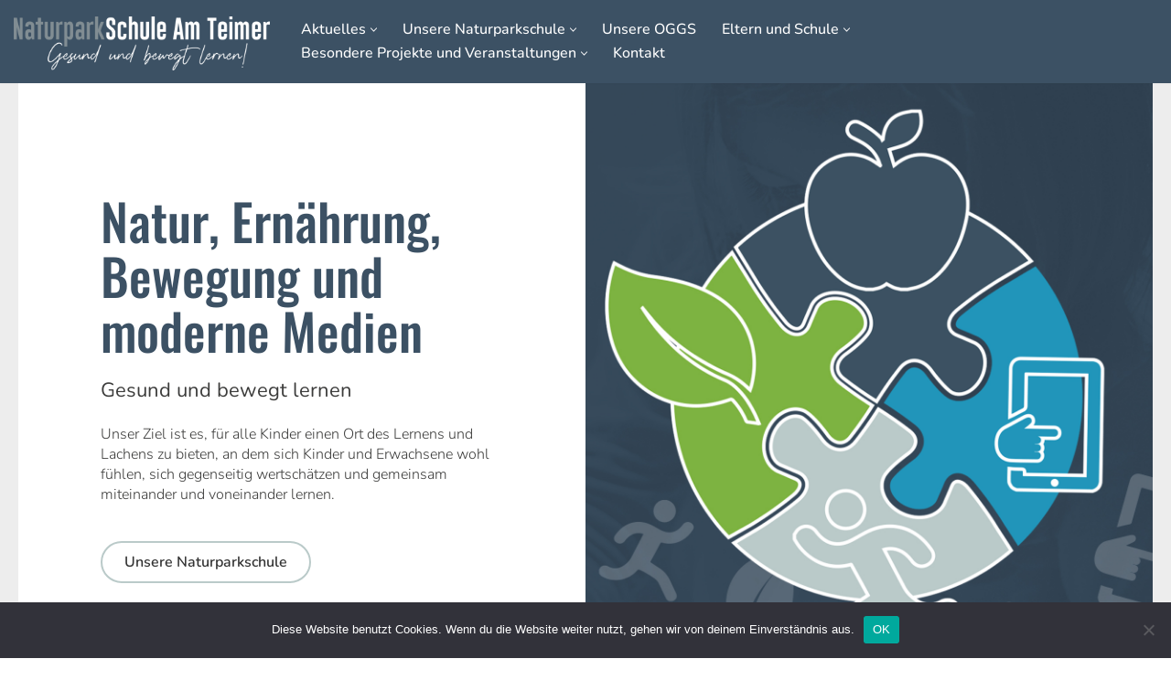

--- FILE ---
content_type: text/html; charset=UTF-8
request_url: http://grundschule-am-teimer.de/
body_size: 15239
content:
<!DOCTYPE html>
<html lang="de">

<head>
	
	<meta charset="UTF-8">
	<meta name="viewport" content="width=device-width, initial-scale=1, minimum-scale=1">
	<link rel="profile" href="http://gmpg.org/xfn/11">
		
<!--/ Open Graphite Start /-->
<meta property="og:locale" content="de_DE" />
<meta property="og:type" content="" />
<meta property="og:url" content="http://grundschule-am-teimer.de" />
<meta property="og:title" content="" />
<meta property="og:description" content="" />
<meta property="og:site_name" content="" />
<meta property="og:image" content="" />
<meta property="og:image:width" content="" />
<meta property="og:image:height" content="" />

<meta itemtype="" />
<meta itemprop="description" content="" />
<meta itemprop="image" content="" />

<meta name="twitter:card" content="summary" />
<meta name="twitter:url" content="http://grundschule-am-teimer.de" />
<meta name="twitter:title" content="" />
<meta name="twitter:description" content="" />
<meta name="twitter:image" content="" />
<meta name="twitter:site" content="" />
<!--/ Open Graphite End /-->

<title>Naturparkschule Am Teimer &#8211; Gesund und bewegt lernen &#8211; Gesund und bewegt lernen</title>
<meta name='robots' content='max-image-preview:large' />
<link rel='dns-prefetch' href='//fonts.googleapis.com' />
<link rel="alternate" type="application/rss+xml" title="Naturparkschule Am Teimer - Gesund und bewegt lernen &raquo; Feed" href="http://grundschule-am-teimer.de/feed/" />
<link rel="alternate" type="application/rss+xml" title="Naturparkschule Am Teimer - Gesund und bewegt lernen &raquo; Kommentar-Feed" href="http://grundschule-am-teimer.de/comments/feed/" />
<script>
window._wpemojiSettings = {"baseUrl":"https:\/\/s.w.org\/images\/core\/emoji\/15.0.3\/72x72\/","ext":".png","svgUrl":"https:\/\/s.w.org\/images\/core\/emoji\/15.0.3\/svg\/","svgExt":".svg","source":{"concatemoji":"http:\/\/grundschule-am-teimer.de\/wp-includes\/js\/wp-emoji-release.min.js?ver=6.6.4"}};
/*! This file is auto-generated */
!function(i,n){var o,s,e;function c(e){try{var t={supportTests:e,timestamp:(new Date).valueOf()};sessionStorage.setItem(o,JSON.stringify(t))}catch(e){}}function p(e,t,n){e.clearRect(0,0,e.canvas.width,e.canvas.height),e.fillText(t,0,0);var t=new Uint32Array(e.getImageData(0,0,e.canvas.width,e.canvas.height).data),r=(e.clearRect(0,0,e.canvas.width,e.canvas.height),e.fillText(n,0,0),new Uint32Array(e.getImageData(0,0,e.canvas.width,e.canvas.height).data));return t.every(function(e,t){return e===r[t]})}function u(e,t,n){switch(t){case"flag":return n(e,"\ud83c\udff3\ufe0f\u200d\u26a7\ufe0f","\ud83c\udff3\ufe0f\u200b\u26a7\ufe0f")?!1:!n(e,"\ud83c\uddfa\ud83c\uddf3","\ud83c\uddfa\u200b\ud83c\uddf3")&&!n(e,"\ud83c\udff4\udb40\udc67\udb40\udc62\udb40\udc65\udb40\udc6e\udb40\udc67\udb40\udc7f","\ud83c\udff4\u200b\udb40\udc67\u200b\udb40\udc62\u200b\udb40\udc65\u200b\udb40\udc6e\u200b\udb40\udc67\u200b\udb40\udc7f");case"emoji":return!n(e,"\ud83d\udc26\u200d\u2b1b","\ud83d\udc26\u200b\u2b1b")}return!1}function f(e,t,n){var r="undefined"!=typeof WorkerGlobalScope&&self instanceof WorkerGlobalScope?new OffscreenCanvas(300,150):i.createElement("canvas"),a=r.getContext("2d",{willReadFrequently:!0}),o=(a.textBaseline="top",a.font="600 32px Arial",{});return e.forEach(function(e){o[e]=t(a,e,n)}),o}function t(e){var t=i.createElement("script");t.src=e,t.defer=!0,i.head.appendChild(t)}"undefined"!=typeof Promise&&(o="wpEmojiSettingsSupports",s=["flag","emoji"],n.supports={everything:!0,everythingExceptFlag:!0},e=new Promise(function(e){i.addEventListener("DOMContentLoaded",e,{once:!0})}),new Promise(function(t){var n=function(){try{var e=JSON.parse(sessionStorage.getItem(o));if("object"==typeof e&&"number"==typeof e.timestamp&&(new Date).valueOf()<e.timestamp+604800&&"object"==typeof e.supportTests)return e.supportTests}catch(e){}return null}();if(!n){if("undefined"!=typeof Worker&&"undefined"!=typeof OffscreenCanvas&&"undefined"!=typeof URL&&URL.createObjectURL&&"undefined"!=typeof Blob)try{var e="postMessage("+f.toString()+"("+[JSON.stringify(s),u.toString(),p.toString()].join(",")+"));",r=new Blob([e],{type:"text/javascript"}),a=new Worker(URL.createObjectURL(r),{name:"wpTestEmojiSupports"});return void(a.onmessage=function(e){c(n=e.data),a.terminate(),t(n)})}catch(e){}c(n=f(s,u,p))}t(n)}).then(function(e){for(var t in e)n.supports[t]=e[t],n.supports.everything=n.supports.everything&&n.supports[t],"flag"!==t&&(n.supports.everythingExceptFlag=n.supports.everythingExceptFlag&&n.supports[t]);n.supports.everythingExceptFlag=n.supports.everythingExceptFlag&&!n.supports.flag,n.DOMReady=!1,n.readyCallback=function(){n.DOMReady=!0}}).then(function(){return e}).then(function(){var e;n.supports.everything||(n.readyCallback(),(e=n.source||{}).concatemoji?t(e.concatemoji):e.wpemoji&&e.twemoji&&(t(e.twemoji),t(e.wpemoji)))}))}((window,document),window._wpemojiSettings);
</script>
<style id='wp-emoji-styles-inline-css'>

	img.wp-smiley, img.emoji {
		display: inline !important;
		border: none !important;
		box-shadow: none !important;
		height: 1em !important;
		width: 1em !important;
		margin: 0 0.07em !important;
		vertical-align: -0.1em !important;
		background: none !important;
		padding: 0 !important;
	}
</style>
<link rel="stylesheet" href="http://grundschule-am-teimer.de/wp-content/cache/minify/35/a5ff7.css" media="all" />

<style id='classic-theme-styles-inline-css'>
/*! This file is auto-generated */
.wp-block-button__link{color:#fff;background-color:#32373c;border-radius:9999px;box-shadow:none;text-decoration:none;padding:calc(.667em + 2px) calc(1.333em + 2px);font-size:1.125em}.wp-block-file__button{background:#32373c;color:#fff;text-decoration:none}
</style>
<style id='global-styles-inline-css'>
:root{--wp--preset--aspect-ratio--square: 1;--wp--preset--aspect-ratio--4-3: 4/3;--wp--preset--aspect-ratio--3-4: 3/4;--wp--preset--aspect-ratio--3-2: 3/2;--wp--preset--aspect-ratio--2-3: 2/3;--wp--preset--aspect-ratio--16-9: 16/9;--wp--preset--aspect-ratio--9-16: 9/16;--wp--preset--color--black: #000000;--wp--preset--color--cyan-bluish-gray: #abb8c3;--wp--preset--color--white: #ffffff;--wp--preset--color--pale-pink: #f78da7;--wp--preset--color--vivid-red: #cf2e2e;--wp--preset--color--luminous-vivid-orange: #ff6900;--wp--preset--color--luminous-vivid-amber: #fcb900;--wp--preset--color--light-green-cyan: #7bdcb5;--wp--preset--color--vivid-green-cyan: #00d084;--wp--preset--color--pale-cyan-blue: #8ed1fc;--wp--preset--color--vivid-cyan-blue: #0693e3;--wp--preset--color--vivid-purple: #9b51e0;--wp--preset--color--neve-link-color: var(--nv-primary-accent);--wp--preset--color--neve-link-hover-color: var(--nv-secondary-accent);--wp--preset--color--nv-site-bg: var(--nv-site-bg);--wp--preset--color--nv-light-bg: var(--nv-light-bg);--wp--preset--color--nv-dark-bg: var(--nv-dark-bg);--wp--preset--color--neve-text-color: var(--nv-text-color);--wp--preset--color--nv-text-dark-bg: var(--nv-text-dark-bg);--wp--preset--color--nv-c-1: var(--nv-c-1);--wp--preset--color--nv-c-2: var(--nv-c-2);--wp--preset--gradient--vivid-cyan-blue-to-vivid-purple: linear-gradient(135deg,rgba(6,147,227,1) 0%,rgb(155,81,224) 100%);--wp--preset--gradient--light-green-cyan-to-vivid-green-cyan: linear-gradient(135deg,rgb(122,220,180) 0%,rgb(0,208,130) 100%);--wp--preset--gradient--luminous-vivid-amber-to-luminous-vivid-orange: linear-gradient(135deg,rgba(252,185,0,1) 0%,rgba(255,105,0,1) 100%);--wp--preset--gradient--luminous-vivid-orange-to-vivid-red: linear-gradient(135deg,rgba(255,105,0,1) 0%,rgb(207,46,46) 100%);--wp--preset--gradient--very-light-gray-to-cyan-bluish-gray: linear-gradient(135deg,rgb(238,238,238) 0%,rgb(169,184,195) 100%);--wp--preset--gradient--cool-to-warm-spectrum: linear-gradient(135deg,rgb(74,234,220) 0%,rgb(151,120,209) 20%,rgb(207,42,186) 40%,rgb(238,44,130) 60%,rgb(251,105,98) 80%,rgb(254,248,76) 100%);--wp--preset--gradient--blush-light-purple: linear-gradient(135deg,rgb(255,206,236) 0%,rgb(152,150,240) 100%);--wp--preset--gradient--blush-bordeaux: linear-gradient(135deg,rgb(254,205,165) 0%,rgb(254,45,45) 50%,rgb(107,0,62) 100%);--wp--preset--gradient--luminous-dusk: linear-gradient(135deg,rgb(255,203,112) 0%,rgb(199,81,192) 50%,rgb(65,88,208) 100%);--wp--preset--gradient--pale-ocean: linear-gradient(135deg,rgb(255,245,203) 0%,rgb(182,227,212) 50%,rgb(51,167,181) 100%);--wp--preset--gradient--electric-grass: linear-gradient(135deg,rgb(202,248,128) 0%,rgb(113,206,126) 100%);--wp--preset--gradient--midnight: linear-gradient(135deg,rgb(2,3,129) 0%,rgb(40,116,252) 100%);--wp--preset--font-size--small: 13px;--wp--preset--font-size--medium: 20px;--wp--preset--font-size--large: 36px;--wp--preset--font-size--x-large: 42px;--wp--preset--spacing--20: 0.44rem;--wp--preset--spacing--30: 0.67rem;--wp--preset--spacing--40: 1rem;--wp--preset--spacing--50: 1.5rem;--wp--preset--spacing--60: 2.25rem;--wp--preset--spacing--70: 3.38rem;--wp--preset--spacing--80: 5.06rem;--wp--preset--shadow--natural: 6px 6px 9px rgba(0, 0, 0, 0.2);--wp--preset--shadow--deep: 12px 12px 50px rgba(0, 0, 0, 0.4);--wp--preset--shadow--sharp: 6px 6px 0px rgba(0, 0, 0, 0.2);--wp--preset--shadow--outlined: 6px 6px 0px -3px rgba(255, 255, 255, 1), 6px 6px rgba(0, 0, 0, 1);--wp--preset--shadow--crisp: 6px 6px 0px rgba(0, 0, 0, 1);}:where(.is-layout-flex){gap: 0.5em;}:where(.is-layout-grid){gap: 0.5em;}body .is-layout-flex{display: flex;}.is-layout-flex{flex-wrap: wrap;align-items: center;}.is-layout-flex > :is(*, div){margin: 0;}body .is-layout-grid{display: grid;}.is-layout-grid > :is(*, div){margin: 0;}:where(.wp-block-columns.is-layout-flex){gap: 2em;}:where(.wp-block-columns.is-layout-grid){gap: 2em;}:where(.wp-block-post-template.is-layout-flex){gap: 1.25em;}:where(.wp-block-post-template.is-layout-grid){gap: 1.25em;}.has-black-color{color: var(--wp--preset--color--black) !important;}.has-cyan-bluish-gray-color{color: var(--wp--preset--color--cyan-bluish-gray) !important;}.has-white-color{color: var(--wp--preset--color--white) !important;}.has-pale-pink-color{color: var(--wp--preset--color--pale-pink) !important;}.has-vivid-red-color{color: var(--wp--preset--color--vivid-red) !important;}.has-luminous-vivid-orange-color{color: var(--wp--preset--color--luminous-vivid-orange) !important;}.has-luminous-vivid-amber-color{color: var(--wp--preset--color--luminous-vivid-amber) !important;}.has-light-green-cyan-color{color: var(--wp--preset--color--light-green-cyan) !important;}.has-vivid-green-cyan-color{color: var(--wp--preset--color--vivid-green-cyan) !important;}.has-pale-cyan-blue-color{color: var(--wp--preset--color--pale-cyan-blue) !important;}.has-vivid-cyan-blue-color{color: var(--wp--preset--color--vivid-cyan-blue) !important;}.has-vivid-purple-color{color: var(--wp--preset--color--vivid-purple) !important;}.has-neve-link-color-color{color: var(--wp--preset--color--neve-link-color) !important;}.has-neve-link-hover-color-color{color: var(--wp--preset--color--neve-link-hover-color) !important;}.has-nv-site-bg-color{color: var(--wp--preset--color--nv-site-bg) !important;}.has-nv-light-bg-color{color: var(--wp--preset--color--nv-light-bg) !important;}.has-nv-dark-bg-color{color: var(--wp--preset--color--nv-dark-bg) !important;}.has-neve-text-color-color{color: var(--wp--preset--color--neve-text-color) !important;}.has-nv-text-dark-bg-color{color: var(--wp--preset--color--nv-text-dark-bg) !important;}.has-nv-c-1-color{color: var(--wp--preset--color--nv-c-1) !important;}.has-nv-c-2-color{color: var(--wp--preset--color--nv-c-2) !important;}.has-black-background-color{background-color: var(--wp--preset--color--black) !important;}.has-cyan-bluish-gray-background-color{background-color: var(--wp--preset--color--cyan-bluish-gray) !important;}.has-white-background-color{background-color: var(--wp--preset--color--white) !important;}.has-pale-pink-background-color{background-color: var(--wp--preset--color--pale-pink) !important;}.has-vivid-red-background-color{background-color: var(--wp--preset--color--vivid-red) !important;}.has-luminous-vivid-orange-background-color{background-color: var(--wp--preset--color--luminous-vivid-orange) !important;}.has-luminous-vivid-amber-background-color{background-color: var(--wp--preset--color--luminous-vivid-amber) !important;}.has-light-green-cyan-background-color{background-color: var(--wp--preset--color--light-green-cyan) !important;}.has-vivid-green-cyan-background-color{background-color: var(--wp--preset--color--vivid-green-cyan) !important;}.has-pale-cyan-blue-background-color{background-color: var(--wp--preset--color--pale-cyan-blue) !important;}.has-vivid-cyan-blue-background-color{background-color: var(--wp--preset--color--vivid-cyan-blue) !important;}.has-vivid-purple-background-color{background-color: var(--wp--preset--color--vivid-purple) !important;}.has-neve-link-color-background-color{background-color: var(--wp--preset--color--neve-link-color) !important;}.has-neve-link-hover-color-background-color{background-color: var(--wp--preset--color--neve-link-hover-color) !important;}.has-nv-site-bg-background-color{background-color: var(--wp--preset--color--nv-site-bg) !important;}.has-nv-light-bg-background-color{background-color: var(--wp--preset--color--nv-light-bg) !important;}.has-nv-dark-bg-background-color{background-color: var(--wp--preset--color--nv-dark-bg) !important;}.has-neve-text-color-background-color{background-color: var(--wp--preset--color--neve-text-color) !important;}.has-nv-text-dark-bg-background-color{background-color: var(--wp--preset--color--nv-text-dark-bg) !important;}.has-nv-c-1-background-color{background-color: var(--wp--preset--color--nv-c-1) !important;}.has-nv-c-2-background-color{background-color: var(--wp--preset--color--nv-c-2) !important;}.has-black-border-color{border-color: var(--wp--preset--color--black) !important;}.has-cyan-bluish-gray-border-color{border-color: var(--wp--preset--color--cyan-bluish-gray) !important;}.has-white-border-color{border-color: var(--wp--preset--color--white) !important;}.has-pale-pink-border-color{border-color: var(--wp--preset--color--pale-pink) !important;}.has-vivid-red-border-color{border-color: var(--wp--preset--color--vivid-red) !important;}.has-luminous-vivid-orange-border-color{border-color: var(--wp--preset--color--luminous-vivid-orange) !important;}.has-luminous-vivid-amber-border-color{border-color: var(--wp--preset--color--luminous-vivid-amber) !important;}.has-light-green-cyan-border-color{border-color: var(--wp--preset--color--light-green-cyan) !important;}.has-vivid-green-cyan-border-color{border-color: var(--wp--preset--color--vivid-green-cyan) !important;}.has-pale-cyan-blue-border-color{border-color: var(--wp--preset--color--pale-cyan-blue) !important;}.has-vivid-cyan-blue-border-color{border-color: var(--wp--preset--color--vivid-cyan-blue) !important;}.has-vivid-purple-border-color{border-color: var(--wp--preset--color--vivid-purple) !important;}.has-neve-link-color-border-color{border-color: var(--wp--preset--color--neve-link-color) !important;}.has-neve-link-hover-color-border-color{border-color: var(--wp--preset--color--neve-link-hover-color) !important;}.has-nv-site-bg-border-color{border-color: var(--wp--preset--color--nv-site-bg) !important;}.has-nv-light-bg-border-color{border-color: var(--wp--preset--color--nv-light-bg) !important;}.has-nv-dark-bg-border-color{border-color: var(--wp--preset--color--nv-dark-bg) !important;}.has-neve-text-color-border-color{border-color: var(--wp--preset--color--neve-text-color) !important;}.has-nv-text-dark-bg-border-color{border-color: var(--wp--preset--color--nv-text-dark-bg) !important;}.has-nv-c-1-border-color{border-color: var(--wp--preset--color--nv-c-1) !important;}.has-nv-c-2-border-color{border-color: var(--wp--preset--color--nv-c-2) !important;}.has-vivid-cyan-blue-to-vivid-purple-gradient-background{background: var(--wp--preset--gradient--vivid-cyan-blue-to-vivid-purple) !important;}.has-light-green-cyan-to-vivid-green-cyan-gradient-background{background: var(--wp--preset--gradient--light-green-cyan-to-vivid-green-cyan) !important;}.has-luminous-vivid-amber-to-luminous-vivid-orange-gradient-background{background: var(--wp--preset--gradient--luminous-vivid-amber-to-luminous-vivid-orange) !important;}.has-luminous-vivid-orange-to-vivid-red-gradient-background{background: var(--wp--preset--gradient--luminous-vivid-orange-to-vivid-red) !important;}.has-very-light-gray-to-cyan-bluish-gray-gradient-background{background: var(--wp--preset--gradient--very-light-gray-to-cyan-bluish-gray) !important;}.has-cool-to-warm-spectrum-gradient-background{background: var(--wp--preset--gradient--cool-to-warm-spectrum) !important;}.has-blush-light-purple-gradient-background{background: var(--wp--preset--gradient--blush-light-purple) !important;}.has-blush-bordeaux-gradient-background{background: var(--wp--preset--gradient--blush-bordeaux) !important;}.has-luminous-dusk-gradient-background{background: var(--wp--preset--gradient--luminous-dusk) !important;}.has-pale-ocean-gradient-background{background: var(--wp--preset--gradient--pale-ocean) !important;}.has-electric-grass-gradient-background{background: var(--wp--preset--gradient--electric-grass) !important;}.has-midnight-gradient-background{background: var(--wp--preset--gradient--midnight) !important;}.has-small-font-size{font-size: var(--wp--preset--font-size--small) !important;}.has-medium-font-size{font-size: var(--wp--preset--font-size--medium) !important;}.has-large-font-size{font-size: var(--wp--preset--font-size--large) !important;}.has-x-large-font-size{font-size: var(--wp--preset--font-size--x-large) !important;}
:where(.wp-block-post-template.is-layout-flex){gap: 1.25em;}:where(.wp-block-post-template.is-layout-grid){gap: 1.25em;}
:where(.wp-block-columns.is-layout-flex){gap: 2em;}:where(.wp-block-columns.is-layout-grid){gap: 2em;}
:root :where(.wp-block-pullquote){font-size: 1.5em;line-height: 1.6;}
</style>
<link rel="stylesheet" href="http://grundschule-am-teimer.de/wp-content/cache/minify/35/3b638.css" media="all" />




<style id='neve-style-inline-css'>
.nv-meta-list li.meta:not(:last-child):after { content:"/" }.nv-meta-list .no-mobile{
			display:none;
		}.nv-meta-list li.last::after{
			content: ""!important;
		}@media (min-width: 769px) {
			.nv-meta-list .no-mobile {
				display: inline-block;
			}
			.nv-meta-list li.last:not(:last-child)::after {
		 		content: "/" !important;
			}
		}
.nav-ul li .caret svg, .nav-ul li .caret img{width:var(--smiconsize, 0.5em);height:var(--smiconsize, 0.5em);}.nav-ul .sub-menu li {border-style: var(--itembstyle);}
 :root{ --container: 748px;--postwidth:100%; --primarybtnbg: var(--nv-primary-accent); --primarybtnhoverbg: var(--nv-secondary-accent); --secondarybtnhoverbg: var(--nv-secondary-accent); --primarybtncolor: #ffffff; --secondarybtncolor: #ffffff; --primarybtnhovercolor: #ffffff; --secondarybtnhovercolor: #ffffff;--primarybtnborderradius:0;--secondarybtnborderradius:0;--secondarybtnborderwidth:2px;--btnpadding:20px 30px;--primarybtnpadding:20px 30px;--secondarybtnpadding:calc(20px - 2px) calc(30px - 2px); --bodyfontfamily: Nunito; --bodyfontsize: 016px; --bodylineheight: 1.6em; --bodyletterspacing: 0px; --bodyfontweight: 300; --bodytexttransform: none; --headingsfontfamily: Oswald; --h1fontsize: 35px; --h1fontweight: 500; --h1lineheight: 1.2em; --h1letterspacing: 0px; --h1texttransform: none; --h2fontsize: 30px; --h2fontweight: 500; --h2lineheight: 1.3em; --h2letterspacing: 0px; --h2texttransform: none; --h3fontsize: 28px; --h3fontweight: 500; --h3lineheight: 1.4em; --h3letterspacing: 0px; --h3texttransform: none; --h4fontsize: 18px; --h4fontweight: 500; --h4lineheight: 1.6em; --h4letterspacing: 0px; --h4texttransform: none; --h5fontsize: 16px; --h5fontweight: 700; --h5lineheight: 1.6; --h5letterspacing: 0px; --h5texttransform: none; --h6fontsize: 14px; --h6fontweight: 700; --h6lineheight: 1.6; --h6letterspacing: 0px; --h6texttransform: none;--formfieldborderwidth:2px;--formfieldborderradius:3px; --formfieldbgcolor: var(--nv-site-bg); --formfieldbordercolor: #dddddd; --formfieldcolor: var(--nv-text-color);--formfieldpadding:16px; } .has-neve-button-color-color{ color: var(--nv-primary-accent)!important; } .has-neve-button-color-background-color{ background-color: var(--nv-primary-accent)!important; } .single-post-container .alignfull > [class*="__inner-container"], .single-post-container .alignwide > [class*="__inner-container"]{ max-width:718px } .nv-meta-list{ --avatarsize: 20px; } .single .nv-meta-list{ --avatarsize: 20px; } .nv-post-cover{ --height: 250px;--padding:40px 15px;--justify: flex-start; --textalign: left; --valign: center; } .nv-post-cover .nv-title-meta-wrap, .nv-page-title-wrap, .entry-header{ --textalign: left; } .nv-is-boxed.nv-title-meta-wrap{ --padding:40px 15px; --bgcolor: var(--nv-dark-bg); } .nv-overlay{ --opacity: 50; --blendmode: normal; } .nv-is-boxed.nv-comments-wrap{ --padding:20px; } .nv-is-boxed.comment-respond{ --padding:20px; } .single:not(.single-product), .page{ --c-vspace:0 0 0 0;; } .global-styled{ --bgcolor: var(--nv-site-bg); } .header-top{ --rowbcolor: var(--nv-light-bg); --color: var(--nv-text-color); --bgcolor: var(--nv-site-bg); } .header-main{ --rowbcolor: var(--nv-light-bg); --color: #ffffff; --bgcolor: #3c5164; } .header-bottom{ --rowbcolor: var(--nv-light-bg); --color: var(--nv-text-color); --bgcolor: var(--nv-site-bg); } .header-menu-sidebar-bg{ --justify: flex-start; --textalign: left;--flexg: 1;--wrapdropdownwidth: auto; --color: #ffffff; --bgcolor: var(--nv-dark-bg); } .header-menu-sidebar{ width: 360px; } .builder-item--logo{ --maxwidth: 190px; --fs: 24px;--padding:10px 0;--margin:0; --textalign: left;--justify: flex-start; } .builder-item--nav-icon,.header-menu-sidebar .close-sidebar-panel .navbar-toggle{ --bgcolor: var(--nv-secondary-accent); --color: var(--nv-dark-bg);--borderradius:200px;--borderwidth:0; } .builder-item--nav-icon{ --label-margin:0 5px 0 0;;--padding:10px 15px;--margin:0; } .builder-item--primary-menu{ --color: #ffffff; --hovercolor: #ffffff; --hovertextcolor: var(--nv-text-color); --activecolor: #828d93; --spacing: 20px; --height: 25px; --smiconsize: 7px;--padding:0;--margin:0; --fontfamily: Nunito; --fontsize: 1em; --lineheight: 1.6; --letterspacing: 0px; --fontweight: 500; --texttransform: none; --iconsize: 1em; } .builder-item--primary-menu .sub-menu{ --bstyle: none; --itembstyle: none; } .hfg-is-group.has-primary-menu .inherit-ff{ --inheritedff: Nunito; --inheritedfw: 500; } .footer-top-inner .row{ grid-template-columns:repeat(4, 1fr); --valign: flex-start; } .footer-top{ --rowbcolor: var(--nv-light-bg); --color: var(--nv-text-dark-bg); --bgcolor: var(--nv-dark-bg); } .footer-main-inner .row{ grid-template-columns:2fr 1fr; --valign: flex-start; } .footer-main{ --rowbcolor: var(--nv-light-bg); --color: var(--nv-text-color); --bgcolor: var(--nv-site-bg); } .footer-bottom-inner .row{ grid-template-columns:1fr; --valign: flex-start; } .footer-bottom{ --rowbcolor: var(--nv-light-bg); --color: var(--nv-text-dark-bg); --bgcolor: var(--nv-dark-bg); } .page_header-top{ --rowbcolor: var(--nv-light-bg); --color: var(--nv-text-color); --bgcolor: var(--nv-site-bg); } .page_header-bottom{ --rowbcolor: var(--nv-light-bg); --color: var(--nv-text-color); --bgcolor: var(--nv-site-bg); } @media(min-width: 576px){ :root{ --container: 992px;--postwidth:100%;--btnpadding:20px 30px;--primarybtnpadding:20px 30px;--secondarybtnpadding:calc(20px - 2px) calc(30px - 2px); --bodyfontsize: 16px; --bodylineheight: 1.6em; --bodyletterspacing: 0px; --h1fontsize: 45px; --h1lineheight: 1.2em; --h1letterspacing: 0px; --h2fontsize: 35px; --h2lineheight: 1.2em; --h2letterspacing: 0px; --h3fontsize: 22px; --h3lineheight: 1.4em; --h3letterspacing: 0px; --h4fontsize: 18px; --h4lineheight: 1.5em; --h4letterspacing: 0px; --h5fontsize: 16px; --h5lineheight: 1.6; --h5letterspacing: 0px; --h6fontsize: 14px; --h6lineheight: 1.6; --h6letterspacing: 0px; } .single-post-container .alignfull > [class*="__inner-container"], .single-post-container .alignwide > [class*="__inner-container"]{ max-width:962px } .nv-meta-list{ --avatarsize: 20px; } .single .nv-meta-list{ --avatarsize: 20px; } .nv-post-cover{ --height: 320px;--padding:60px 30px;--justify: flex-start; --textalign: left; --valign: center; } .nv-post-cover .nv-title-meta-wrap, .nv-page-title-wrap, .entry-header{ --textalign: left; } .nv-is-boxed.nv-title-meta-wrap{ --padding:60px 30px; } .nv-is-boxed.nv-comments-wrap{ --padding:30px; } .nv-is-boxed.comment-respond{ --padding:30px; } .single:not(.single-product), .page{ --c-vspace:0 0 0 0;; } .header-menu-sidebar-bg{ --justify: flex-start; --textalign: left;--flexg: 1;--wrapdropdownwidth: auto; } .header-menu-sidebar{ width: 360px; } .builder-item--logo{ --maxwidth: 198px; --fs: 24px;--padding:10px 0;--margin:0; --textalign: left;--justify: flex-start; } .builder-item--nav-icon{ --label-margin:0 5px 0 0;;--padding:10px 15px;--margin:0; } .builder-item--primary-menu{ --spacing: 20px; --height: 25px; --smiconsize: 7px;--padding:0;--margin:0; --fontsize: 1em; --lineheight: 1.6; --letterspacing: 0px; --iconsize: 1em; } }@media(min-width: 960px){ :root{ --container: 1400px;--postwidth:100%;--btnpadding:20px 30px;--primarybtnpadding:20px 30px;--secondarybtnpadding:calc(20px - 2px) calc(30px - 2px); --bodyfontsize: 16px; --bodylineheight: 1.4em; --bodyletterspacing: 0px; --h1fontsize: 55px; --h1lineheight: 1.1em; --h1letterspacing: 0px; --h2fontsize: 45px; --h2lineheight: 1.2em; --h2letterspacing: 0px; --h3fontsize: 36px; --h3lineheight: 1.4em; --h3letterspacing: 0px; --h4fontsize: 22px; --h4lineheight: 1.5em; --h4letterspacing: 0px; --h5fontsize: 16px; --h5lineheight: 1.6; --h5letterspacing: 0px; --h6fontsize: 14px; --h6lineheight: 0.5; --h6letterspacing: 0px; } body:not(.single):not(.archive):not(.blog):not(.search):not(.error404) .neve-main > .container .col, body.post-type-archive-course .neve-main > .container .col, body.post-type-archive-llms_membership .neve-main > .container .col{ max-width: 100%; } body:not(.single):not(.archive):not(.blog):not(.search):not(.error404) .nv-sidebar-wrap, body.post-type-archive-course .nv-sidebar-wrap, body.post-type-archive-llms_membership .nv-sidebar-wrap{ max-width: 0%; } .neve-main > .archive-container .nv-index-posts.col{ max-width: 100%; } .neve-main > .archive-container .nv-sidebar-wrap{ max-width: 0%; } .neve-main > .single-post-container .nv-single-post-wrap.col{ max-width: 70%; } .single-post-container .alignfull > [class*="__inner-container"], .single-post-container .alignwide > [class*="__inner-container"]{ max-width:950px } .container-fluid.single-post-container .alignfull > [class*="__inner-container"], .container-fluid.single-post-container .alignwide > [class*="__inner-container"]{ max-width:calc(70% + 15px) } .neve-main > .single-post-container .nv-sidebar-wrap{ max-width: 30%; } .nv-meta-list{ --avatarsize: 20px; } .single .nv-meta-list{ --avatarsize: 20px; } .single h1.entry-title{ --fontsize: 56px; } .nv-post-cover{ --height: 400px;--padding:60px 40px;--justify: flex-start; --textalign: left; --valign: center; } .nv-post-cover .nv-title-meta-wrap, .nv-page-title-wrap, .entry-header{ --textalign: left; } .nv-is-boxed.nv-title-meta-wrap{ --padding:60px 40px; } .nv-is-boxed.nv-comments-wrap{ --padding:40px; } .nv-is-boxed.comment-respond{ --padding:40px; } .single:not(.single-product), .page{ --c-vspace:0 0 0 0;; } .header-menu-sidebar-bg{ --justify: flex-start; --textalign: left;--flexg: 1;--wrapdropdownwidth: auto; } .header-menu-sidebar{ width: 360px; } .builder-item--logo{ --maxwidth: 280px; --fs: 24px;--padding:10px 0 6px 0;;--margin:0; --textalign: left;--justify: flex-start; } .builder-item--nav-icon{ --label-margin:0 5px 0 0;;--padding:10px 15px;--margin:0; } .builder-item--primary-menu{ --spacing: 20px; --height: 25px; --smiconsize: 7px;--padding:0;--margin:0; --fontsize: 1em; --lineheight: 1.6; --letterspacing: 0px; --iconsize: 1em; } .layout-alternative:nth-child(even){ --postcoltemplate:65fr 35fr; } .nv-index-posts{ --postcoltemplate:35fr 65fr; } }:root{--nv-primary-accent:#3c5164;--nv-secondary-accent:#bacac9;--nv-site-bg:#ffffff;--nv-light-bg:#ededed;--nv-dark-bg:#3c5164;--nv-text-color:#3c3c3b;--nv-text-dark-bg:#ffffff;--nv-c-1:#1596bb;--nv-c-2:#7eb33f;--nv-fallback-ff:Arial, Helvetica, sans-serif;}
/* cyrillic-ext */
@font-face {
  font-family: 'Nunito';
  font-style: normal;
  font-weight: 400;
  font-display: swap;
  src: url(http://grundschule-am-teimer.de/wp-content/fonts/nunito/XRXV3I6Li01BKofIOOaBXso.woff2) format('woff2');
  unicode-range: U+0460-052F, U+1C80-1C88, U+20B4, U+2DE0-2DFF, U+A640-A69F, U+FE2E-FE2F;
}
/* cyrillic */
@font-face {
  font-family: 'Nunito';
  font-style: normal;
  font-weight: 400;
  font-display: swap;
  src: url(http://grundschule-am-teimer.de/wp-content/fonts/nunito/XRXV3I6Li01BKofIMeaBXso.woff2) format('woff2');
  unicode-range: U+0301, U+0400-045F, U+0490-0491, U+04B0-04B1, U+2116;
}
/* vietnamese */
@font-face {
  font-family: 'Nunito';
  font-style: normal;
  font-weight: 400;
  font-display: swap;
  src: url(http://grundschule-am-teimer.de/wp-content/fonts/nunito/XRXV3I6Li01BKofIOuaBXso.woff2) format('woff2');
  unicode-range: U+0102-0103, U+0110-0111, U+0128-0129, U+0168-0169, U+01A0-01A1, U+01AF-01B0, U+0300-0301, U+0303-0304, U+0308-0309, U+0323, U+0329, U+1EA0-1EF9, U+20AB;
}
/* latin-ext */
@font-face {
  font-family: 'Nunito';
  font-style: normal;
  font-weight: 400;
  font-display: swap;
  src: url(http://grundschule-am-teimer.de/wp-content/fonts/nunito/XRXV3I6Li01BKofIO-aBXso.woff2) format('woff2');
  unicode-range: U+0100-02AF, U+0304, U+0308, U+0329, U+1E00-1E9F, U+1EF2-1EFF, U+2020, U+20A0-20AB, U+20AD-20C0, U+2113, U+2C60-2C7F, U+A720-A7FF;
}
/* latin */
@font-face {
  font-family: 'Nunito';
  font-style: normal;
  font-weight: 400;
  font-display: swap;
  src: url(http://grundschule-am-teimer.de/wp-content/fonts/nunito/XRXV3I6Li01BKofINeaB.woff2) format('woff2');
  unicode-range: U+0000-00FF, U+0131, U+0152-0153, U+02BB-02BC, U+02C6, U+02DA, U+02DC, U+0304, U+0308, U+0329, U+2000-206F, U+2074, U+20AC, U+2122, U+2191, U+2193, U+2212, U+2215, U+FEFF, U+FFFD;
}
/* cyrillic-ext */
@font-face {
  font-family: 'Nunito';
  font-style: normal;
  font-weight: 500;
  font-display: swap;
  src: url(http://grundschule-am-teimer.de/wp-content/fonts/nunito/XRXV3I6Li01BKofIOOaBXso.woff2) format('woff2');
  unicode-range: U+0460-052F, U+1C80-1C88, U+20B4, U+2DE0-2DFF, U+A640-A69F, U+FE2E-FE2F;
}
/* cyrillic */
@font-face {
  font-family: 'Nunito';
  font-style: normal;
  font-weight: 500;
  font-display: swap;
  src: url(http://grundschule-am-teimer.de/wp-content/fonts/nunito/XRXV3I6Li01BKofIMeaBXso.woff2) format('woff2');
  unicode-range: U+0301, U+0400-045F, U+0490-0491, U+04B0-04B1, U+2116;
}
/* vietnamese */
@font-face {
  font-family: 'Nunito';
  font-style: normal;
  font-weight: 500;
  font-display: swap;
  src: url(http://grundschule-am-teimer.de/wp-content/fonts/nunito/XRXV3I6Li01BKofIOuaBXso.woff2) format('woff2');
  unicode-range: U+0102-0103, U+0110-0111, U+0128-0129, U+0168-0169, U+01A0-01A1, U+01AF-01B0, U+0300-0301, U+0303-0304, U+0308-0309, U+0323, U+0329, U+1EA0-1EF9, U+20AB;
}
/* latin-ext */
@font-face {
  font-family: 'Nunito';
  font-style: normal;
  font-weight: 500;
  font-display: swap;
  src: url(http://grundschule-am-teimer.de/wp-content/fonts/nunito/XRXV3I6Li01BKofIO-aBXso.woff2) format('woff2');
  unicode-range: U+0100-02AF, U+0304, U+0308, U+0329, U+1E00-1E9F, U+1EF2-1EFF, U+2020, U+20A0-20AB, U+20AD-20C0, U+2113, U+2C60-2C7F, U+A720-A7FF;
}
/* latin */
@font-face {
  font-family: 'Nunito';
  font-style: normal;
  font-weight: 500;
  font-display: swap;
  src: url(http://grundschule-am-teimer.de/wp-content/fonts/nunito/XRXV3I6Li01BKofINeaB.woff2) format('woff2');
  unicode-range: U+0000-00FF, U+0131, U+0152-0153, U+02BB-02BC, U+02C6, U+02DA, U+02DC, U+0304, U+0308, U+0329, U+2000-206F, U+2074, U+20AC, U+2122, U+2191, U+2193, U+2212, U+2215, U+FEFF, U+FFFD;
}

/* cyrillic-ext */
@font-face {
  font-family: 'Oswald';
  font-style: normal;
  font-weight: 300;
  font-display: swap;
  src: url(http://grundschule-am-teimer.de/wp-content/fonts/oswald/TK3iWkUHHAIjg752FD8Ghe4.woff2) format('woff2');
  unicode-range: U+0460-052F, U+1C80-1C88, U+20B4, U+2DE0-2DFF, U+A640-A69F, U+FE2E-FE2F;
}
/* cyrillic */
@font-face {
  font-family: 'Oswald';
  font-style: normal;
  font-weight: 300;
  font-display: swap;
  src: url(http://grundschule-am-teimer.de/wp-content/fonts/oswald/TK3iWkUHHAIjg752HT8Ghe4.woff2) format('woff2');
  unicode-range: U+0301, U+0400-045F, U+0490-0491, U+04B0-04B1, U+2116;
}
/* vietnamese */
@font-face {
  font-family: 'Oswald';
  font-style: normal;
  font-weight: 300;
  font-display: swap;
  src: url(http://grundschule-am-teimer.de/wp-content/fonts/oswald/TK3iWkUHHAIjg752Fj8Ghe4.woff2) format('woff2');
  unicode-range: U+0102-0103, U+0110-0111, U+0128-0129, U+0168-0169, U+01A0-01A1, U+01AF-01B0, U+0300-0301, U+0303-0304, U+0308-0309, U+0323, U+0329, U+1EA0-1EF9, U+20AB;
}
/* latin-ext */
@font-face {
  font-family: 'Oswald';
  font-style: normal;
  font-weight: 300;
  font-display: swap;
  src: url(http://grundschule-am-teimer.de/wp-content/fonts/oswald/TK3iWkUHHAIjg752Fz8Ghe4.woff2) format('woff2');
  unicode-range: U+0100-02AF, U+0304, U+0308, U+0329, U+1E00-1E9F, U+1EF2-1EFF, U+2020, U+20A0-20AB, U+20AD-20C0, U+2113, U+2C60-2C7F, U+A720-A7FF;
}
/* latin */
@font-face {
  font-family: 'Oswald';
  font-style: normal;
  font-weight: 300;
  font-display: swap;
  src: url(http://grundschule-am-teimer.de/wp-content/fonts/oswald/TK3iWkUHHAIjg752GT8G.woff2) format('woff2');
  unicode-range: U+0000-00FF, U+0131, U+0152-0153, U+02BB-02BC, U+02C6, U+02DA, U+02DC, U+0304, U+0308, U+0329, U+2000-206F, U+2074, U+20AC, U+2122, U+2191, U+2193, U+2212, U+2215, U+FEFF, U+FFFD;
}
/* cyrillic-ext */
@font-face {
  font-family: 'Oswald';
  font-style: normal;
  font-weight: 400;
  font-display: swap;
  src: url(http://grundschule-am-teimer.de/wp-content/fonts/oswald/TK3iWkUHHAIjg752FD8Ghe4.woff2) format('woff2');
  unicode-range: U+0460-052F, U+1C80-1C88, U+20B4, U+2DE0-2DFF, U+A640-A69F, U+FE2E-FE2F;
}
/* cyrillic */
@font-face {
  font-family: 'Oswald';
  font-style: normal;
  font-weight: 400;
  font-display: swap;
  src: url(http://grundschule-am-teimer.de/wp-content/fonts/oswald/TK3iWkUHHAIjg752HT8Ghe4.woff2) format('woff2');
  unicode-range: U+0301, U+0400-045F, U+0490-0491, U+04B0-04B1, U+2116;
}
/* vietnamese */
@font-face {
  font-family: 'Oswald';
  font-style: normal;
  font-weight: 400;
  font-display: swap;
  src: url(http://grundschule-am-teimer.de/wp-content/fonts/oswald/TK3iWkUHHAIjg752Fj8Ghe4.woff2) format('woff2');
  unicode-range: U+0102-0103, U+0110-0111, U+0128-0129, U+0168-0169, U+01A0-01A1, U+01AF-01B0, U+0300-0301, U+0303-0304, U+0308-0309, U+0323, U+0329, U+1EA0-1EF9, U+20AB;
}
/* latin-ext */
@font-face {
  font-family: 'Oswald';
  font-style: normal;
  font-weight: 400;
  font-display: swap;
  src: url(http://grundschule-am-teimer.de/wp-content/fonts/oswald/TK3iWkUHHAIjg752Fz8Ghe4.woff2) format('woff2');
  unicode-range: U+0100-02AF, U+0304, U+0308, U+0329, U+1E00-1E9F, U+1EF2-1EFF, U+2020, U+20A0-20AB, U+20AD-20C0, U+2113, U+2C60-2C7F, U+A720-A7FF;
}
/* latin */
@font-face {
  font-family: 'Oswald';
  font-style: normal;
  font-weight: 400;
  font-display: swap;
  src: url(http://grundschule-am-teimer.de/wp-content/fonts/oswald/TK3iWkUHHAIjg752GT8G.woff2) format('woff2');
  unicode-range: U+0000-00FF, U+0131, U+0152-0153, U+02BB-02BC, U+02C6, U+02DA, U+02DC, U+0304, U+0308, U+0329, U+2000-206F, U+2074, U+20AC, U+2122, U+2191, U+2193, U+2212, U+2215, U+FEFF, U+FFFD;
}
/* cyrillic-ext */
@font-face {
  font-family: 'Oswald';
  font-style: normal;
  font-weight: 500;
  font-display: swap;
  src: url(http://grundschule-am-teimer.de/wp-content/fonts/oswald/TK3iWkUHHAIjg752FD8Ghe4.woff2) format('woff2');
  unicode-range: U+0460-052F, U+1C80-1C88, U+20B4, U+2DE0-2DFF, U+A640-A69F, U+FE2E-FE2F;
}
/* cyrillic */
@font-face {
  font-family: 'Oswald';
  font-style: normal;
  font-weight: 500;
  font-display: swap;
  src: url(http://grundschule-am-teimer.de/wp-content/fonts/oswald/TK3iWkUHHAIjg752HT8Ghe4.woff2) format('woff2');
  unicode-range: U+0301, U+0400-045F, U+0490-0491, U+04B0-04B1, U+2116;
}
/* vietnamese */
@font-face {
  font-family: 'Oswald';
  font-style: normal;
  font-weight: 500;
  font-display: swap;
  src: url(http://grundschule-am-teimer.de/wp-content/fonts/oswald/TK3iWkUHHAIjg752Fj8Ghe4.woff2) format('woff2');
  unicode-range: U+0102-0103, U+0110-0111, U+0128-0129, U+0168-0169, U+01A0-01A1, U+01AF-01B0, U+0300-0301, U+0303-0304, U+0308-0309, U+0323, U+0329, U+1EA0-1EF9, U+20AB;
}
/* latin-ext */
@font-face {
  font-family: 'Oswald';
  font-style: normal;
  font-weight: 500;
  font-display: swap;
  src: url(http://grundschule-am-teimer.de/wp-content/fonts/oswald/TK3iWkUHHAIjg752Fz8Ghe4.woff2) format('woff2');
  unicode-range: U+0100-02AF, U+0304, U+0308, U+0329, U+1E00-1E9F, U+1EF2-1EFF, U+2020, U+20A0-20AB, U+20AD-20C0, U+2113, U+2C60-2C7F, U+A720-A7FF;
}
/* latin */
@font-face {
  font-family: 'Oswald';
  font-style: normal;
  font-weight: 500;
  font-display: swap;
  src: url(http://grundschule-am-teimer.de/wp-content/fonts/oswald/TK3iWkUHHAIjg752GT8G.woff2) format('woff2');
  unicode-range: U+0000-00FF, U+0131, U+0152-0153, U+02BB-02BC, U+02C6, U+02DA, U+02DC, U+0304, U+0308, U+0329, U+2000-206F, U+2074, U+20AC, U+2122, U+2191, U+2193, U+2212, U+2215, U+FEFF, U+FFFD;
}
/* cyrillic-ext */
@font-face {
  font-family: 'Oswald';
  font-style: normal;
  font-weight: 700;
  font-display: swap;
  src: url(http://grundschule-am-teimer.de/wp-content/fonts/oswald/TK3iWkUHHAIjg752FD8Ghe4.woff2) format('woff2');
  unicode-range: U+0460-052F, U+1C80-1C88, U+20B4, U+2DE0-2DFF, U+A640-A69F, U+FE2E-FE2F;
}
/* cyrillic */
@font-face {
  font-family: 'Oswald';
  font-style: normal;
  font-weight: 700;
  font-display: swap;
  src: url(http://grundschule-am-teimer.de/wp-content/fonts/oswald/TK3iWkUHHAIjg752HT8Ghe4.woff2) format('woff2');
  unicode-range: U+0301, U+0400-045F, U+0490-0491, U+04B0-04B1, U+2116;
}
/* vietnamese */
@font-face {
  font-family: 'Oswald';
  font-style: normal;
  font-weight: 700;
  font-display: swap;
  src: url(http://grundschule-am-teimer.de/wp-content/fonts/oswald/TK3iWkUHHAIjg752Fj8Ghe4.woff2) format('woff2');
  unicode-range: U+0102-0103, U+0110-0111, U+0128-0129, U+0168-0169, U+01A0-01A1, U+01AF-01B0, U+0300-0301, U+0303-0304, U+0308-0309, U+0323, U+0329, U+1EA0-1EF9, U+20AB;
}
/* latin-ext */
@font-face {
  font-family: 'Oswald';
  font-style: normal;
  font-weight: 700;
  font-display: swap;
  src: url(http://grundschule-am-teimer.de/wp-content/fonts/oswald/TK3iWkUHHAIjg752Fz8Ghe4.woff2) format('woff2');
  unicode-range: U+0100-02AF, U+0304, U+0308, U+0329, U+1E00-1E9F, U+1EF2-1EFF, U+2020, U+20A0-20AB, U+20AD-20C0, U+2113, U+2C60-2C7F, U+A720-A7FF;
}
/* latin */
@font-face {
  font-family: 'Oswald';
  font-style: normal;
  font-weight: 700;
  font-display: swap;
  src: url(http://grundschule-am-teimer.de/wp-content/fonts/oswald/TK3iWkUHHAIjg752GT8G.woff2) format('woff2');
  unicode-range: U+0000-00FF, U+0131, U+0152-0153, U+02BB-02BC, U+02C6, U+02DA, U+02DC, U+0304, U+0308, U+0329, U+2000-206F, U+2074, U+20AC, U+2122, U+2191, U+2193, U+2212, U+2215, U+FEFF, U+FFFD;
}

</style>
<link rel="stylesheet" href="http://grundschule-am-teimer.de/wp-content/cache/minify/35/48a1d.css" media="all" />




<script src="http://grundschule-am-teimer.de/wp-content/cache/minify/35/818c0.js"></script>


<script id="cookie-notice-front-js-before">
var cnArgs = {"ajaxUrl":"http:\/\/grundschule-am-teimer.de\/wp-admin\/admin-ajax.php","nonce":"d3d6665f84","hideEffect":"fade","position":"bottom","onScroll":false,"onScrollOffset":100,"onClick":false,"cookieName":"cookie_notice_accepted","cookieTime":2592000,"cookieTimeRejected":2592000,"globalCookie":false,"redirection":false,"cache":true,"revokeCookies":false,"revokeCookiesOpt":"automatic"};
</script>
<script src="http://grundschule-am-teimer.de/wp-content/cache/minify/35/545b0.js"></script>

<link rel="https://api.w.org/" href="http://grundschule-am-teimer.de/wp-json/" /><link rel="alternate" title="JSON" type="application/json" href="http://grundschule-am-teimer.de/wp-json/wp/v2/pages/35" /><link rel="EditURI" type="application/rsd+xml" title="RSD" href="http://grundschule-am-teimer.de/xmlrpc.php?rsd" />
<meta name="generator" content="WordPress 6.6.4" />
<link rel="canonical" href="http://grundschule-am-teimer.de/" />
<link rel='shortlink' href='http://grundschule-am-teimer.de/' />
<link rel="alternate" title="oEmbed (JSON)" type="application/json+oembed" href="http://grundschule-am-teimer.de/wp-json/oembed/1.0/embed?url=http%3A%2F%2Fgrundschule-am-teimer.de%2F" />
<link rel="alternate" title="oEmbed (XML)" type="text/xml+oembed" href="http://grundschule-am-teimer.de/wp-json/oembed/1.0/embed?url=http%3A%2F%2Fgrundschule-am-teimer.de%2F&#038;format=xml" />
<!-- Enter your scripts here --><style>.recentcomments a{display:inline !important;padding:0 !important;margin:0 !important;}</style><link rel="icon" href="http://grundschule-am-teimer.de/wp-content/uploads/sites/35/2021/08/cropped-schuleamteimer-favicon_1-32x32.png" sizes="32x32" />
<link rel="icon" href="http://grundschule-am-teimer.de/wp-content/uploads/sites/35/2021/08/cropped-schuleamteimer-favicon_1-192x192.png" sizes="192x192" />
<link rel="apple-touch-icon" href="http://grundschule-am-teimer.de/wp-content/uploads/sites/35/2021/08/cropped-schuleamteimer-favicon_1-180x180.png" />
<meta name="msapplication-TileImage" content="http://grundschule-am-teimer.de/wp-content/uploads/sites/35/2021/08/cropped-schuleamteimer-favicon_1-270x270.png" />
		<style id="wp-custom-css">
			@import "/wp-content/uploads/assets/css/nunito.css";
	
@import "/wp-content/uploads/assets/css/oswald.css";


.fa-usps:before,
.fa-snapchat:before,
.fa-playstation:before{
	font-size: 56px;
}

.fa-facebook-f:before,
.fa-twitter:before,
.fa-google-plus:before,
.fa-instagram:before{
	font-size: 32px;
	padding: 8px;
}		</style>
		
	</head>

<body  class="home page-template page-template-page-templates page-template-template-pagebuilder-full-width page-template-page-templatestemplate-pagebuilder-full-width-php page page-id-35 wp-custom-logo fl-builder cookies-not-set  nv-blog-default nv-sidebar-full-width menu_sidebar_slide_right nv-template" id="neve_body"  >
<div class="wrapper">
	
	<header class="header"  >
		<a class="neve-skip-link show-on-focus" href="#content" >
			Zum Inhalt springen		</a>
		<div id="header-grid"  class="hfg_header site-header">
	
<nav class="header--row header-main hide-on-mobile hide-on-tablet layout-full-contained nv-navbar is_sticky header--row"
	data-row-id="main" data-show-on="desktop">

	<div
		class="header--row-inner header-main-inner">
		<div class="container">
			<div
				class="row row--wrapper"
				data-section="hfg_header_layout_main" >
				<div class="hfg-slot left"><div class="builder-item desktop-left"><div class="item--inner builder-item--logo"
		data-section="title_tagline"
		data-item-id="logo">
	
<div class="site-logo">
	<a class="brand" href="http://grundschule-am-teimer.de/" title="← Naturparkschule Am Teimer - Gesund und bewegt lernen"
			aria-label="Naturparkschule Am Teimer - Gesund und bewegt lernen Gesund und bewegt lernen" rel="home"><img width="5168" height="1081" src="http://grundschule-am-teimer.de/wp-content/uploads/sites/35/2021/08/cropped-logo-naturparkschule-am-teimer-weiss.png" class="neve-site-logo skip-lazy" alt="" data-variant="logo" decoding="async" fetchpriority="high" srcset="http://grundschule-am-teimer.de/wp-content/uploads/sites/35/2021/08/cropped-logo-naturparkschule-am-teimer-weiss.png 5168w, http://grundschule-am-teimer.de/wp-content/uploads/sites/35/2021/08/cropped-logo-naturparkschule-am-teimer-weiss-300x63.png 300w, http://grundschule-am-teimer.de/wp-content/uploads/sites/35/2021/08/cropped-logo-naturparkschule-am-teimer-weiss-1024x214.png 1024w, http://grundschule-am-teimer.de/wp-content/uploads/sites/35/2021/08/cropped-logo-naturparkschule-am-teimer-weiss-768x161.png 768w, http://grundschule-am-teimer.de/wp-content/uploads/sites/35/2021/08/cropped-logo-naturparkschule-am-teimer-weiss-1536x321.png 1536w, http://grundschule-am-teimer.de/wp-content/uploads/sites/35/2021/08/cropped-logo-naturparkschule-am-teimer-weiss-2048x428.png 2048w" sizes="(max-width: 5168px) 100vw, 5168px" /></a></div>
	</div>

</div></div><div class="hfg-slot right"><div class="builder-item has-nav"><div class="item--inner builder-item--primary-menu has_menu"
		data-section="header_menu_primary"
		data-item-id="primary-menu">
	<div class="nv-nav-wrap">
	<div role="navigation" class="nav-menu-primary style-border-bottom m-style sm-style sm-style-border-bottom"
			aria-label="Hauptmenü">

		<ul id="nv-primary-navigation-main" class="primary-menu-ul nav-ul menu-desktop"><li id="menu-item-335" class="menu-item menu-item-type-post_type menu-item-object-page menu-item-has-children menu-item-335"><div class="wrap"><a href="http://grundschule-am-teimer.de/aktuelles/"><span class="menu-item-title-wrap dd-title">Aktuelles</span></a><div role="button" aria-pressed="false" aria-label="Open Submenu" tabindex="0" class="caret-wrap caret 1" style="margin-left:5px;"><span class="caret"><svg class="sub-menu-icon" aria-hidden="true" role="img" xmlns="http://www.w3.org/2000/svg" width="15" height="15" viewBox="0 0 15 15" style="transform:rotate(180deg)"><rect width="15" height="15" fill="none"/><path fill="currentColor" d="M14,12a1,1,0,0,1-.73-.32L7.5,5.47,1.76,11.65a1,1,0,0,1-1.4,0A1,1,0,0,1,.3,10.3l6.47-7a1,1,0,0,1,1.46,0l6.47,7a1,1,0,0,1-.06,1.4A1,1,0,0,1,14,12Z"/></svg></span></div></div>
<ul class="sub-menu">
	<li id="menu-item-618" class="menu-item menu-item-type-post_type menu-item-object-page menu-item-618"><div class="wrap"><a href="http://grundschule-am-teimer.de/termine/">Termine</a></div></li>
	<li id="menu-item-1657" class="menu-item menu-item-type-post_type menu-item-object-page menu-item-1657"><div class="wrap"><a href="http://grundschule-am-teimer.de/archiv/">Archiv</a></div></li>
</ul>
</li>
<li id="menu-item-262" class="menu-item menu-item-type-post_type menu-item-object-page menu-item-has-children menu-item-262"><div class="wrap"><a href="http://grundschule-am-teimer.de/unsere-schule/"><span class="menu-item-title-wrap dd-title">Unsere Naturparkschule</span></a><div role="button" aria-pressed="false" aria-label="Open Submenu" tabindex="0" class="caret-wrap caret 4" style="margin-left:5px;"><span class="caret"><svg class="sub-menu-icon" aria-hidden="true" role="img" xmlns="http://www.w3.org/2000/svg" width="15" height="15" viewBox="0 0 15 15" style="transform:rotate(180deg)"><rect width="15" height="15" fill="none"/><path fill="currentColor" d="M14,12a1,1,0,0,1-.73-.32L7.5,5.47,1.76,11.65a1,1,0,0,1-1.4,0A1,1,0,0,1,.3,10.3l6.47-7a1,1,0,0,1,1.46,0l6.47,7a1,1,0,0,1-.06,1.4A1,1,0,0,1,14,12Z"/></svg></span></div></div>
<ul class="sub-menu">
	<li id="menu-item-888" class="menu-item menu-item-type-post_type menu-item-object-page menu-item-888"><div class="wrap"><a href="http://grundschule-am-teimer.de/leitbild/">Leitbild</a></div></li>
	<li id="menu-item-846" class="menu-item menu-item-type-post_type menu-item-object-page menu-item-846"><div class="wrap"><a href="http://grundschule-am-teimer.de/vorwort/">Vorwort</a></div></li>
	<li id="menu-item-1802" class="menu-item menu-item-type-post_type menu-item-object-page menu-item-1802"><div class="wrap"><a href="http://grundschule-am-teimer.de/vorwort-copy/">Schulprogramm</a></div></li>
	<li id="menu-item-259" class="menu-item menu-item-type-post_type menu-item-object-page menu-item-259"><div class="wrap"><a href="http://grundschule-am-teimer.de/naturparkschule/">Zertifizierung Naturparkschule</a></div></li>
	<li id="menu-item-261" class="menu-item menu-item-type-post_type menu-item-object-page menu-item-has-children menu-item-261"><div class="wrap"><a href="http://grundschule-am-teimer.de/schulleben/"><span class="menu-item-title-wrap dd-title">Gesund und bewegt lernen</span></a><div role="button" aria-pressed="false" aria-label="Open Submenu" tabindex="0" class="caret-wrap caret 9" style="margin-left:5px;"><span class="caret"><svg class="sub-menu-icon" aria-hidden="true" role="img" xmlns="http://www.w3.org/2000/svg" width="15" height="15" viewBox="0 0 15 15" style="transform:rotate(180deg)"><rect width="15" height="15" fill="none"/><path fill="currentColor" d="M14,12a1,1,0,0,1-.73-.32L7.5,5.47,1.76,11.65a1,1,0,0,1-1.4,0A1,1,0,0,1,.3,10.3l6.47-7a1,1,0,0,1,1.46,0l6.47,7a1,1,0,0,1-.06,1.4A1,1,0,0,1,14,12Z"/></svg></span></div></div>
	<ul class="sub-menu">
		<li id="menu-item-730" class="menu-item menu-item-type-post_type menu-item-object-page menu-item-has-children menu-item-730"><div class="wrap"><a href="http://grundschule-am-teimer.de/ernaehrung/"><span class="menu-item-title-wrap dd-title">Ernährung</span></a><div role="button" aria-pressed="false" aria-label="Open Submenu" tabindex="0" class="caret-wrap caret 10" style="margin-left:5px;"><span class="caret"><svg class="sub-menu-icon" aria-hidden="true" role="img" xmlns="http://www.w3.org/2000/svg" width="15" height="15" viewBox="0 0 15 15" style="transform:rotate(180deg)"><rect width="15" height="15" fill="none"/><path fill="currentColor" d="M14,12a1,1,0,0,1-.73-.32L7.5,5.47,1.76,11.65a1,1,0,0,1-1.4,0A1,1,0,0,1,.3,10.3l6.47-7a1,1,0,0,1,1.46,0l6.47,7a1,1,0,0,1-.06,1.4A1,1,0,0,1,14,12Z"/></svg></span></div></div>
		<ul class="sub-menu">
			<li id="menu-item-1330" class="menu-item menu-item-type-post_type menu-item-object-page menu-item-1330"><div class="wrap"><a href="http://grundschule-am-teimer.de/pilzprojekt/">Pilzprojekt</a></div></li>
		</ul>
</li>
		<li id="menu-item-729" class="menu-item menu-item-type-post_type menu-item-object-page menu-item-has-children menu-item-729"><div class="wrap"><a href="http://grundschule-am-teimer.de/lernen/"><span class="menu-item-title-wrap dd-title">Lernen</span></a><div role="button" aria-pressed="false" aria-label="Open Submenu" tabindex="0" class="caret-wrap caret 12" style="margin-left:5px;"><span class="caret"><svg class="sub-menu-icon" aria-hidden="true" role="img" xmlns="http://www.w3.org/2000/svg" width="15" height="15" viewBox="0 0 15 15" style="transform:rotate(180deg)"><rect width="15" height="15" fill="none"/><path fill="currentColor" d="M14,12a1,1,0,0,1-.73-.32L7.5,5.47,1.76,11.65a1,1,0,0,1-1.4,0A1,1,0,0,1,.3,10.3l6.47-7a1,1,0,0,1,1.46,0l6.47,7a1,1,0,0,1-.06,1.4A1,1,0,0,1,14,12Z"/></svg></span></div></div>
		<ul class="sub-menu">
			<li id="menu-item-272" class="menu-item menu-item-type-post_type menu-item-object-page menu-item-272"><div class="wrap"><a href="http://grundschule-am-teimer.de/unterricht/">Unterricht</a></div></li>
		</ul>
</li>
		<li id="menu-item-1287" class="menu-item menu-item-type-post_type menu-item-object-page menu-item-1287"><div class="wrap"><a href="http://grundschule-am-teimer.de/bewegung-2/">Bewegung</a></div></li>
		<li id="menu-item-571" class="menu-item menu-item-type-post_type menu-item-object-page menu-item-571"><div class="wrap"><a href="http://grundschule-am-teimer.de/kinder-mit-pferden-stark-machen/">Kinder mit Pferden stark machen</a></div></li>
		<li id="menu-item-1224" class="menu-item menu-item-type-post_type menu-item-object-page menu-item-1224"><div class="wrap"><a href="http://grundschule-am-teimer.de/fit4future/">fit4future</a></div></li>
		<li id="menu-item-1486" class="menu-item menu-item-type-post_type menu-item-object-page menu-item-1486"><div class="wrap"><a href="http://grundschule-am-teimer.de/fit-und-stark-plus/">fit und stark plus</a></div></li>
	</ul>
</li>
	<li id="menu-item-468" class="menu-item menu-item-type-post_type menu-item-object-page menu-item-has-children menu-item-468"><div class="wrap"><a href="http://grundschule-am-teimer.de/unsere-schule-2/"><span class="menu-item-title-wrap dd-title">Unsere Schule</span></a><div role="button" aria-pressed="false" aria-label="Open Submenu" tabindex="0" class="caret-wrap caret 18" style="margin-left:5px;"><span class="caret"><svg class="sub-menu-icon" aria-hidden="true" role="img" xmlns="http://www.w3.org/2000/svg" width="15" height="15" viewBox="0 0 15 15" style="transform:rotate(180deg)"><rect width="15" height="15" fill="none"/><path fill="currentColor" d="M14,12a1,1,0,0,1-.73-.32L7.5,5.47,1.76,11.65a1,1,0,0,1-1.4,0A1,1,0,0,1,.3,10.3l6.47-7a1,1,0,0,1,1.46,0l6.47,7a1,1,0,0,1-.06,1.4A1,1,0,0,1,14,12Z"/></svg></span></div></div>
	<ul class="sub-menu">
		<li id="menu-item-260" class="menu-item menu-item-type-post_type menu-item-object-page menu-item-260"><div class="wrap"><a href="http://grundschule-am-teimer.de/unser-team/">Unser Team</a></div></li>
		<li id="menu-item-287" class="menu-item menu-item-type-post_type menu-item-object-page menu-item-287"><div class="wrap"><a href="http://grundschule-am-teimer.de/unsere-klassen/">Unsere Klassen</a></div></li>
		<li id="menu-item-267" class="menu-item menu-item-type-post_type menu-item-object-page menu-item-267"><div class="wrap"><a href="http://grundschule-am-teimer.de/unser-foerderverein/">Unser Förderverein</a></div></li>
	</ul>
</li>
	<li id="menu-item-475" class="menu-item menu-item-type-post_type menu-item-object-page menu-item-475"><div class="wrap"><a href="http://grundschule-am-teimer.de/schuelerparlament/">Schülerparlament</a></div></li>
</ul>
</li>
<li id="menu-item-258" class="menu-item menu-item-type-post_type menu-item-object-page menu-item-258"><div class="wrap"><a href="http://grundschule-am-teimer.de/unsere-oggs/">Unsere OGGS</a></div></li>
<li id="menu-item-327" class="menu-item menu-item-type-post_type menu-item-object-page menu-item-has-children menu-item-327"><div class="wrap"><a href="http://grundschule-am-teimer.de/elterninfos/"><span class="menu-item-title-wrap dd-title">Eltern und Schule</span></a><div role="button" aria-pressed="false" aria-label="Open Submenu" tabindex="0" class="caret-wrap caret 24" style="margin-left:5px;"><span class="caret"><svg class="sub-menu-icon" aria-hidden="true" role="img" xmlns="http://www.w3.org/2000/svg" width="15" height="15" viewBox="0 0 15 15" style="transform:rotate(180deg)"><rect width="15" height="15" fill="none"/><path fill="currentColor" d="M14,12a1,1,0,0,1-.73-.32L7.5,5.47,1.76,11.65a1,1,0,0,1-1.4,0A1,1,0,0,1,.3,10.3l6.47-7a1,1,0,0,1,1.46,0l6.47,7a1,1,0,0,1-.06,1.4A1,1,0,0,1,14,12Z"/></svg></span></div></div>
<ul class="sub-menu">
	<li id="menu-item-326" class="menu-item menu-item-type-post_type menu-item-object-page menu-item-326"><div class="wrap"><a href="http://grundschule-am-teimer.de/abc-elterninfo/">ABC Elterninfo</a></div></li>
	<li id="menu-item-1803" class="menu-item menu-item-type-post_type menu-item-object-page menu-item-1803"><div class="wrap"><a href="http://grundschule-am-teimer.de/links-copy/">Klärungsbedarf – Was ist zu tun?</a></div></li>
	<li id="menu-item-1580" class="menu-item menu-item-type-post_type menu-item-object-page menu-item-1580"><div class="wrap"><a href="http://grundschule-am-teimer.de/downloadbereich-2/">Informationen zu Krankheiten</a></div></li>
	<li id="menu-item-363" class="menu-item menu-item-type-post_type menu-item-object-page menu-item-363"><div class="wrap"><a href="http://grundschule-am-teimer.de/elterninfos-zum-uebergang-kindergarten-grundschule/">Elterninfos zum Übergang Kindergarten-Grundschule</a></div></li>
	<li id="menu-item-362" class="menu-item menu-item-type-post_type menu-item-object-page menu-item-362"><div class="wrap"><a href="http://grundschule-am-teimer.de/elterninfos-zum-uebergang-weiterfuehrende-schule/">Elterninfos zum Übergang weiterführende Schule</a></div></li>
	<li id="menu-item-361" class="menu-item menu-item-type-post_type menu-item-object-page menu-item-361"><div class="wrap"><a href="http://grundschule-am-teimer.de/elterninfos-zur-kulturellen-bildung/">Elterninfos zur kulturellen Bildung</a></div></li>
	<li id="menu-item-1400" class="menu-item menu-item-type-post_type menu-item-object-page menu-item-1400"><div class="wrap"><a href="http://grundschule-am-teimer.de/elterninfos-zu-besonderen-themen/">Elterninfos zu digitalen Medien</a></div></li>
	<li id="menu-item-585" class="menu-item menu-item-type-post_type menu-item-object-page menu-item-585"><div class="wrap"><a href="http://grundschule-am-teimer.de/downloadbereich/">Downloadbereich</a></div></li>
	<li id="menu-item-417" class="menu-item menu-item-type-post_type menu-item-object-page menu-item-417"><div class="wrap"><a href="http://grundschule-am-teimer.de/links/">Links</a></div></li>
</ul>
</li>
<li id="menu-item-435" class="menu-item menu-item-type-post_type menu-item-object-page menu-item-has-children menu-item-435"><div class="wrap"><a href="http://grundschule-am-teimer.de/besondere-projekte/"><span class="menu-item-title-wrap dd-title">Besondere Projekte und Veranstaltungen</span></a><div role="button" aria-pressed="false" aria-label="Open Submenu" tabindex="0" class="caret-wrap caret 34" style="margin-left:5px;"><span class="caret"><svg class="sub-menu-icon" aria-hidden="true" role="img" xmlns="http://www.w3.org/2000/svg" width="15" height="15" viewBox="0 0 15 15" style="transform:rotate(180deg)"><rect width="15" height="15" fill="none"/><path fill="currentColor" d="M14,12a1,1,0,0,1-.73-.32L7.5,5.47,1.76,11.65a1,1,0,0,1-1.4,0A1,1,0,0,1,.3,10.3l6.47-7a1,1,0,0,1,1.46,0l6.47,7a1,1,0,0,1-.06,1.4A1,1,0,0,1,14,12Z"/></svg></span></div></div>
<ul class="sub-menu">
	<li id="menu-item-447" class="menu-item menu-item-type-post_type menu-item-object-page menu-item-447"><div class="wrap"><a href="http://grundschule-am-teimer.de/eindruecke-aus-dem-schulleben/">Eindrücke aus dem Schulleben</a></div></li>
	<li id="menu-item-540" class="menu-item menu-item-type-post_type menu-item-object-page menu-item-540"><div class="wrap"><a href="http://grundschule-am-teimer.de/einschulungen/">Einschulungen</a></div></li>
	<li id="menu-item-542" class="menu-item menu-item-type-post_type menu-item-object-page menu-item-542"><div class="wrap"><a href="http://grundschule-am-teimer.de/energie-projekt-2017/">Energie-Projekt 2017</a></div></li>
	<li id="menu-item-572" class="menu-item menu-item-type-post_type menu-item-object-page menu-item-572"><div class="wrap"><a href="http://grundschule-am-teimer.de/gewaltfrei-lernen/">Gewaltfrei lernen</a></div></li>
	<li id="menu-item-912" class="menu-item menu-item-type-post_type menu-item-object-page menu-item-912"><div class="wrap"><a href="http://grundschule-am-teimer.de/imker-ag/">Imker-AG</a></div></li>
	<li id="menu-item-296" class="menu-item menu-item-type-post_type menu-item-object-page menu-item-296"><div class="wrap"><a href="http://grundschule-am-teimer.de/projekt-waldwoche/">Projekt Waldwoche</a></div></li>
	<li id="menu-item-1142" class="menu-item menu-item-type-post_type menu-item-object-page menu-item-1142"><div class="wrap"><a href="http://grundschule-am-teimer.de/projektwoche-2022/">Projektwoche 2022</a></div></li>
	<li id="menu-item-1514" class="menu-item menu-item-type-post_type menu-item-object-page menu-item-1514"><div class="wrap"><a href="http://grundschule-am-teimer.de/projektwoche-2023/">Projektwoche 2023</a></div></li>
	<li id="menu-item-543" class="menu-item menu-item-type-post_type menu-item-object-page menu-item-543"><div class="wrap"><a href="http://grundschule-am-teimer.de/trommelzauber/">Trommelzauber</a></div></li>
	<li id="menu-item-492" class="menu-item menu-item-type-post_type menu-item-object-page menu-item-492"><div class="wrap"><a href="http://grundschule-am-teimer.de/schulfeste/">Schulfeste</a></div></li>
	<li id="menu-item-570" class="menu-item menu-item-type-post_type menu-item-object-page menu-item-has-children menu-item-570"><div class="wrap"><a href="http://grundschule-am-teimer.de/zirkusprojekt/"><span class="menu-item-title-wrap dd-title">Zirkusprojekt</span></a><div role="button" aria-pressed="false" aria-label="Open Submenu" tabindex="0" class="caret-wrap caret 45" style="margin-left:5px;"><span class="caret"><svg class="sub-menu-icon" aria-hidden="true" role="img" xmlns="http://www.w3.org/2000/svg" width="15" height="15" viewBox="0 0 15 15" style="transform:rotate(180deg)"><rect width="15" height="15" fill="none"/><path fill="currentColor" d="M14,12a1,1,0,0,1-.73-.32L7.5,5.47,1.76,11.65a1,1,0,0,1-1.4,0A1,1,0,0,1,.3,10.3l6.47-7a1,1,0,0,1,1.46,0l6.47,7a1,1,0,0,1-.06,1.4A1,1,0,0,1,14,12Z"/></svg></span></div></div>
	<ul class="sub-menu">
		<li id="menu-item-544" class="menu-item menu-item-type-post_type menu-item-object-page menu-item-544"><div class="wrap"><a href="http://grundschule-am-teimer.de/zirkus-oskani-2017/">Zirkus Oskani 2017</a></div></li>
		<li id="menu-item-1272" class="menu-item menu-item-type-post_type menu-item-object-page menu-item-1272"><div class="wrap"><a href="http://grundschule-am-teimer.de/zirkus-oskani-2021/">Zirkus Oskani 2021</a></div></li>
	</ul>
</li>
</ul>
</li>
<li id="menu-item-413" class="menu-item menu-item-type-post_type menu-item-object-page menu-item-413"><div class="wrap"><a href="http://grundschule-am-teimer.de/kontakt/">Kontakt</a></div></li>
</ul>	</div>
</div>

	</div>

</div></div>							</div>
		</div>
	</div>
</nav>


<nav class="header--row header-main hide-on-desktop layout-full-contained nv-navbar header--row"
	data-row-id="main" data-show-on="mobile">

	<div
		class="header--row-inner header-main-inner">
		<div class="container">
			<div
				class="row row--wrapper"
				data-section="hfg_header_layout_main" >
				<div class="hfg-slot left"><div class="builder-item tablet-left mobile-left"><div class="item--inner builder-item--logo"
		data-section="title_tagline"
		data-item-id="logo">
	
<div class="site-logo">
	<a class="brand" href="http://grundschule-am-teimer.de/" title="← Naturparkschule Am Teimer - Gesund und bewegt lernen"
			aria-label="Naturparkschule Am Teimer - Gesund und bewegt lernen Gesund und bewegt lernen" rel="home"><img width="5168" height="1081" src="http://grundschule-am-teimer.de/wp-content/uploads/sites/35/2021/08/cropped-logo-naturparkschule-am-teimer-weiss.png" class="neve-site-logo skip-lazy" alt="" data-variant="logo" decoding="async" srcset="http://grundschule-am-teimer.de/wp-content/uploads/sites/35/2021/08/cropped-logo-naturparkschule-am-teimer-weiss.png 5168w, http://grundschule-am-teimer.de/wp-content/uploads/sites/35/2021/08/cropped-logo-naturparkschule-am-teimer-weiss-300x63.png 300w, http://grundschule-am-teimer.de/wp-content/uploads/sites/35/2021/08/cropped-logo-naturparkschule-am-teimer-weiss-1024x214.png 1024w, http://grundschule-am-teimer.de/wp-content/uploads/sites/35/2021/08/cropped-logo-naturparkschule-am-teimer-weiss-768x161.png 768w, http://grundschule-am-teimer.de/wp-content/uploads/sites/35/2021/08/cropped-logo-naturparkschule-am-teimer-weiss-1536x321.png 1536w, http://grundschule-am-teimer.de/wp-content/uploads/sites/35/2021/08/cropped-logo-naturparkschule-am-teimer-weiss-2048x428.png 2048w" sizes="(max-width: 5168px) 100vw, 5168px" /></a></div>
	</div>

</div></div><div class="hfg-slot right"><div class="builder-item tablet-left mobile-left"><div class="item--inner builder-item--nav-icon"
		data-section="header_menu_icon"
		data-item-id="nav-icon">
	<div class="menu-mobile-toggle item-button navbar-toggle-wrapper">
	<button type="button" class=" navbar-toggle"
			value="Navigations-Menü"
					aria-label="Navigations-Menü "
			aria-expanded="false" onclick="if('undefined' !== typeof toggleAriaClick ) { toggleAriaClick() }">
					<span class="bars">
				<span class="icon-bar"></span>
				<span class="icon-bar"></span>
				<span class="icon-bar"></span>
			</span>
					<span class="screen-reader-text">Navigations-Menü</span>
	</button>
</div> <!--.navbar-toggle-wrapper-->


	</div>

</div></div>							</div>
		</div>
	</div>
</nav>

<div
		id="header-menu-sidebar" class="header-menu-sidebar tcb menu-sidebar-panel slide_right hfg-pe"
		data-row-id="sidebar">
	<div id="header-menu-sidebar-bg" class="header-menu-sidebar-bg">
				<div class="close-sidebar-panel navbar-toggle-wrapper">
			<button type="button" class="hamburger is-active  navbar-toggle active" 					value="Navigations-Menü"
					aria-label="Navigations-Menü "
					aria-expanded="false" onclick="if('undefined' !== typeof toggleAriaClick ) { toggleAriaClick() }">
								<span class="bars">
						<span class="icon-bar"></span>
						<span class="icon-bar"></span>
						<span class="icon-bar"></span>
					</span>
								<span class="screen-reader-text">
			Navigations-Menü					</span>
			</button>
		</div>
					<div id="header-menu-sidebar-inner" class="header-menu-sidebar-inner tcb ">
						<div class="builder-item has-nav"><div class="item--inner builder-item--primary-menu has_menu"
		data-section="header_menu_primary"
		data-item-id="primary-menu">
	<div class="nv-nav-wrap">
	<div role="navigation" class="nav-menu-primary style-border-bottom m-style sm-style sm-style-border-bottom"
			aria-label="Hauptmenü">

		<ul id="nv-primary-navigation-sidebar" class="primary-menu-ul nav-ul menu-mobile"><li class="menu-item menu-item-type-post_type menu-item-object-page menu-item-has-children menu-item-335"><div class="wrap"><a href="http://grundschule-am-teimer.de/aktuelles/"><span class="menu-item-title-wrap dd-title">Aktuelles</span></a><button tabindex="0" type="button" class="caret-wrap navbar-toggle 1 " style="margin-left:5px;"  aria-label="Umschalten Aktuelles"><span class="caret"><svg class="sub-menu-icon" aria-hidden="true" role="img" xmlns="http://www.w3.org/2000/svg" width="15" height="15" viewBox="0 0 15 15" style="transform:rotate(180deg)"><rect width="15" height="15" fill="none"/><path fill="currentColor" d="M14,12a1,1,0,0,1-.73-.32L7.5,5.47,1.76,11.65a1,1,0,0,1-1.4,0A1,1,0,0,1,.3,10.3l6.47-7a1,1,0,0,1,1.46,0l6.47,7a1,1,0,0,1-.06,1.4A1,1,0,0,1,14,12Z"/></svg></span></button></div>
<ul class="sub-menu">
	<li class="menu-item menu-item-type-post_type menu-item-object-page menu-item-618"><div class="wrap"><a href="http://grundschule-am-teimer.de/termine/">Termine</a></div></li>
	<li class="menu-item menu-item-type-post_type menu-item-object-page menu-item-1657"><div class="wrap"><a href="http://grundschule-am-teimer.de/archiv/">Archiv</a></div></li>
</ul>
</li>
<li class="menu-item menu-item-type-post_type menu-item-object-page menu-item-has-children menu-item-262"><div class="wrap"><a href="http://grundschule-am-teimer.de/unsere-schule/"><span class="menu-item-title-wrap dd-title">Unsere Naturparkschule</span></a><button tabindex="0" type="button" class="caret-wrap navbar-toggle 4 " style="margin-left:5px;"  aria-label="Umschalten Unsere Naturparkschule"><span class="caret"><svg class="sub-menu-icon" aria-hidden="true" role="img" xmlns="http://www.w3.org/2000/svg" width="15" height="15" viewBox="0 0 15 15" style="transform:rotate(180deg)"><rect width="15" height="15" fill="none"/><path fill="currentColor" d="M14,12a1,1,0,0,1-.73-.32L7.5,5.47,1.76,11.65a1,1,0,0,1-1.4,0A1,1,0,0,1,.3,10.3l6.47-7a1,1,0,0,1,1.46,0l6.47,7a1,1,0,0,1-.06,1.4A1,1,0,0,1,14,12Z"/></svg></span></button></div>
<ul class="sub-menu">
	<li class="menu-item menu-item-type-post_type menu-item-object-page menu-item-888"><div class="wrap"><a href="http://grundschule-am-teimer.de/leitbild/">Leitbild</a></div></li>
	<li class="menu-item menu-item-type-post_type menu-item-object-page menu-item-846"><div class="wrap"><a href="http://grundschule-am-teimer.de/vorwort/">Vorwort</a></div></li>
	<li class="menu-item menu-item-type-post_type menu-item-object-page menu-item-1802"><div class="wrap"><a href="http://grundschule-am-teimer.de/vorwort-copy/">Schulprogramm</a></div></li>
	<li class="menu-item menu-item-type-post_type menu-item-object-page menu-item-259"><div class="wrap"><a href="http://grundschule-am-teimer.de/naturparkschule/">Zertifizierung Naturparkschule</a></div></li>
	<li class="menu-item menu-item-type-post_type menu-item-object-page menu-item-has-children menu-item-261"><div class="wrap"><a href="http://grundschule-am-teimer.de/schulleben/"><span class="menu-item-title-wrap dd-title">Gesund und bewegt lernen</span></a><button tabindex="0" type="button" class="caret-wrap navbar-toggle 9 " style="margin-left:5px;"  aria-label="Umschalten Gesund und bewegt lernen"><span class="caret"><svg class="sub-menu-icon" aria-hidden="true" role="img" xmlns="http://www.w3.org/2000/svg" width="15" height="15" viewBox="0 0 15 15" style="transform:rotate(180deg)"><rect width="15" height="15" fill="none"/><path fill="currentColor" d="M14,12a1,1,0,0,1-.73-.32L7.5,5.47,1.76,11.65a1,1,0,0,1-1.4,0A1,1,0,0,1,.3,10.3l6.47-7a1,1,0,0,1,1.46,0l6.47,7a1,1,0,0,1-.06,1.4A1,1,0,0,1,14,12Z"/></svg></span></button></div>
	<ul class="sub-menu">
		<li class="menu-item menu-item-type-post_type menu-item-object-page menu-item-has-children menu-item-730"><div class="wrap"><a href="http://grundschule-am-teimer.de/ernaehrung/"><span class="menu-item-title-wrap dd-title">Ernährung</span></a><button tabindex="0" type="button" class="caret-wrap navbar-toggle 10 " style="margin-left:5px;"  aria-label="Umschalten Ernährung"><span class="caret"><svg class="sub-menu-icon" aria-hidden="true" role="img" xmlns="http://www.w3.org/2000/svg" width="15" height="15" viewBox="0 0 15 15" style="transform:rotate(180deg)"><rect width="15" height="15" fill="none"/><path fill="currentColor" d="M14,12a1,1,0,0,1-.73-.32L7.5,5.47,1.76,11.65a1,1,0,0,1-1.4,0A1,1,0,0,1,.3,10.3l6.47-7a1,1,0,0,1,1.46,0l6.47,7a1,1,0,0,1-.06,1.4A1,1,0,0,1,14,12Z"/></svg></span></button></div>
		<ul class="sub-menu">
			<li class="menu-item menu-item-type-post_type menu-item-object-page menu-item-1330"><div class="wrap"><a href="http://grundschule-am-teimer.de/pilzprojekt/">Pilzprojekt</a></div></li>
		</ul>
</li>
		<li class="menu-item menu-item-type-post_type menu-item-object-page menu-item-has-children menu-item-729"><div class="wrap"><a href="http://grundschule-am-teimer.de/lernen/"><span class="menu-item-title-wrap dd-title">Lernen</span></a><button tabindex="0" type="button" class="caret-wrap navbar-toggle 12 " style="margin-left:5px;"  aria-label="Umschalten Lernen"><span class="caret"><svg class="sub-menu-icon" aria-hidden="true" role="img" xmlns="http://www.w3.org/2000/svg" width="15" height="15" viewBox="0 0 15 15" style="transform:rotate(180deg)"><rect width="15" height="15" fill="none"/><path fill="currentColor" d="M14,12a1,1,0,0,1-.73-.32L7.5,5.47,1.76,11.65a1,1,0,0,1-1.4,0A1,1,0,0,1,.3,10.3l6.47-7a1,1,0,0,1,1.46,0l6.47,7a1,1,0,0,1-.06,1.4A1,1,0,0,1,14,12Z"/></svg></span></button></div>
		<ul class="sub-menu">
			<li class="menu-item menu-item-type-post_type menu-item-object-page menu-item-272"><div class="wrap"><a href="http://grundschule-am-teimer.de/unterricht/">Unterricht</a></div></li>
		</ul>
</li>
		<li class="menu-item menu-item-type-post_type menu-item-object-page menu-item-1287"><div class="wrap"><a href="http://grundschule-am-teimer.de/bewegung-2/">Bewegung</a></div></li>
		<li class="menu-item menu-item-type-post_type menu-item-object-page menu-item-571"><div class="wrap"><a href="http://grundschule-am-teimer.de/kinder-mit-pferden-stark-machen/">Kinder mit Pferden stark machen</a></div></li>
		<li class="menu-item menu-item-type-post_type menu-item-object-page menu-item-1224"><div class="wrap"><a href="http://grundschule-am-teimer.de/fit4future/">fit4future</a></div></li>
		<li class="menu-item menu-item-type-post_type menu-item-object-page menu-item-1486"><div class="wrap"><a href="http://grundschule-am-teimer.de/fit-und-stark-plus/">fit und stark plus</a></div></li>
	</ul>
</li>
	<li class="menu-item menu-item-type-post_type menu-item-object-page menu-item-has-children menu-item-468"><div class="wrap"><a href="http://grundschule-am-teimer.de/unsere-schule-2/"><span class="menu-item-title-wrap dd-title">Unsere Schule</span></a><button tabindex="0" type="button" class="caret-wrap navbar-toggle 18 " style="margin-left:5px;"  aria-label="Umschalten Unsere Schule"><span class="caret"><svg class="sub-menu-icon" aria-hidden="true" role="img" xmlns="http://www.w3.org/2000/svg" width="15" height="15" viewBox="0 0 15 15" style="transform:rotate(180deg)"><rect width="15" height="15" fill="none"/><path fill="currentColor" d="M14,12a1,1,0,0,1-.73-.32L7.5,5.47,1.76,11.65a1,1,0,0,1-1.4,0A1,1,0,0,1,.3,10.3l6.47-7a1,1,0,0,1,1.46,0l6.47,7a1,1,0,0,1-.06,1.4A1,1,0,0,1,14,12Z"/></svg></span></button></div>
	<ul class="sub-menu">
		<li class="menu-item menu-item-type-post_type menu-item-object-page menu-item-260"><div class="wrap"><a href="http://grundschule-am-teimer.de/unser-team/">Unser Team</a></div></li>
		<li class="menu-item menu-item-type-post_type menu-item-object-page menu-item-287"><div class="wrap"><a href="http://grundschule-am-teimer.de/unsere-klassen/">Unsere Klassen</a></div></li>
		<li class="menu-item menu-item-type-post_type menu-item-object-page menu-item-267"><div class="wrap"><a href="http://grundschule-am-teimer.de/unser-foerderverein/">Unser Förderverein</a></div></li>
	</ul>
</li>
	<li class="menu-item menu-item-type-post_type menu-item-object-page menu-item-475"><div class="wrap"><a href="http://grundschule-am-teimer.de/schuelerparlament/">Schülerparlament</a></div></li>
</ul>
</li>
<li class="menu-item menu-item-type-post_type menu-item-object-page menu-item-258"><div class="wrap"><a href="http://grundschule-am-teimer.de/unsere-oggs/">Unsere OGGS</a></div></li>
<li class="menu-item menu-item-type-post_type menu-item-object-page menu-item-has-children menu-item-327"><div class="wrap"><a href="http://grundschule-am-teimer.de/elterninfos/"><span class="menu-item-title-wrap dd-title">Eltern und Schule</span></a><button tabindex="0" type="button" class="caret-wrap navbar-toggle 24 " style="margin-left:5px;"  aria-label="Umschalten Eltern und Schule"><span class="caret"><svg class="sub-menu-icon" aria-hidden="true" role="img" xmlns="http://www.w3.org/2000/svg" width="15" height="15" viewBox="0 0 15 15" style="transform:rotate(180deg)"><rect width="15" height="15" fill="none"/><path fill="currentColor" d="M14,12a1,1,0,0,1-.73-.32L7.5,5.47,1.76,11.65a1,1,0,0,1-1.4,0A1,1,0,0,1,.3,10.3l6.47-7a1,1,0,0,1,1.46,0l6.47,7a1,1,0,0,1-.06,1.4A1,1,0,0,1,14,12Z"/></svg></span></button></div>
<ul class="sub-menu">
	<li class="menu-item menu-item-type-post_type menu-item-object-page menu-item-326"><div class="wrap"><a href="http://grundschule-am-teimer.de/abc-elterninfo/">ABC Elterninfo</a></div></li>
	<li class="menu-item menu-item-type-post_type menu-item-object-page menu-item-1803"><div class="wrap"><a href="http://grundschule-am-teimer.de/links-copy/">Klärungsbedarf – Was ist zu tun?</a></div></li>
	<li class="menu-item menu-item-type-post_type menu-item-object-page menu-item-1580"><div class="wrap"><a href="http://grundschule-am-teimer.de/downloadbereich-2/">Informationen zu Krankheiten</a></div></li>
	<li class="menu-item menu-item-type-post_type menu-item-object-page menu-item-363"><div class="wrap"><a href="http://grundschule-am-teimer.de/elterninfos-zum-uebergang-kindergarten-grundschule/">Elterninfos zum Übergang Kindergarten-Grundschule</a></div></li>
	<li class="menu-item menu-item-type-post_type menu-item-object-page menu-item-362"><div class="wrap"><a href="http://grundschule-am-teimer.de/elterninfos-zum-uebergang-weiterfuehrende-schule/">Elterninfos zum Übergang weiterführende Schule</a></div></li>
	<li class="menu-item menu-item-type-post_type menu-item-object-page menu-item-361"><div class="wrap"><a href="http://grundschule-am-teimer.de/elterninfos-zur-kulturellen-bildung/">Elterninfos zur kulturellen Bildung</a></div></li>
	<li class="menu-item menu-item-type-post_type menu-item-object-page menu-item-1400"><div class="wrap"><a href="http://grundschule-am-teimer.de/elterninfos-zu-besonderen-themen/">Elterninfos zu digitalen Medien</a></div></li>
	<li class="menu-item menu-item-type-post_type menu-item-object-page menu-item-585"><div class="wrap"><a href="http://grundschule-am-teimer.de/downloadbereich/">Downloadbereich</a></div></li>
	<li class="menu-item menu-item-type-post_type menu-item-object-page menu-item-417"><div class="wrap"><a href="http://grundschule-am-teimer.de/links/">Links</a></div></li>
</ul>
</li>
<li class="menu-item menu-item-type-post_type menu-item-object-page menu-item-has-children menu-item-435"><div class="wrap"><a href="http://grundschule-am-teimer.de/besondere-projekte/"><span class="menu-item-title-wrap dd-title">Besondere Projekte und Veranstaltungen</span></a><button tabindex="0" type="button" class="caret-wrap navbar-toggle 34 " style="margin-left:5px;"  aria-label="Umschalten Besondere Projekte und Veranstaltungen"><span class="caret"><svg class="sub-menu-icon" aria-hidden="true" role="img" xmlns="http://www.w3.org/2000/svg" width="15" height="15" viewBox="0 0 15 15" style="transform:rotate(180deg)"><rect width="15" height="15" fill="none"/><path fill="currentColor" d="M14,12a1,1,0,0,1-.73-.32L7.5,5.47,1.76,11.65a1,1,0,0,1-1.4,0A1,1,0,0,1,.3,10.3l6.47-7a1,1,0,0,1,1.46,0l6.47,7a1,1,0,0,1-.06,1.4A1,1,0,0,1,14,12Z"/></svg></span></button></div>
<ul class="sub-menu">
	<li class="menu-item menu-item-type-post_type menu-item-object-page menu-item-447"><div class="wrap"><a href="http://grundschule-am-teimer.de/eindruecke-aus-dem-schulleben/">Eindrücke aus dem Schulleben</a></div></li>
	<li class="menu-item menu-item-type-post_type menu-item-object-page menu-item-540"><div class="wrap"><a href="http://grundschule-am-teimer.de/einschulungen/">Einschulungen</a></div></li>
	<li class="menu-item menu-item-type-post_type menu-item-object-page menu-item-542"><div class="wrap"><a href="http://grundschule-am-teimer.de/energie-projekt-2017/">Energie-Projekt 2017</a></div></li>
	<li class="menu-item menu-item-type-post_type menu-item-object-page menu-item-572"><div class="wrap"><a href="http://grundschule-am-teimer.de/gewaltfrei-lernen/">Gewaltfrei lernen</a></div></li>
	<li class="menu-item menu-item-type-post_type menu-item-object-page menu-item-912"><div class="wrap"><a href="http://grundschule-am-teimer.de/imker-ag/">Imker-AG</a></div></li>
	<li class="menu-item menu-item-type-post_type menu-item-object-page menu-item-296"><div class="wrap"><a href="http://grundschule-am-teimer.de/projekt-waldwoche/">Projekt Waldwoche</a></div></li>
	<li class="menu-item menu-item-type-post_type menu-item-object-page menu-item-1142"><div class="wrap"><a href="http://grundschule-am-teimer.de/projektwoche-2022/">Projektwoche 2022</a></div></li>
	<li class="menu-item menu-item-type-post_type menu-item-object-page menu-item-1514"><div class="wrap"><a href="http://grundschule-am-teimer.de/projektwoche-2023/">Projektwoche 2023</a></div></li>
	<li class="menu-item menu-item-type-post_type menu-item-object-page menu-item-543"><div class="wrap"><a href="http://grundschule-am-teimer.de/trommelzauber/">Trommelzauber</a></div></li>
	<li class="menu-item menu-item-type-post_type menu-item-object-page menu-item-492"><div class="wrap"><a href="http://grundschule-am-teimer.de/schulfeste/">Schulfeste</a></div></li>
	<li class="menu-item menu-item-type-post_type menu-item-object-page menu-item-has-children menu-item-570"><div class="wrap"><a href="http://grundschule-am-teimer.de/zirkusprojekt/"><span class="menu-item-title-wrap dd-title">Zirkusprojekt</span></a><button tabindex="0" type="button" class="caret-wrap navbar-toggle 45 " style="margin-left:5px;"  aria-label="Umschalten Zirkusprojekt"><span class="caret"><svg class="sub-menu-icon" aria-hidden="true" role="img" xmlns="http://www.w3.org/2000/svg" width="15" height="15" viewBox="0 0 15 15" style="transform:rotate(180deg)"><rect width="15" height="15" fill="none"/><path fill="currentColor" d="M14,12a1,1,0,0,1-.73-.32L7.5,5.47,1.76,11.65a1,1,0,0,1-1.4,0A1,1,0,0,1,.3,10.3l6.47-7a1,1,0,0,1,1.46,0l6.47,7a1,1,0,0,1-.06,1.4A1,1,0,0,1,14,12Z"/></svg></span></button></div>
	<ul class="sub-menu">
		<li class="menu-item menu-item-type-post_type menu-item-object-page menu-item-544"><div class="wrap"><a href="http://grundschule-am-teimer.de/zirkus-oskani-2017/">Zirkus Oskani 2017</a></div></li>
		<li class="menu-item menu-item-type-post_type menu-item-object-page menu-item-1272"><div class="wrap"><a href="http://grundschule-am-teimer.de/zirkus-oskani-2021/">Zirkus Oskani 2021</a></div></li>
	</ul>
</li>
</ul>
</li>
<li class="menu-item menu-item-type-post_type menu-item-object-page menu-item-413"><div class="wrap"><a href="http://grundschule-am-teimer.de/kontakt/">Kontakt</a></div></li>
</ul>	</div>
</div>

	</div>

</div>					</div>
	</div>
</div>
<div class="header-menu-sidebar-overlay hfg-ov hfg-pe" onclick="if('undefined' !== typeof toggleAriaClick ) { toggleAriaClick() }"></div>
</div>
	</header>

	<style>.is-menu-sidebar .header-menu-sidebar { visibility: visible; }.is-menu-sidebar.menu_sidebar_slide_left .header-menu-sidebar { transform: translate3d(0, 0, 0); left: 0; }.is-menu-sidebar.menu_sidebar_slide_right .header-menu-sidebar { transform: translate3d(0, 0, 0); right: 0; }.is-menu-sidebar.menu_sidebar_pull_right .header-menu-sidebar, .is-menu-sidebar.menu_sidebar_pull_left .header-menu-sidebar { transform: translateX(0); }.is-menu-sidebar.menu_sidebar_dropdown .header-menu-sidebar { height: auto; }.is-menu-sidebar.menu_sidebar_dropdown .header-menu-sidebar-inner { max-height: 400px; padding: 20px 0; }.is-menu-sidebar.menu_sidebar_full_canvas .header-menu-sidebar { opacity: 1; }.header-menu-sidebar .menu-item-nav-search:not(.floating) { pointer-events: none; }.header-menu-sidebar .menu-item-nav-search .is-menu-sidebar { pointer-events: unset; }.nav-ul li:focus-within .wrap.active + .sub-menu { opacity: 1; visibility: visible; }.nav-ul li.neve-mega-menu:focus-within .wrap.active + .sub-menu { display: grid; }.nav-ul li > .wrap { display: flex; align-items: center; position: relative; padding: 0 4px; }.nav-ul:not(.menu-mobile):not(.neve-mega-menu) > li > .wrap > a { padding-top: 1px }</style><style>.header-menu-sidebar .nav-ul li .wrap { padding: 0 4px; }.header-menu-sidebar .nav-ul li .wrap a { flex-grow: 1; display: flex; }.header-menu-sidebar .nav-ul li .wrap a .dd-title { width: var(--wrapdropdownwidth); }.header-menu-sidebar .nav-ul li .wrap button { border: 0; z-index: 1; background: 0; }.header-menu-sidebar .nav-ul li:not([class*=block]):not(.menu-item-has-children) > .wrap > a { padding-right: calc(1em + (18px*2)); text-wrap: wrap; white-space: normal;}.header-menu-sidebar .nav-ul li.menu-item-has-children:not([class*=block]) > .wrap > a { margin-right: calc(-1em - (18px*2)); padding-right: 46px;}</style>

	
	<main id="content" class="neve-main">

<div class="fl-builder-content fl-builder-content-35 fl-builder-content-primary fl-builder-global-templates-locked" data-post-id="35"><div class="fl-row fl-row-full-width fl-row-bg-color fl-node-5d9308cb10e3e fl-row-default-height fl-row-align-center" data-node="5d9308cb10e3e">
	<div class="fl-row-content-wrap">
						<div class="fl-row-content fl-row-fixed-width fl-node-content">
		
<div class="fl-col-group fl-node-5d9308cb14e4a fl-col-group-equal-height fl-col-group-align-top fl-col-group-custom-width" data-node="5d9308cb14e4a">
			<div class="fl-col fl-node-5d9308cb14f36 fl-col-small fl-col-small-custom-width" data-node="5d9308cb14f36">
	<div class="fl-col-content fl-node-content"><div class="fl-module fl-module-heading fl-node-61126cdd77b2d" data-node="61126cdd77b2d">
	<div class="fl-module-content fl-node-content">
		<h1 class="fl-heading">
		<span class="fl-heading-text">Natur, Ernährung, Bewegung und moderne Medien</span>
	</h1>
	</div>
</div>
<div class="fl-module fl-module-heading fl-node-611283bd1dc91" data-node="611283bd1dc91">
	<div class="fl-module-content fl-node-content">
		<h4 class="fl-heading">
		<span class="fl-heading-text">Gesund und bewegt lernen</span>
	</h4>
	</div>
</div>
<div class="fl-module fl-module-rich-text fl-node-611283be4a889" data-node="611283be4a889">
	<div class="fl-module-content fl-node-content">
		<div class="fl-rich-text">
	<p>Unser Ziel ist es, für alle Kinder einen Ort des Lernens und Lachens zu bieten, an dem sich Kinder und Erwachsene wohl fühlen, sich gegenseitig wertschätzen und gemeinsam miteinander und voneinander lernen.</p>
</div>
	</div>
</div>
<div class="fl-module fl-module-button fl-node-6112700f91544" data-node="6112700f91544">
	<div class="fl-module-content fl-node-content">
		<div class="fl-button-wrap fl-button-width-auto fl-button-left">
			<a href="https://grundschule-am-teimer.de/unsere-schule/" target="_self" class="fl-button">
							<span class="fl-button-text">Unsere Naturparkschule</span>
					</a>
</div>
	</div>
</div>
</div>
</div>
			<div class="fl-col fl-node-611f9dc1a32d0 fl-col-small fl-col-small-custom-width" data-node="611f9dc1a32d0">
	<div class="fl-col-content fl-node-content"></div>
</div>
	</div>

<div class="fl-col-group fl-node-5d930e408dce5 fl-col-group-equal-height fl-col-group-align-center fl-col-group-custom-width" data-node="5d930e408dce5">
			<div class="fl-col fl-node-5d930e408dd9f fl-col-small fl-col-small-custom-width" data-node="5d930e408dd9f">
	<div class="fl-col-content fl-node-content"><div class="fl-module fl-module-heading fl-node-61127ea00ec0f" data-node="61127ea00ec0f">
	<div class="fl-module-content fl-node-content">
		<h3 class="fl-heading">
		<span class="fl-heading-text">Aktuelles</span>
	</h3>
	</div>
</div>
<div class="fl-module fl-module-rich-text fl-node-611b8cae8f13a" data-node="611b8cae8f13a">
	<div class="fl-module-content fl-node-content">
		<div class="fl-rich-text">
	<p class="p1">In unseren Neuigkeiten geben wir regelmäßig Termine und Veranstaltungshinweise bekannt. Bleiben Sie immer auf dem neusten Stand!</p>
</div>
	</div>
</div>
<div class="fl-module fl-module-button fl-node-61127e5aa391e" data-node="61127e5aa391e">
	<div class="fl-module-content fl-node-content">
		<div class="fl-button-wrap fl-button-width-auto fl-button-center">
			<a href="https://grundschule-am-teimer.de/aktuelles/" target="_self" class="fl-button">
							<span class="fl-button-text">Zu den Neuigkeiten</span>
					</a>
</div>
	</div>
</div>
</div>
</div>
			<div class="fl-col fl-node-5d930e408de14 fl-col-small fl-col-small-custom-width" data-node="5d930e408de14">
	<div class="fl-col-content fl-node-content"><div class="fl-module fl-module-heading fl-node-61127ca08226d" data-node="61127ca08226d">
	<div class="fl-module-content fl-node-content">
		<h3 class="fl-heading">
		<span class="fl-heading-text">Unsere Termine</span>
	</h3>
	</div>
</div>
<div class="fl-module fl-module-rich-text fl-node-61127e58e3d1b" data-node="61127e58e3d1b">
	<div class="fl-module-content fl-node-content">
		<div class="fl-rich-text">
	<p class="p1">Hier finden Sie alle Termine und Veranstaltungen des nächsten Schuljahres der Naturparkschule am Teimer.</p>
</div>
	</div>
</div>
<div class="fl-module fl-module-button fl-node-61127bc45c795" data-node="61127bc45c795">
	<div class="fl-module-content fl-node-content">
		<div class="fl-button-wrap fl-button-width-auto fl-button-center">
			<a href="https://grundschule-am-teimer.de/termine/" target="_self" class="fl-button">
							<span class="fl-button-text">Zur Terminübersicht</span>
					</a>
</div>
	</div>
</div>
</div>
</div>
	</div>
		</div>
	</div>
</div>
<div class="fl-row fl-row-full-width fl-row-bg-photo fl-node-61165a4c83d24 fl-row-default-height fl-row-align-center" data-node="61165a4c83d24">
	<div class="fl-row-content-wrap">
						<div class="fl-row-content fl-row-fixed-width fl-node-content">
		
<div class="fl-col-group fl-node-611a3a30a14b9" data-node="611a3a30a14b9">
			<div class="fl-col fl-node-611a3a30a1588 fl-animation fl-bounce-in" data-node="611a3a30a1588" data-animation-delay="0" data-animation-duration="1">
	<div class="fl-col-content fl-node-content"><div class="fl-module fl-module-heading fl-node-61165a4c83c7f" data-node="61165a4c83c7f">
	<div class="fl-module-content fl-node-content">
		<h2 class="fl-heading">
		<span class="fl-heading-text">Kontakt aufnehmen</span>
	</h2>
	</div>
</div>
<div class="fl-module fl-module-heading fl-node-61165a4c83c47" data-node="61165a4c83c47">
	<div class="fl-module-content fl-node-content">
		<h4 class="fl-heading">
		<span class="fl-heading-text">Der einfachste Weg, mit uns in Kontakt zu treten</span>
	</h4>
	</div>
</div>
<div class="fl-module fl-module-rich-text fl-node-61165a4c83cb7" data-node="61165a4c83cb7">
	<div class="fl-module-content fl-node-content">
		<div class="fl-rich-text">
	<p>Sie haben Fragen? Kontaktieren Sie uns gerne! Wir bemühen uns um schnellstmögliche Bearbeitung Ihrer Nachricht und freuen uns, Ihnen helfen zu dürfen!</p>
</div>
	</div>
</div>
<div class="fl-module fl-module-button fl-node-61165a4c83ced" data-node="61165a4c83ced">
	<div class="fl-module-content fl-node-content">
		<div class="fl-button-wrap fl-button-width-auto fl-button-center">
			<a href="https://grundschule-am-teimer.de/kontakt/" target="_self" class="fl-button">
							<span class="fl-button-text">Kontaktieren</span>
					</a>
</div>
	</div>
</div>
</div>
</div>
	</div>
		</div>
	</div>
</div>
<div class="fl-row fl-row-full-width fl-row-bg-color fl-node-611624954e1ff fl-row-default-height fl-row-align-center" data-node="611624954e1ff">
	<div class="fl-row-content-wrap">
						<div class="fl-row-content fl-row-fixed-width fl-node-content">
		
<div class="fl-col-group fl-node-6116249546d14" data-node="6116249546d14">
			<div class="fl-col fl-node-6116249546d4e fl-col-has-cols" data-node="6116249546d4e">
	<div class="fl-col-content fl-node-content">
<div class="fl-col-group fl-node-6116249546d60 fl-col-group-nested" data-node="6116249546d60">
			<div class="fl-col fl-node-6116249546d97" data-node="6116249546d97">
	<div class="fl-col-content fl-node-content"><div class="fl-module fl-module-rich-text fl-node-6116249546e7a" data-node="6116249546e7a">
	<div class="fl-module-content fl-node-content">
		<div class="fl-rich-text">
	<p>© 2021 Naturparkschule Am Teimer</p>
</div>
	</div>
</div>
</div>
</div>
			<div class="fl-col fl-node-6116249546dd1 fl-col-small" data-node="6116249546dd1">
	<div class="fl-col-content fl-node-content"><div class="fl-module fl-module-button fl-node-6116249546eb1" data-node="6116249546eb1">
	<div class="fl-module-content fl-node-content">
		<div class="fl-button-wrap fl-button-width-auto fl-button-right">
			<a href="https://grundschule-am-teimer.de/datenschutz/" target="_self" class="fl-button">
							<span class="fl-button-text">Datenschutz</span>
					</a>
</div>
	</div>
</div>
</div>
</div>
			<div class="fl-col fl-node-6116249546e0a fl-col-small" data-node="6116249546e0a">
	<div class="fl-col-content fl-node-content"><div class="fl-module fl-module-button fl-node-6116249546ee8" data-node="6116249546ee8">
	<div class="fl-module-content fl-node-content">
		<div class="fl-button-wrap fl-button-width-auto fl-button-right">
			<a href="https://grundschule-am-teimer.de/impressum/" target="_self" class="fl-button">
							<span class="fl-button-text">Impressum</span>
					</a>
</div>
	</div>
</div>
</div>
</div>
			<div class="fl-col fl-node-6116249546e42 fl-col-small" data-node="6116249546e42">
	<div class="fl-col-content fl-node-content"><div class="fl-module fl-module-button fl-node-6116249546f1e" data-node="6116249546f1e">
	<div class="fl-module-content fl-node-content">
		<div class="fl-button-wrap fl-button-width-auto fl-button-left">
			<a href="https://grundschule-am-teimer.de/wichtige-informationen/" target="_self" class="fl-button">
							<span class="fl-button-text">Wichtige Informationen</span>
					</a>
</div>
	</div>
</div>
</div>
</div>
	</div>
</div>
</div>
	</div>
		</div>
	</div>
</div>
</div>
</main><!--/.neve-main-->

<footer class="site-footer" id="site-footer"  >
	<div class="hfg_footer">
			</div>
</footer>

</div><!--/.wrapper-->
<!-- Enter your scripts here -->


<script src="http://grundschule-am-teimer.de/wp-content/cache/minify/35/9a646.js"></script>

<script id="wp-i18n-js-after">
wp.i18n.setLocaleData( { 'text direction\u0004ltr': [ 'ltr' ] } );
</script>
<script src="http://grundschule-am-teimer.de/wp-content/cache/minify/35/1f540.js"></script>

<script id="contact-form-7-js-translations">
( function( domain, translations ) {
	var localeData = translations.locale_data[ domain ] || translations.locale_data.messages;
	localeData[""].domain = domain;
	wp.i18n.setLocaleData( localeData, domain );
} )( "contact-form-7", {"translation-revision-date":"2025-05-24 10:46:16+0000","generator":"GlotPress\/4.0.1","domain":"messages","locale_data":{"messages":{"":{"domain":"messages","plural-forms":"nplurals=2; plural=n != 1;","lang":"de"},"This contact form is placed in the wrong place.":["Dieses Kontaktformular wurde an der falschen Stelle platziert."],"Error:":["Fehler:"]}},"comment":{"reference":"includes\/js\/index.js"}} );
</script>
<script id="contact-form-7-js-before">
var wpcf7 = {
    "api": {
        "root": "http:\/\/grundschule-am-teimer.de\/wp-json\/",
        "namespace": "contact-form-7\/v1"
    },
    "cached": 1
};
</script>
<script src="http://grundschule-am-teimer.de/wp-content/cache/minify/35/b68ea.js"></script>

<script id="neve-script-js-extra">
var NeveProperties = {"ajaxurl":"http:\/\/grundschule-am-teimer.de\/wp-admin\/admin-ajax.php","nonce":"33ede0cb90","isRTL":"","isCustomize":""};
</script>

<script id="neve-script-js-after">
	var html = document.documentElement;
	var theme = html.getAttribute('data-neve-theme') || 'light';
	var variants = {"logo":{"light":{"src":"http:\/\/grundschule-am-teimer.de\/wp-content\/uploads\/sites\/35\/2021\/08\/cropped-logo-naturparkschule-am-teimer-weiss.png","srcset":"http:\/\/grundschule-am-teimer.de\/wp-content\/uploads\/sites\/35\/2021\/08\/cropped-logo-naturparkschule-am-teimer-weiss.png 5168w, http:\/\/grundschule-am-teimer.de\/wp-content\/uploads\/sites\/35\/2021\/08\/cropped-logo-naturparkschule-am-teimer-weiss-300x63.png 300w, http:\/\/grundschule-am-teimer.de\/wp-content\/uploads\/sites\/35\/2021\/08\/cropped-logo-naturparkschule-am-teimer-weiss-1024x214.png 1024w, http:\/\/grundschule-am-teimer.de\/wp-content\/uploads\/sites\/35\/2021\/08\/cropped-logo-naturparkschule-am-teimer-weiss-768x161.png 768w, http:\/\/grundschule-am-teimer.de\/wp-content\/uploads\/sites\/35\/2021\/08\/cropped-logo-naturparkschule-am-teimer-weiss-1536x321.png 1536w, http:\/\/grundschule-am-teimer.de\/wp-content\/uploads\/sites\/35\/2021\/08\/cropped-logo-naturparkschule-am-teimer-weiss-2048x428.png 2048w","sizes":"(max-width: 5168px) 100vw, 5168px"},"dark":{"src":"http:\/\/grundschule-am-teimer.de\/wp-content\/uploads\/sites\/35\/2021\/08\/cropped-logo-naturparkschule-am-teimer-weiss.png","srcset":"http:\/\/grundschule-am-teimer.de\/wp-content\/uploads\/sites\/35\/2021\/08\/cropped-logo-naturparkschule-am-teimer-weiss.png 5168w, http:\/\/grundschule-am-teimer.de\/wp-content\/uploads\/sites\/35\/2021\/08\/cropped-logo-naturparkschule-am-teimer-weiss-300x63.png 300w, http:\/\/grundschule-am-teimer.de\/wp-content\/uploads\/sites\/35\/2021\/08\/cropped-logo-naturparkschule-am-teimer-weiss-1024x214.png 1024w, http:\/\/grundschule-am-teimer.de\/wp-content\/uploads\/sites\/35\/2021\/08\/cropped-logo-naturparkschule-am-teimer-weiss-768x161.png 768w, http:\/\/grundschule-am-teimer.de\/wp-content\/uploads\/sites\/35\/2021\/08\/cropped-logo-naturparkschule-am-teimer-weiss-1536x321.png 1536w, http:\/\/grundschule-am-teimer.de\/wp-content\/uploads\/sites\/35\/2021\/08\/cropped-logo-naturparkschule-am-teimer-weiss-2048x428.png 2048w","sizes":"(max-width: 5168px) 100vw, 5168px"},"same":true},"logo_2":{"light":{"src":"http:\/\/grundschule-am-teimer.de\/wp-content\/uploads\/sites\/35\/2021\/08\/cropped-logo-naturparkschule-am-teimer-weiss.png","srcset":"http:\/\/grundschule-am-teimer.de\/wp-content\/uploads\/sites\/35\/2021\/08\/cropped-logo-naturparkschule-am-teimer-weiss.png 5168w, http:\/\/grundschule-am-teimer.de\/wp-content\/uploads\/sites\/35\/2021\/08\/cropped-logo-naturparkschule-am-teimer-weiss-300x63.png 300w, http:\/\/grundschule-am-teimer.de\/wp-content\/uploads\/sites\/35\/2021\/08\/cropped-logo-naturparkschule-am-teimer-weiss-1024x214.png 1024w, http:\/\/grundschule-am-teimer.de\/wp-content\/uploads\/sites\/35\/2021\/08\/cropped-logo-naturparkschule-am-teimer-weiss-768x161.png 768w, http:\/\/grundschule-am-teimer.de\/wp-content\/uploads\/sites\/35\/2021\/08\/cropped-logo-naturparkschule-am-teimer-weiss-1536x321.png 1536w, http:\/\/grundschule-am-teimer.de\/wp-content\/uploads\/sites\/35\/2021\/08\/cropped-logo-naturparkschule-am-teimer-weiss-2048x428.png 2048w","sizes":"(max-width: 5168px) 100vw, 5168px"},"dark":{"src":"http:\/\/grundschule-am-teimer.de\/wp-content\/uploads\/sites\/35\/2021\/08\/cropped-logo-naturparkschule-am-teimer-weiss.png","srcset":"http:\/\/grundschule-am-teimer.de\/wp-content\/uploads\/sites\/35\/2021\/08\/cropped-logo-naturparkschule-am-teimer-weiss.png 5168w, http:\/\/grundschule-am-teimer.de\/wp-content\/uploads\/sites\/35\/2021\/08\/cropped-logo-naturparkschule-am-teimer-weiss-300x63.png 300w, http:\/\/grundschule-am-teimer.de\/wp-content\/uploads\/sites\/35\/2021\/08\/cropped-logo-naturparkschule-am-teimer-weiss-1024x214.png 1024w, http:\/\/grundschule-am-teimer.de\/wp-content\/uploads\/sites\/35\/2021\/08\/cropped-logo-naturparkschule-am-teimer-weiss-768x161.png 768w, http:\/\/grundschule-am-teimer.de\/wp-content\/uploads\/sites\/35\/2021\/08\/cropped-logo-naturparkschule-am-teimer-weiss-1536x321.png 1536w, http:\/\/grundschule-am-teimer.de\/wp-content\/uploads\/sites\/35\/2021\/08\/cropped-logo-naturparkschule-am-teimer-weiss-2048x428.png 2048w","sizes":"(max-width: 5168px) 100vw, 5168px"},"same":true}};

	function setCurrentTheme( theme ) {
		var pictures = document.getElementsByClassName( 'neve-site-logo' );
		for(var i = 0; i<pictures.length; i++) {
			var picture = pictures.item(i);
			if( ! picture ) {
				continue;
			};
			var fileExt = picture.src.slice((Math.max(0, picture.src.lastIndexOf(".")) || Infinity) + 1);
			if ( fileExt === 'svg' ) {
				picture.removeAttribute('width');
				picture.removeAttribute('height');
				picture.style = 'width: var(--maxwidth)';
			}
			var compId = picture.getAttribute('data-variant');
			if ( compId && variants[compId] ) {
				var isConditional = variants[compId]['same'];
				if ( theme === 'light' || isConditional || variants[compId]['dark']['src'] === false ) {
					picture.src = variants[compId]['light']['src'];
					picture.srcset = variants[compId]['light']['srcset'] || '';
					picture.sizes = variants[compId]['light']['sizes'];
					continue;
				};
				picture.src = variants[compId]['dark']['src'];
				picture.srcset = variants[compId]['dark']['srcset'] || '';
				picture.sizes = variants[compId]['dark']['sizes'];
			};
		};
	};

	var observer = new MutationObserver(function(mutations) {
		mutations.forEach(function(mutation) {
			if (mutation.type == 'attributes') {
				theme = html.getAttribute('data-neve-theme');
				setCurrentTheme(theme);
			};
		});
	});

	observer.observe(html, {
		attributes: true
	});
function toggleAriaClick() { function toggleAriaExpanded(toggle = 'true') { document.querySelectorAll('button.navbar-toggle').forEach(function(el) { if ( el.classList.contains('caret-wrap') ) { return; } el.setAttribute('aria-expanded', 'true' === el.getAttribute('aria-expanded') ? 'false' : toggle); }); } toggleAriaExpanded(); if ( document.body.hasAttribute('data-ftrap-listener') ) { return; } document.body.setAttribute('data-ftrap-listener', 'true'); document.addEventListener('ftrap-end', function() { toggleAriaExpanded('false'); }); }
var menuCarets=document.querySelectorAll(".nav-ul li > .wrap > .caret");menuCarets.forEach(function(e){e.addEventListener("keydown",e=>{13===e.keyCode&&(e.target.parentElement.classList.toggle("active"),e.target.getAttribute("aria-pressed")&&e.target.setAttribute("aria-pressed","true"===e.target.getAttribute("aria-pressed")?"false":"true"))}),e.parentElement.parentElement.addEventListener("focusout",t=>{!e.parentElement.parentElement.contains(t.relatedTarget)&&(e.parentElement.classList.remove("active"),e.setAttribute("aria-pressed","false"))})});
</script>

<script src="http://grundschule-am-teimer.de/wp-content/cache/minify/35/283f9.js" async></script>

<script src="http://grundschule-am-teimer.de/wp-content/cache/minify/35/c0c3a.js"></script>


		<!-- Cookie Notice plugin v2.5.11 by Hu-manity.co https://hu-manity.co/ -->
		<div id="cookie-notice" role="dialog" class="cookie-notice-hidden cookie-revoke-hidden cn-position-bottom" aria-label="Cookie Notice" style="background-color: rgba(50,50,58,1);"><div class="cookie-notice-container" style="color: #fff"><span id="cn-notice-text" class="cn-text-container">Diese Website benutzt Cookies. Wenn du die Website weiter nutzt, gehen wir von deinem Einverständnis aus.</span><span id="cn-notice-buttons" class="cn-buttons-container"><button id="cn-accept-cookie" data-cookie-set="accept" class="cn-set-cookie cn-button" aria-label="OK" style="background-color: #00a99d">OK</button></span><button type="button" id="cn-close-notice" data-cookie-set="accept" class="cn-close-icon" aria-label="Nein"></button></div>
			
		</div>
		<!-- / Cookie Notice plugin --></body>

</html>

<!--
Performance optimized by W3 Total Cache. Learn more: https://www.boldgrid.com/w3-total-cache/?utm_source=w3tc&utm_medium=footer_comment&utm_campaign=free_plugin

Page Caching using Disk: Enhanced 
Minified using Disk

Served from: grundschule-am-teimer.de @ 2026-01-19 04:10:30 by W3 Total Cache
-->

--- FILE ---
content_type: text/css
request_url: http://grundschule-am-teimer.de/wp-content/cache/minify/35/3b638.css
body_size: 16145
content:
.fl-builder-content *,.fl-builder-content *:before,.fl-builder-content *:after{-webkit-box-sizing:border-box;-moz-box-sizing:border-box;box-sizing:border-box}.fl-row:before,.fl-row:after,.fl-row-content:before,.fl-row-content:after,.fl-col-group:before,.fl-col-group:after,.fl-col:before,.fl-col:after,.fl-module:before,.fl-module:after,.fl-module-content:before,.fl-module-content:after{display:table;content:" "}.fl-row:after,.fl-row-content:after,.fl-col-group:after,.fl-col:after,.fl-module:after,.fl-module-content:after{clear:both}.fl-clear{clear:both}.fl-clearfix:before,.fl-clearfix:after{display:table;content:" "}.fl-clearfix:after{clear:both}.sr-only{position:absolute;width:1px;height:1px;padding:0;overflow:hidden;clip:rect(0,0,0,0);white-space:nowrap;border:0}.fl-row,.fl-row-content{margin-left:auto;margin-right:auto;min-width:0}.fl-row-content-wrap{position:relative}.fl-builder-mobile .fl-row-bg-photo .fl-row-content-wrap{background-attachment:scroll}.fl-row-bg-video,.fl-row-bg-video .fl-row-content,.fl-row-bg-embed,.fl-row-bg-embed .fl-row-content{position:relative}.fl-row-bg-video .fl-bg-video,.fl-row-bg-embed .fl-bg-embed-code{bottom:0;left:0;overflow:hidden;position:absolute;right:0;top:0}.fl-row-bg-video .fl-bg-video video,.fl-row-bg-embed .fl-bg-embed-code
video{bottom:0;left:0px;max-width:none;position:absolute;right:0;top:0px}.fl-row-bg-video .fl-bg-video
video{min-width:100%;min-height:100%;width:auto;height:auto}.fl-row-bg-video .fl-bg-video iframe,.fl-row-bg-embed .fl-bg-embed-code
iframe{pointer-events:none;width:100vw;height:56.25vw;max-width:none;min-height:100vh;min-width:177.77vh;position:absolute;top:50%;left:50%;transform:translate(-50%, -50%);-ms-transform:translate(-50%, -50%);-webkit-transform:translate(-50%, -50%)}.fl-bg-video-fallback{background-position:50% 50%;background-repeat:no-repeat;background-size:cover;bottom:0px;left:0px;position:absolute;right:0px;top:0px}.fl-row-bg-slideshow,.fl-row-bg-slideshow .fl-row-content{position:relative}.fl-row .fl-bg-slideshow{bottom:0;left:0;overflow:hidden;position:absolute;right:0;top:0;z-index:0}.fl-builder-edit .fl-row .fl-bg-slideshow
*{bottom:0;height:auto !important;left:0;position:absolute !important;right:0;top:0}.fl-row-bg-overlay .fl-row-content-wrap:after{border-radius:inherit;content:'';display:block;position:absolute;top:0;right:0;bottom:0;left:0;z-index:0}.fl-row-bg-overlay .fl-row-content{position:relative;z-index:1}.fl-row-default-height .fl-row-content-wrap,.fl-row-custom-height .fl-row-content-wrap{display:-webkit-box;display:-webkit-flex;display:-ms-flexbox;display:flex;min-height:100vh}.fl-row-overlap-top .fl-row-content-wrap{display:-webkit-inline-box;display:-webkit-inline-flex;display:-moz-inline-box;display:-ms-inline-flexbox;display:inline-flex;width:100%}.fl-row-default-height .fl-row-content-wrap,.fl-row-custom-height .fl-row-content-wrap{min-height:0}.fl-row-default-height .fl-row-content,.fl-row-full-height .fl-row-content,.fl-row-custom-height .fl-row-content{-webkit-box-flex:1 1 auto;-moz-box-flex:1 1 auto;-webkit-flex:1 1 auto;-ms-flex:1 1 auto;flex:1 1 auto}.fl-row-default-height .fl-row-full-width.fl-row-content,.fl-row-full-height .fl-row-full-width.fl-row-content,.fl-row-custom-height .fl-row-full-width.fl-row-content{max-width:100%;width:100%}.fl-row-default-height.fl-row-align-center .fl-row-content-wrap,.fl-row-full-height.fl-row-align-center .fl-row-content-wrap,.fl-row-custom-height.fl-row-align-center .fl-row-content-wrap{align-items:center;justify-content:center;-webkit-align-items:center;-webkit-box-align:center;-webkit-box-pack:center;-webkit-justify-content:center;-ms-flex-align:center;-ms-flex-pack:center}.fl-row-default-height.fl-row-align-bottom .fl-row-content-wrap,.fl-row-full-height.fl-row-align-bottom .fl-row-content-wrap,.fl-row-custom-height.fl-row-align-bottom .fl-row-content-wrap{align-items:flex-end;justify-content:flex-end;-webkit-align-items:flex-end;-webkit-justify-content:flex-end;-webkit-box-align:end;-webkit-box-pack:end;-ms-flex-align:end;-ms-flex-pack:end}.fl-col-group-equal-height{display:flex;flex-wrap:wrap;width:100%}.fl-col-group-equal-height.fl-col-group-has-child-loading{flex-wrap:nowrap}.fl-col-group-equal-height .fl-col,.fl-col-group-equal-height .fl-col-content{display:flex;flex:1 1 auto}.fl-col-group-equal-height .fl-col-content{flex-direction:column;flex-shrink:1;min-width:1px;max-width:100%;width:100%}.fl-col-group-equal-height:before,.fl-col-group-equal-height .fl-col:before,.fl-col-group-equal-height .fl-col-content:before,.fl-col-group-equal-height:after,.fl-col-group-equal-height .fl-col:after,.fl-col-group-equal-height .fl-col-content:after{content:none}.fl-col-group-nested.fl-col-group-equal-height.fl-col-group-align-top .fl-col-content,.fl-col-group-equal-height.fl-col-group-align-top .fl-col-content{justify-content:flex-start}.fl-col-group-nested.fl-col-group-equal-height.fl-col-group-align-center .fl-col-content,.fl-col-group-equal-height.fl-col-group-align-center .fl-col-content{align-items:center;justify-content:center}.fl-col-group-nested.fl-col-group-equal-height.fl-col-group-align-bottom .fl-col-content,.fl-col-group-equal-height.fl-col-group-align-bottom .fl-col-content{justify-content:flex-end}.fl-col-group-equal-height.fl-col-group-align-center .fl-module,.fl-col-group-equal-height.fl-col-group-align-center .fl-col-group{width:100%}.fl-col{float:left;min-height:1px}.fl-col-bg-overlay .fl-col-content{position:relative}.fl-col-bg-overlay .fl-col-content:after{border-radius:inherit;content:'';display:block;position:absolute;top:0;right:0;bottom:0;left:0;z-index:0}.fl-col-bg-overlay .fl-module{position:relative;z-index:2}.fl-module
img{max-width:100%}.fl-builder-module-template{margin:0
auto;max-width:1100px;padding:20px}.fl-builder-content a.fl-button,.fl-builder-content a.fl-button:visited{border-radius:4px;-moz-border-radius:4px;-webkit-border-radius:4px;display:inline-block;font-size:16px;font-weight:normal;line-height:18px;padding:12px
24px;text-decoration:none;text-shadow:none}.fl-builder-content .fl-button:hover{text-decoration:none}.fl-builder-content .fl-button:active{position:relative;top:1px}.fl-builder-content .fl-button-width-full .fl-button{display:block;text-align:center}.fl-builder-content .fl-button-width-custom .fl-button{display:inline-block;text-align:center;max-width:100%}.fl-builder-content .fl-button-left{text-align:left}.fl-builder-content .fl-button-center{text-align:center}.fl-builder-content .fl-button-right{text-align:right}.fl-builder-content .fl-button
i{font-size:1.3em;height:auto;margin-right:8px;vertical-align:middle;width:auto}.fl-builder-content .fl-button i.fl-button-icon-after{margin-left:8px;margin-right:0}.fl-builder-content .fl-button-has-icon .fl-button-text{vertical-align:middle}.fl-icon-wrap{display:inline-block}.fl-icon{display:table-cell;vertical-align:middle}.fl-icon
a{text-decoration:none}.fl-icon
i{float:right;height:auto;width:auto}.fl-icon i:before{border:none !important;height:auto;width:auto}.fl-icon-text{display:table-cell;text-align:left;padding-left:15px;vertical-align:middle}.fl-icon-text-empty{display:none}.fl-icon-text *:last-child{margin:0
!important;padding:0
!important}.fl-icon-text
a{text-decoration:none}.fl-icon-text
span{display:block}.fl-icon-text span.mce-edit-focus{min-width:1px}.fl-photo{line-height:0;position:relative}.fl-photo-align-left{text-align:left}.fl-photo-align-center{text-align:center}.fl-photo-align-right{text-align:right}.fl-photo-content{display:inline-block;line-height:0;position:relative;max-width:100%}.fl-photo-img-svg{width:100%}.fl-photo-content
img{display:inline;height:auto;max-width:100%}.fl-photo-crop-circle
img{-webkit-border-radius:100%;-moz-border-radius:100%;border-radius:100%}.fl-photo-caption{font-size:13px;line-height:18px;overflow:hidden;text-overflow:ellipsis}.fl-photo-caption-below{padding-bottom:20px;padding-top:10px}.fl-photo-caption-hover{background:rgba(0,0,0,0.7);bottom:0;color:#fff;left:0;opacity:0;filter:alpha(opacity = 0);padding:10px
15px;position:absolute;right:0;-webkit-transition:opacity 0.3s ease-in;-moz-transition:opacity 0.3s ease-in;transition:opacity 0.3s ease-in}.fl-photo-content:hover .fl-photo-caption-hover{opacity:100;filter:alpha(opacity = 100)}.fl-builder-pagination,.fl-builder-pagination-load-more{padding:40px
0}.fl-builder-pagination ul.page-numbers{list-style:none;margin:0;padding:0;text-align:center}.fl-builder-pagination
li{display:inline-block;list-style:none;margin:0;padding:0}.fl-builder-pagination li a.page-numbers,.fl-builder-pagination li span.page-numbers{border:1px
solid #e6e6e6;display:inline-block;padding:5px
10px;margin:0
0 5px}.fl-builder-pagination li a.page-numbers:hover,.fl-builder-pagination li
span.current{background:#f5f5f5;text-decoration:none}.fl-slideshow,.fl-slideshow
*{-webkit-box-sizing:content-box;-moz-box-sizing:content-box;box-sizing:content-box}.fl-slideshow .fl-slideshow-image
img{max-width:none !important}.fl-slideshow-social{line-height:0 !important}.fl-slideshow-social
*{margin:0
!important}.fl-builder-content .bx-wrapper .bx-viewport{background:transparent;border:none;box-shadow:none;-moz-box-shadow:none;-webkit-box-shadow:none;left:0}.mfp-wrap button.mfp-arrow,.mfp-wrap button.mfp-arrow:active,.mfp-wrap button.mfp-arrow:hover,.mfp-wrap button.mfp-arrow:focus{background:transparent !important;border:none !important;outline:none;position:absolute;top:50%;box-shadow:none !important;-moz-box-shadow:none !important;-webkit-box-shadow:none !important}.mfp-wrap .mfp-close,.mfp-wrap .mfp-close:active,.mfp-wrap .mfp-close:hover,.mfp-wrap .mfp-close:focus{background:transparent !important;border:none !important;outline:none;position:absolute;top:0;box-shadow:none !important;-moz-box-shadow:none !important;-webkit-box-shadow:none !important}.admin-bar .mfp-wrap .mfp-close,.admin-bar .mfp-wrap .mfp-close:active,.admin-bar .mfp-wrap .mfp-close:hover,.admin-bar .mfp-wrap .mfp-close:focus{top:32px!important}img.mfp-img{padding:0}.mfp-counter{display:none}.mfp-wrap .mfp-preloader.fa{font-size:30px}.fl-form-field{margin-bottom:15px}.fl-form-field input.fl-form-error{border-color:#DD6420}.fl-form-error-message{clear:both;color:#DD6420;display:none;padding-top:8px;font-size:12px;font-weight:lighter}.fl-form-button-disabled{opacity:0.5}.fl-animation{opacity:0}.fl-builder-preview .fl-animation,.fl-builder-edit .fl-animation,.fl-animated{opacity:1}.fl-animated{animation-fill-mode:both;-webkit-animation-fill-mode:both}.fl-button.fl-button-icon-animation
i{width:0 !important;opacity:0;-ms-filter:"alpha(opacity=0)";transition:all 0.2s ease-out;-webkit-transition:all 0.2s ease-out}.fl-button.fl-button-icon-animation:hover
i{opacity:1! important;-ms-filter:"alpha(opacity=100)"}.fl-button.fl-button-icon-animation i.fl-button-icon-after{margin-left:0px !important}.fl-button.fl-button-icon-animation:hover i.fl-button-icon-after{margin-left:10px !important}.fl-button.fl-button-icon-animation i.fl-button-icon-before{margin-right:0 !important}.fl-button.fl-button-icon-animation:hover i.fl-button-icon-before{margin-right:20px !important;margin-left:-10px}.single:not(.woocommerce).single-fl-builder-template .fl-content{width:100%}.fl-builder-layer{position:absolute;top:0;left:0;right:0;bottom:0;z-index:0;pointer-events:none;overflow:hidden}.fl-builder-shape-layer{z-index:0}.fl-builder-shape-layer.fl-builder-bottom-edge-layer{z-index:1}.fl-row-bg-overlay .fl-builder-shape-layer{z-index:1}.fl-row-bg-overlay .fl-builder-shape-layer.fl-builder-bottom-edge-layer{z-index:2}.fl-row-has-layers .fl-row-content{z-index:1}.fl-row-bg-overlay .fl-row-content{z-index:2}.fl-builder-layer>*{display:block;position:absolute;top:0;left:0;width:100%}.fl-builder-layer+.fl-row-content{position:relative}.fl-builder-layer .fl-shape{fill:#aaa;stroke:none;stroke-width:0;width:100%}@supports (-webkit-touch-callout: inherit){.fl-row.fl-row-bg-parallax .fl-row-content-wrap,.fl-row.fl-row-bg-fixed .fl-row-content-wrap{background-position:center !important;background-attachment:scroll !important}}@supports (-webkit-touch-callout: none){.fl-row.fl-row-bg-fixed .fl-row-content-wrap{background-position:center !important;background-attachment:scroll !important}}.fl-builder-content a.fl-button,.fl-builder-content a.fl-button:visited{background:#fafafa;border:1px
solid #ccc;color:#333}.fl-builder-content a.fl-button *,.fl-builder-content a.fl-button:visited
*{color:#333}@media (max-width: 1200px){}@media (max-width: 992px){.fl-col-group.fl-col-group-medium-reversed{display:-webkit-flex;display:flex;-webkit-flex-wrap:wrap-reverse;flex-wrap:wrap-reverse;flex-direction:row-reverse}}@media (max-width: 768px){.fl-row-content-wrap{background-attachment:scroll !important}.fl-row-bg-parallax .fl-row-content-wrap{background-attachment:scroll !important;background-position:center center !important}.fl-col-group.fl-col-group-equal-height{display:block}.fl-col-group.fl-col-group-equal-height.fl-col-group-custom-width{display:-webkit-box;display:-webkit-flex;display:flex}.fl-col-group.fl-col-group-responsive-reversed{display:-webkit-flex;display:flex;-webkit-flex-wrap:wrap-reverse;flex-wrap:wrap-reverse;flex-direction:row-reverse}.fl-col-group.fl-col-group-responsive-reversed .fl-col:not(.fl-col-small-custom-width){flex-basis:100%;width:100% !important}.fl-col-group.fl-col-group-medium-reversed:not(.fl-col-group-responsive-reversed){display:unset;display:unset;-webkit-flex-wrap:unset;flex-wrap:unset;flex-direction:unset}.fl-col{clear:both;float:none;margin-left:auto;margin-right:auto;width:auto !important}.fl-col-small:not(.fl-col-small-full-width){max-width:400px}.fl-block-col-resize{display:none}.fl-row[data-node] .fl-row-content-wrap{margin:0;padding-left:0;padding-right:0}.fl-row[data-node] .fl-bg-video,.fl-row[data-node] .fl-bg-slideshow{left:0;right:0}.fl-col[data-node] .fl-col-content{margin:0;padding-left:0;padding-right:0}}@media (min-width: 1201px){html .fl-visible-large:not(.fl-visible-desktop),html .fl-visible-medium:not(.fl-visible-desktop),html .fl-visible-mobile:not(.fl-visible-desktop){display:none}}@media (min-width: 993px) and (max-width: 1200px){html .fl-visible-desktop:not(.fl-visible-large),html .fl-visible-medium:not(.fl-visible-large),html .fl-visible-mobile:not(.fl-visible-large){display:none}}@media (min-width: 769px) and (max-width: 992px){html .fl-visible-desktop:not(.fl-visible-medium),html .fl-visible-large:not(.fl-visible-medium),html .fl-visible-mobile:not(.fl-visible-medium){display:none}}@media (max-width: 768px){html .fl-visible-desktop:not(.fl-visible-mobile),html .fl-visible-large:not(.fl-visible-mobile),html .fl-visible-medium:not(.fl-visible-mobile){display:none}}.fl-row-fixed-width{max-width:1400px}.fl-row-content-wrap{margin-top:0px;margin-right:0px;margin-bottom:0px;margin-left:0px;padding-top:20px;padding-right:20px;padding-bottom:20px;padding-left:20px}.fl-col-content{margin-top:0px;margin-right:0px;margin-bottom:0px;margin-left:0px;padding-top:0px;padding-right:0px;padding-bottom:0px;padding-left:0px}.fl-module-content,:where(.fl-module:not(:has(>.fl-module-content))){margin-top:20px;margin-right:20px;margin-bottom:20px;margin-left:20px}.page .fl-post-header, .single-fl-builder-template .fl-post-header{display:none}.fl-node-5d9308cb10e3e>.fl-row-content-wrap{background-color:#ededed}.fl-node-5d9308cb10e3e>.fl-row-content-wrap{padding-top:0px;padding-right:20px;padding-bottom:100px;padding-left:20px}@media ( max-width: 992px ){.fl-node-5d9308cb10e3e.fl-row>.fl-row-content-wrap{padding-top:10px;padding-bottom:0px}}@media ( max-width: 768px ){.fl-node-5d9308cb10e3e.fl-row>.fl-row-content-wrap{padding-top:30px;padding-bottom:30px}}.fl-node-61165a4c83d24>.fl-row-content-wrap{background-image:url(https://web.agrarhelden.de/grundschuleamteimer/wp-content/uploads/sites/35/2021/08/naturparkschule-am-teimer-2.jpeg);background-repeat:no-repeat;background-position:center center;background-attachment:scroll;background-size:cover}.fl-node-61165a4c83d24>.fl-row-content-wrap{padding-top:70px;padding-bottom:95px}.fl-node-611624954e1ff>.fl-row-content-wrap{background-color:#3c5164}.fl-node-611624954e1ff .fl-row-content{max-width:1398px}.fl-node-611624954e1ff>.fl-row-content-wrap{padding-top:30px;padding-right:0px;padding-bottom:0px;padding-left:0px}@media ( max-width: 768px ){.fl-node-611624954e1ff.fl-row>.fl-row-content-wrap{padding-left:20px}}.fl-node-5d9308cb14f36{width:50%}.fl-node-5d9308cb14f36>.fl-col-content{background-color:#fff}.fl-builder-content .fl-node-5d9308cb14f36>.fl-col-content{min-height:570px}@media(max-width: 768px){.fl-builder-content .fl-node-5d9308cb14f36{width:100% !important;max-width:none;clear:none;float:left}.fl-builder-content .fl-node-5d9308cb14f36>.fl-col-content{min-height:500px}}@media ( max-width: 768px ){.fl-node-5d9308cb14f36.fl-col>.fl-col-content{margin-top:35px;margin-right:20px;margin-left:20px}}.fl-node-5d9308cb14f36>.fl-col-content{padding-top:40px;padding-right:40px;padding-bottom:40px;padding-left:40px}@media ( max-width: 768px ){.fl-node-5d9308cb14f36.fl-col>.fl-col-content{padding-top:20px;padding-right:20px;padding-bottom:20px;padding-left:20px}}.fl-node-5d930e408dd9f{width:50%}.fl-node-5d930e408dd9f>.fl-col-content{background-image:url(https://web.agrarhelden.de/grundschuleamteimer/wp-content/uploads/sites/35/2021/08/bild-1.jpg);background-repeat:no-repeat;background-position:center center;background-attachment:scroll;background-size:cover}.fl-builder-content .fl-node-5d930e408dd9f>.fl-col-content{min-height:380px}@media(max-width: 768px){.fl-builder-content .fl-node-5d930e408dd9f{width:100% !important;max-width:none;clear:none;float:left}.fl-builder-content .fl-node-5d930e408dd9f>.fl-col-content{min-height:318px}}@media ( max-width: 768px ){.fl-node-5d930e408dd9f.fl-col>.fl-col-content{margin-right:20px;margin-left:20px}}.fl-node-5d930e408dd9f>.fl-col-content{padding-top:0%;padding-bottom:0%}.fl-node-611a3a30a1588{width:100%}.fl-animated.fl-bounce-in{animation:fl-bounce-in 0.75s ease;-webkit-animation:fl-bounce-in 0.75s ease}@-webkit-keyframes fl-bounce-in{from,20%,40%,60%,80%,to{-webkit-animation-timing-function:cubic-bezier(0.215, 0.61, 0.355, 1);animation-timing-function:cubic-bezier(0.215, 0.61, 0.355, 1)}0%{opacity:0;-webkit-transform:scale3d(0.3, 0.3, 0.3);transform:scale3d(0.3, 0.3, 0.3)}20%{-webkit-transform:scale3d(1.1, 1.1, 1.1);transform:scale3d(1.1, 1.1, 1.1)}40%{-webkit-transform:scale3d(0.9, 0.9, 0.9);transform:scale3d(0.9, 0.9, 0.9)}60%{opacity:1;-webkit-transform:scale3d(1.03, 1.03, 1.03);transform:scale3d(1.03, 1.03, 1.03)}80%{-webkit-transform:scale3d(0.97, 0.97, 0.97);transform:scale3d(0.97, 0.97, 0.97)}to{opacity:1;-webkit-transform:scale3d(1, 1, 1);transform:scale3d(1, 1, 1)}}@keyframes fl-bounce-in{from,20%,40%,60%,80%,to{-webkit-animation-timing-function:cubic-bezier(0.215, 0.61, 0.355, 1);animation-timing-function:cubic-bezier(0.215, 0.61, 0.355, 1)}0%{opacity:0;-webkit-transform:scale3d(0.3, 0.3, 0.3);transform:scale3d(0.3, 0.3, 0.3)}20%{-webkit-transform:scale3d(1.1, 1.1, 1.1);transform:scale3d(1.1, 1.1, 1.1)}40%{-webkit-transform:scale3d(0.9, 0.9, 0.9);transform:scale3d(0.9, 0.9, 0.9)}60%{opacity:1;-webkit-transform:scale3d(1.03, 1.03, 1.03);transform:scale3d(1.03, 1.03, 1.03)}80%{-webkit-transform:scale3d(0.97, 0.97, 0.97);transform:scale3d(0.97, 0.97, 0.97)}to{opacity:1;-webkit-transform:scale3d(1, 1, 1);transform:scale3d(1, 1, 1)}}.fl-node-5d930e408de14{width:50%}.fl-node-5d930e408de14>.fl-col-content{background-image:url(https://web.agrarhelden.de/grundschuleamteimer/wp-content/uploads/sites/35/2021/08/bild-2-1.jpg);background-repeat:no-repeat;background-position:center center;background-attachment:scroll;background-size:cover}@media(max-width: 768px){.fl-builder-content .fl-node-5d930e408de14{width:100% !important;max-width:none;clear:none;float:left}.fl-builder-content .fl-node-5d930e408de14>.fl-col-content{min-height:318px}}@media ( max-width: 768px ){.fl-node-5d930e408de14.fl-col>.fl-col-content{margin-right:20px;margin-left:20px}}.fl-node-611f9dc1a32d0{width:50%}.fl-node-611f9dc1a32d0>.fl-col-content{background-image:url(https://web.agrarhelden.de/grundschuleamteimer/wp-content/uploads/sites/35/2021/08/naturparkschule-am-teimer.jpg);background-repeat:no-repeat;background-position:center center;background-attachment:scroll;background-size:cover}@media(max-width: 768px){.fl-builder-content .fl-node-611f9dc1a32d0{width:100% !important;max-width:none;clear:none;float:left}.fl-builder-content .fl-node-611f9dc1a32d0>.fl-col-content{min-height:320px}}@media ( max-width: 768px ){.fl-node-611f9dc1a32d0.fl-col>.fl-col-content{margin-right:20px;margin-left:20px}}.fl-node-6116249546d4e{width:100%}.fl-node-6116249546d97{width:63.99%}.fl-node-6116249546dd1{width:12.01%}.fl-node-6116249546e0a{width:8%}.fl-node-6116249546e42{width:16%}.fl-module-heading .fl-heading{padding:0
!important;margin:0
!important}.fl-row .fl-col .fl-node-61126cdd77b2d h1.fl-heading a,.fl-row .fl-col .fl-node-61126cdd77b2d h1.fl-heading .fl-heading-text,.fl-row .fl-col .fl-node-61126cdd77b2d h1.fl-heading .fl-heading-text *,.fl-node-61126cdd77b2d h1.fl-heading .fl-heading-text{color:#3c5164}.fl-node-61126cdd77b2d>.fl-module-content{margin-top:80px;margin-right:50px;margin-bottom:20px;margin-left:50px}@media (max-width: 768px){.fl-node-61126cdd77b2d>.fl-module-content{margin-top:20px;margin-left:20px;margin-right:20px}}.fl-row .fl-col .fl-node-61127ca08226d h3.fl-heading a,.fl-row .fl-col .fl-node-61127ca08226d h3.fl-heading .fl-heading-text,.fl-row .fl-col .fl-node-61127ca08226d h3.fl-heading .fl-heading-text *,.fl-node-61127ca08226d h3.fl-heading .fl-heading-text{color:#fff}.fl-node-61127ca08226d.fl-module-heading .fl-heading{text-align:center}.fl-node-61127ca08226d>.fl-module-content{margin-top:0px;margin-bottom:020px}.fl-row .fl-col .fl-node-61127ea00ec0f h3.fl-heading a,.fl-row .fl-col .fl-node-61127ea00ec0f h3.fl-heading .fl-heading-text,.fl-row .fl-col .fl-node-61127ea00ec0f h3.fl-heading .fl-heading-text *,.fl-node-61127ea00ec0f h3.fl-heading .fl-heading-text{color:#fff}.fl-node-61127ea00ec0f.fl-module-heading .fl-heading{text-align:center}.fl-node-61127ea00ec0f>.fl-module-content{margin-top:0px;margin-bottom:020px}.fl-row .fl-col .fl-node-61165a4c83c7f h2.fl-heading a,.fl-row .fl-col .fl-node-61165a4c83c7f h2.fl-heading .fl-heading-text,.fl-row .fl-col .fl-node-61165a4c83c7f h2.fl-heading .fl-heading-text *,.fl-node-61165a4c83c7f h2.fl-heading .fl-heading-text{color:#fff}.fl-node-61165a4c83c7f.fl-module-heading .fl-heading{text-align:center}.fl-node-61165a4c83c7f>.fl-module-content{margin-bottom:10px}.fl-builder-content .fl-rich-text
strong{font-weight:bold}.fl-builder-content .fl-node-61127e58e3d1b .fl-module-content .fl-rich-text,.fl-builder-content .fl-node-61127e58e3d1b .fl-module-content .fl-rich-text
*{color:#fff}.fl-builder-content .fl-node-61127e58e3d1b .fl-rich-text, .fl-builder-content .fl-node-61127e58e3d1b .fl-rich-text *:not(b,strong){text-align:center}.fl-node-61127e58e3d1b>.fl-module-content{margin-top:0px;margin-right:50px;margin-bottom:0px;margin-left:50px}@media (max-width: 768px){.fl-node-61127e58e3d1b>.fl-module-content{margin-left:20px;margin-right:20px}}.fl-node-611283bd1dc91.fl-module-heading .fl-heading{font-family:Nunito,sans-serif;font-weight:400;font-size:22px}.fl-node-611283bd1dc91>.fl-module-content{margin-top:0px;margin-right:50px;margin-bottom:20px;margin-left:50px}@media (max-width: 768px){.fl-node-611283bd1dc91>.fl-module-content{margin-left:20px;margin-right:20px}}.fl-row .fl-col .fl-node-61165a4c83c47 h4.fl-heading a,.fl-row .fl-col .fl-node-61165a4c83c47 h4.fl-heading .fl-heading-text,.fl-row .fl-col .fl-node-61165a4c83c47 h4.fl-heading .fl-heading-text *,.fl-node-61165a4c83c47 h4.fl-heading .fl-heading-text{color:#fff}.fl-node-61165a4c83c47.fl-module-heading .fl-heading{font-family:Nunito,sans-serif;font-weight:400;font-size:22px;text-align:center}@media(max-width: 768px){.fl-node-61165a4c83c47.fl-module-heading .fl-heading{line-height:1.4}}.fl-node-61165a4c83c47>.fl-module-content{margin-top:0px;margin-bottom:20px}.fl-builder-content .fl-node-611b8cae8f13a .fl-module-content .fl-rich-text,.fl-builder-content .fl-node-611b8cae8f13a .fl-module-content .fl-rich-text
*{color:#fff}.fl-builder-content .fl-node-611b8cae8f13a .fl-rich-text, .fl-builder-content .fl-node-611b8cae8f13a .fl-rich-text *:not(b,strong){text-align:center}.fl-node-611b8cae8f13a>.fl-module-content{margin-top:0px;margin-right:50px;margin-bottom:0px;margin-left:50px}@media (max-width: 768px){.fl-node-611b8cae8f13a>.fl-module-content{margin-left:20px;margin-right:20px}}.fl-builder-content .fl-node-61127bc45c795 a.fl-button,.fl-builder-content .fl-node-61127bc45c795 a.fl-button:visited,.fl-builder-content .fl-node-61127bc45c795 a.fl-button *,.fl-builder-content .fl-node-61127bc45c795 a.fl-button:visited *,.fl-page .fl-builder-content .fl-node-61127bc45c795 a.fl-button,.fl-page .fl-builder-content .fl-node-61127bc45c795 a.fl-button:visited,.fl-page .fl-builder-content .fl-node-61127bc45c795 a.fl-button *,.fl-page .fl-builder-content .fl-node-61127bc45c795 a.fl-button:visited
*{color:#fff}.fl-builder-content .fl-node-61127bc45c795 .fl-button,.fl-builder-content .fl-node-61127bc45c795 .fl-button
*{transition:all 0.2s linear;-moz-transition:all 0.2s linear;-webkit-transition:all 0.2s linear;-o-transition:all 0.2s linear}.fl-node-61127bc45c795 .fl-button-wrap{text-align:center}.fl-builder-content .fl-node-61127bc45c795 a.fl-button, .fl-builder-content .fl-node-61127bc45c795 a.fl-button:visited, .fl-page .fl-builder-content .fl-node-61127bc45c795 a.fl-button, .fl-page .fl-builder-content .fl-node-61127bc45c795 a.fl-button:visited{font-family:Nunito,sans-serif;font-weight:600;font-size:16px;background-color:rgba(255,0,0,0)}.fl-builder-content .fl-node-61127bc45c795 a.fl-button, .fl-builder-content .fl-node-61127bc45c795 a.fl-button:visited, .fl-builder-content .fl-node-61127bc45c795 a.fl-button:hover, .fl-builder-content .fl-node-61127bc45c795 a.fl-button:focus, .fl-page .fl-builder-content .fl-node-61127bc45c795 a.fl-button, .fl-page .fl-builder-content .fl-node-61127bc45c795 a.fl-button:visited, .fl-page .fl-builder-content .fl-node-61127bc45c795 a.fl-button:hover, .fl-page .fl-builder-content .fl-node-61127bc45c795 a.fl-button:focus{border-style:solid;border-width:0;background-clip:border-box;border-color:#fff;border-top-width:2px;border-right-width:2px;border-bottom-width:2px;border-left-width:2px;border-top-left-radius:100px;border-top-right-radius:100px;border-bottom-left-radius:100px;border-bottom-right-radius:100px}.fl-builder-content .fl-node-61127bc45c795 a.fl-button:hover, .fl-builder-content .fl-node-61127bc45c795 a.fl-button:focus, .fl-page .fl-builder-content .fl-node-61127bc45c795 a.fl-button:hover, .fl-page .fl-builder-content .fl-node-61127bc45c795 a.fl-button:focus{border-color:#bacac9}.fl-builder-content .fl-node-61127bc45c795 a.fl-button:hover, .fl-page .fl-builder-content .fl-node-61127bc45c795 a.fl-button:hover, .fl-page .fl-builder-content .fl-node-61127bc45c795 a.fl-button:hover, .fl-page .fl-page .fl-builder-content .fl-node-61127bc45c795 a.fl-button:hover{background-color:#bacac9}.fl-node-61127bc45c795>.fl-module-content{margin-top:0%;margin-right:0%;margin-bottom:0%;margin-left:0%}.fl-builder-content .fl-node-61127e5aa391e a.fl-button,.fl-builder-content .fl-node-61127e5aa391e a.fl-button:visited,.fl-builder-content .fl-node-61127e5aa391e a.fl-button *,.fl-builder-content .fl-node-61127e5aa391e a.fl-button:visited *,.fl-page .fl-builder-content .fl-node-61127e5aa391e a.fl-button,.fl-page .fl-builder-content .fl-node-61127e5aa391e a.fl-button:visited,.fl-page .fl-builder-content .fl-node-61127e5aa391e a.fl-button *,.fl-page .fl-builder-content .fl-node-61127e5aa391e a.fl-button:visited
*{color:#fff}.fl-builder-content .fl-node-61127e5aa391e .fl-button,.fl-builder-content .fl-node-61127e5aa391e .fl-button
*{transition:all 0.2s linear;-moz-transition:all 0.2s linear;-webkit-transition:all 0.2s linear;-o-transition:all 0.2s linear}.fl-node-61127e5aa391e .fl-button-wrap{text-align:center}.fl-builder-content .fl-node-61127e5aa391e a.fl-button, .fl-builder-content .fl-node-61127e5aa391e a.fl-button:visited, .fl-page .fl-builder-content .fl-node-61127e5aa391e a.fl-button, .fl-page .fl-builder-content .fl-node-61127e5aa391e a.fl-button:visited{font-family:Nunito,sans-serif;font-weight:600;font-size:16px;background-color:rgba(255,0,0,0)}.fl-builder-content .fl-node-61127e5aa391e a.fl-button, .fl-builder-content .fl-node-61127e5aa391e a.fl-button:visited, .fl-builder-content .fl-node-61127e5aa391e a.fl-button:hover, .fl-builder-content .fl-node-61127e5aa391e a.fl-button:focus, .fl-page .fl-builder-content .fl-node-61127e5aa391e a.fl-button, .fl-page .fl-builder-content .fl-node-61127e5aa391e a.fl-button:visited, .fl-page .fl-builder-content .fl-node-61127e5aa391e a.fl-button:hover, .fl-page .fl-builder-content .fl-node-61127e5aa391e a.fl-button:focus{border-style:solid;border-width:0;background-clip:border-box;border-color:#fff;border-top-width:2px;border-right-width:2px;border-bottom-width:2px;border-left-width:2px;border-top-left-radius:100px;border-top-right-radius:100px;border-bottom-left-radius:100px;border-bottom-right-radius:100px}.fl-builder-content .fl-node-61127e5aa391e a.fl-button:hover, .fl-builder-content .fl-node-61127e5aa391e a.fl-button:focus, .fl-page .fl-builder-content .fl-node-61127e5aa391e a.fl-button:hover, .fl-page .fl-builder-content .fl-node-61127e5aa391e a.fl-button:focus{border-color:#bacac9}.fl-builder-content .fl-node-61127e5aa391e a.fl-button:hover, .fl-page .fl-builder-content .fl-node-61127e5aa391e a.fl-button:hover, .fl-page .fl-builder-content .fl-node-61127e5aa391e a.fl-button:hover, .fl-page .fl-page .fl-builder-content .fl-node-61127e5aa391e a.fl-button:hover{background-color:#bacac9}.fl-node-61127e5aa391e>.fl-module-content{margin-top:0%;margin-right:0%;margin-bottom:0%;margin-left:0%}@media ( max-width: 768px ){.fl-node-61127e5aa391e.fl-module>.fl-module-content{margin-bottom:5px}}.fl-node-611283be4a889>.fl-module-content{margin-top:0px;margin-right:50px;margin-bottom:010px;margin-left:50px}@media (max-width: 768px){.fl-node-611283be4a889>.fl-module-content{margin-left:20px;margin-right:20px}}.fl-builder-content .fl-node-6116249546e7a .fl-module-content .fl-rich-text,.fl-builder-content .fl-node-6116249546e7a .fl-module-content .fl-rich-text
*{color:#fff}.fl-node-6116249546e7a>.fl-module-content{margin-top:0px;margin-right:0px;margin-bottom:0px;margin-left:10px}.fl-builder-content .fl-node-6116249546eb1 a.fl-button,.fl-builder-content .fl-node-6116249546eb1 a.fl-button:visited,.fl-builder-content .fl-node-6116249546eb1 a.fl-button *,.fl-builder-content .fl-node-6116249546eb1 a.fl-button:visited *,.fl-page .fl-builder-content .fl-node-6116249546eb1 a.fl-button,.fl-page .fl-builder-content .fl-node-6116249546eb1 a.fl-button:visited,.fl-page .fl-builder-content .fl-node-6116249546eb1 a.fl-button *,.fl-page .fl-builder-content .fl-node-6116249546eb1 a.fl-button:visited
*{color:#fff}.fl-builder-content .fl-node-6116249546eb1 a.fl-button:hover,.fl-builder-content .fl-node-6116249546eb1 a.fl-button:hover span.fl-button-text,.fl-builder-content .fl-node-6116249546eb1 a.fl-button:hover *,.fl-page .fl-builder-content .fl-node-6116249546eb1 a.fl-button:hover,.fl-page .fl-builder-content .fl-node-6116249546eb1 a.fl-button:hover span.fl-button-text,.fl-page .fl-builder-content .fl-node-6116249546eb1 a.fl-button:hover
*{color:#bacac9}.fl-builder-content .fl-node-6116249546eb1 .fl-button,.fl-builder-content .fl-node-6116249546eb1 .fl-button
*{transition:all 0.2s linear;-moz-transition:all 0.2s linear;-webkit-transition:all 0.2s linear;-o-transition:all 0.2s linear}.fl-node-6116249546eb1 .fl-button-wrap{text-align:right}.fl-builder-content .fl-node-6116249546eb1 .fl-button-wrap a.fl-button{padding-top:0px;padding-right:20px;padding-bottom:0px;padding-left:0px}.fl-builder-content .fl-node-6116249546eb1 a.fl-button, .fl-builder-content .fl-node-6116249546eb1 a.fl-button:visited, .fl-page .fl-builder-content .fl-node-6116249546eb1 a.fl-button, .fl-page .fl-builder-content .fl-node-6116249546eb1 a.fl-button:visited{font-family:Nunito,sans-serif;font-weight:600;font-size:16px;background-color:rgba(255,0,0,0)}.fl-builder-content .fl-node-6116249546eb1 a.fl-button, .fl-builder-content .fl-node-6116249546eb1 a.fl-button:visited, .fl-builder-content .fl-node-6116249546eb1 a.fl-button:hover, .fl-builder-content .fl-node-6116249546eb1 a.fl-button:focus, .fl-page .fl-builder-content .fl-node-6116249546eb1 a.fl-button, .fl-page .fl-builder-content .fl-node-6116249546eb1 a.fl-button:visited, .fl-page .fl-builder-content .fl-node-6116249546eb1 a.fl-button:hover, .fl-page .fl-builder-content .fl-node-6116249546eb1 a.fl-button:focus{border-style:none;border-width:0;background-clip:border-box;border-color:#fff;border-top-width:0px;border-right-width:0px;border-bottom-width:0px;border-left-width:0px;border-top-left-radius:0px;border-top-right-radius:0px;border-bottom-left-radius:0px;border-bottom-right-radius:0px}.fl-builder-content .fl-node-6116249546eb1 a.fl-button:hover, .fl-builder-content .fl-node-6116249546eb1 a.fl-button:focus, .fl-page .fl-builder-content .fl-node-6116249546eb1 a.fl-button:hover, .fl-page .fl-builder-content .fl-node-6116249546eb1 a.fl-button:focus{border-color:rgba(255,0,0,0)}.fl-builder-content .fl-node-6116249546eb1 a.fl-button:hover, .fl-page .fl-builder-content .fl-node-6116249546eb1 a.fl-button:hover, .fl-page .fl-builder-content .fl-node-6116249546eb1 a.fl-button:hover, .fl-page .fl-page .fl-builder-content .fl-node-6116249546eb1 a.fl-button:hover{background-color:rgba(255,0,0,0)}@media(max-width: 768px){.fl-node-6116249546eb1 .fl-button-wrap{text-align:left}}.fl-node-6116249546eb1>.fl-module-content{margin-top:0%;margin-right:0%;margin-bottom:0%;margin-left:0%}@media ( max-width: 992px ){.fl-node-6116249546eb1.fl-module>.fl-module-content{margin-right:20px}}@media ( max-width: 768px ){.fl-node-6116249546eb1.fl-module>.fl-module-content{margin-left:5px}}.fl-builder-content .fl-node-6116249546ee8 a.fl-button,.fl-builder-content .fl-node-6116249546ee8 a.fl-button:visited,.fl-builder-content .fl-node-6116249546ee8 a.fl-button *,.fl-builder-content .fl-node-6116249546ee8 a.fl-button:visited *,.fl-page .fl-builder-content .fl-node-6116249546ee8 a.fl-button,.fl-page .fl-builder-content .fl-node-6116249546ee8 a.fl-button:visited,.fl-page .fl-builder-content .fl-node-6116249546ee8 a.fl-button *,.fl-page .fl-builder-content .fl-node-6116249546ee8 a.fl-button:visited
*{color:#fff}.fl-builder-content .fl-node-6116249546ee8 a.fl-button:hover,.fl-builder-content .fl-node-6116249546ee8 a.fl-button:hover span.fl-button-text,.fl-builder-content .fl-node-6116249546ee8 a.fl-button:hover *,.fl-page .fl-builder-content .fl-node-6116249546ee8 a.fl-button:hover,.fl-page .fl-builder-content .fl-node-6116249546ee8 a.fl-button:hover span.fl-button-text,.fl-page .fl-builder-content .fl-node-6116249546ee8 a.fl-button:hover
*{color:#bacac9}.fl-builder-content .fl-node-6116249546ee8 .fl-button,.fl-builder-content .fl-node-6116249546ee8 .fl-button
*{transition:all 0.2s linear;-moz-transition:all 0.2s linear;-webkit-transition:all 0.2s linear;-o-transition:all 0.2s linear}.fl-node-6116249546ee8 .fl-button-wrap{text-align:right}.fl-builder-content .fl-node-6116249546ee8 .fl-button-wrap a.fl-button{padding-top:0px;padding-right:20px;padding-bottom:0px;padding-left:0px}.fl-builder-content .fl-node-6116249546ee8 a.fl-button, .fl-builder-content .fl-node-6116249546ee8 a.fl-button:visited, .fl-page .fl-builder-content .fl-node-6116249546ee8 a.fl-button, .fl-page .fl-builder-content .fl-node-6116249546ee8 a.fl-button:visited{font-family:Nunito,sans-serif;font-weight:600;font-size:16px;background-color:rgba(255,0,0,0)}.fl-builder-content .fl-node-6116249546ee8 a.fl-button, .fl-builder-content .fl-node-6116249546ee8 a.fl-button:visited, .fl-builder-content .fl-node-6116249546ee8 a.fl-button:hover, .fl-builder-content .fl-node-6116249546ee8 a.fl-button:focus, .fl-page .fl-builder-content .fl-node-6116249546ee8 a.fl-button, .fl-page .fl-builder-content .fl-node-6116249546ee8 a.fl-button:visited, .fl-page .fl-builder-content .fl-node-6116249546ee8 a.fl-button:hover, .fl-page .fl-builder-content .fl-node-6116249546ee8 a.fl-button:focus{border-style:none;border-width:0;background-clip:border-box;border-color:#fff;border-top-width:0px;border-right-width:0px;border-bottom-width:0px;border-left-width:0px;border-top-left-radius:100px;border-top-right-radius:100px;border-bottom-left-radius:100px;border-bottom-right-radius:100px}.fl-builder-content .fl-node-6116249546ee8 a.fl-button:hover, .fl-builder-content .fl-node-6116249546ee8 a.fl-button:focus, .fl-page .fl-builder-content .fl-node-6116249546ee8 a.fl-button:hover, .fl-page .fl-builder-content .fl-node-6116249546ee8 a.fl-button:focus{border-color:rgba(255,0,0,0)}.fl-builder-content .fl-node-6116249546ee8 a.fl-button:hover, .fl-page .fl-builder-content .fl-node-6116249546ee8 a.fl-button:hover, .fl-page .fl-builder-content .fl-node-6116249546ee8 a.fl-button:hover, .fl-page .fl-page .fl-builder-content .fl-node-6116249546ee8 a.fl-button:hover{background-color:rgba(255,0,0,0)}@media(max-width: 768px){.fl-node-6116249546ee8 .fl-button-wrap{text-align:left}}.fl-node-6116249546ee8>.fl-module-content{margin-top:0%;margin-right:0%;margin-bottom:0%;margin-left:0%}@media ( max-width: 768px ){.fl-node-6116249546ee8.fl-module>.fl-module-content{margin-left:5px}}.fl-builder-content .fl-node-6116249546f1e a.fl-button,.fl-builder-content .fl-node-6116249546f1e a.fl-button:visited,.fl-builder-content .fl-node-6116249546f1e a.fl-button *,.fl-builder-content .fl-node-6116249546f1e a.fl-button:visited *,.fl-page .fl-builder-content .fl-node-6116249546f1e a.fl-button,.fl-page .fl-builder-content .fl-node-6116249546f1e a.fl-button:visited,.fl-page .fl-builder-content .fl-node-6116249546f1e a.fl-button *,.fl-page .fl-builder-content .fl-node-6116249546f1e a.fl-button:visited
*{color:#fff}.fl-builder-content .fl-node-6116249546f1e a.fl-button:hover,.fl-builder-content .fl-node-6116249546f1e a.fl-button:hover span.fl-button-text,.fl-builder-content .fl-node-6116249546f1e a.fl-button:hover *,.fl-page .fl-builder-content .fl-node-6116249546f1e a.fl-button:hover,.fl-page .fl-builder-content .fl-node-6116249546f1e a.fl-button:hover span.fl-button-text,.fl-page .fl-builder-content .fl-node-6116249546f1e a.fl-button:hover
*{color:#bacac9}.fl-builder-content .fl-node-6116249546f1e .fl-button,.fl-builder-content .fl-node-6116249546f1e .fl-button
*{transition:all 0.2s linear;-moz-transition:all 0.2s linear;-webkit-transition:all 0.2s linear;-o-transition:all 0.2s linear}.fl-node-6116249546f1e .fl-button-wrap{text-align:left}.fl-builder-content .fl-node-6116249546f1e .fl-button-wrap a.fl-button{padding-top:0px;padding-right:0px;padding-bottom:0px;padding-left:0px}.fl-builder-content .fl-node-6116249546f1e a.fl-button, .fl-builder-content .fl-node-6116249546f1e a.fl-button:visited, .fl-page .fl-builder-content .fl-node-6116249546f1e a.fl-button, .fl-page .fl-builder-content .fl-node-6116249546f1e a.fl-button:visited{font-family:Nunito,sans-serif;font-weight:600;font-size:16px;background-color:rgba(255,0,0,0)}.fl-builder-content .fl-node-6116249546f1e a.fl-button, .fl-builder-content .fl-node-6116249546f1e a.fl-button:visited, .fl-builder-content .fl-node-6116249546f1e a.fl-button:hover, .fl-builder-content .fl-node-6116249546f1e a.fl-button:focus, .fl-page .fl-builder-content .fl-node-6116249546f1e a.fl-button, .fl-page .fl-builder-content .fl-node-6116249546f1e a.fl-button:visited, .fl-page .fl-builder-content .fl-node-6116249546f1e a.fl-button:hover, .fl-page .fl-builder-content .fl-node-6116249546f1e a.fl-button:focus{border-style:none;border-width:0;background-clip:border-box;border-color:#fff;border-top-width:0px;border-right-width:0px;border-bottom-width:0px;border-left-width:0px;border-top-left-radius:100px;border-top-right-radius:100px;border-bottom-left-radius:100px;border-bottom-right-radius:100px}.fl-builder-content .fl-node-6116249546f1e a.fl-button:hover, .fl-builder-content .fl-node-6116249546f1e a.fl-button:focus, .fl-page .fl-builder-content .fl-node-6116249546f1e a.fl-button:hover, .fl-page .fl-builder-content .fl-node-6116249546f1e a.fl-button:focus{border-color:rgba(255,0,0,0)}.fl-builder-content .fl-node-6116249546f1e a.fl-button:hover, .fl-page .fl-builder-content .fl-node-6116249546f1e a.fl-button:hover, .fl-page .fl-builder-content .fl-node-6116249546f1e a.fl-button:hover, .fl-page .fl-page .fl-builder-content .fl-node-6116249546f1e a.fl-button:hover{background-color:rgba(255,0,0,0)}.fl-node-6116249546f1e>.fl-module-content{margin-top:0%;margin-right:0%;margin-bottom:0%;margin-left:0%}@media ( max-width: 768px ){.fl-node-6116249546f1e.fl-module>.fl-module-content{margin-bottom:20px;margin-left:5px}}.fl-builder-content .fl-node-61165a4c83cb7 .fl-module-content .fl-rich-text,.fl-builder-content .fl-node-61165a4c83cb7 .fl-module-content .fl-rich-text
*{color:#fff}.fl-builder-content .fl-node-61165a4c83cb7 .fl-rich-text, .fl-builder-content .fl-node-61165a4c83cb7 .fl-rich-text *:not(b,strong){text-align:center}.fl-node-61165a4c83cb7>.fl-module-content{margin-top:0%;margin-right:22%;margin-bottom:0%;margin-left:22%}@media (max-width: 768px){.fl-node-61165a4c83cb7>.fl-module-content{margin-left:20px;margin-right:20px}}.fl-builder-content .fl-node-6112700f91544 a.fl-button:hover,.fl-builder-content .fl-node-6112700f91544 a.fl-button:hover span.fl-button-text,.fl-builder-content .fl-node-6112700f91544 a.fl-button:hover *,.fl-page .fl-builder-content .fl-node-6112700f91544 a.fl-button:hover,.fl-page .fl-builder-content .fl-node-6112700f91544 a.fl-button:hover span.fl-button-text,.fl-page .fl-builder-content .fl-node-6112700f91544 a.fl-button:hover
*{color:#fff}.fl-builder-content .fl-node-6112700f91544 .fl-button,.fl-builder-content .fl-node-6112700f91544 .fl-button
*{transition:all 0.2s linear;-moz-transition:all 0.2s linear;-webkit-transition:all 0.2s linear;-o-transition:all 0.2s linear}.fl-node-6112700f91544 .fl-button-wrap{text-align:left}.fl-builder-content .fl-node-6112700f91544 a.fl-button, .fl-builder-content .fl-node-6112700f91544 a.fl-button:visited, .fl-page .fl-builder-content .fl-node-6112700f91544 a.fl-button, .fl-page .fl-builder-content .fl-node-6112700f91544 a.fl-button:visited{font-family:Nunito,sans-serif;font-weight:600;font-size:16px;background-color:rgba(255,0,0,0)}.fl-builder-content .fl-node-6112700f91544 a.fl-button, .fl-builder-content .fl-node-6112700f91544 a.fl-button:visited, .fl-builder-content .fl-node-6112700f91544 a.fl-button:hover, .fl-builder-content .fl-node-6112700f91544 a.fl-button:focus, .fl-page .fl-builder-content .fl-node-6112700f91544 a.fl-button, .fl-page .fl-builder-content .fl-node-6112700f91544 a.fl-button:visited, .fl-page .fl-builder-content .fl-node-6112700f91544 a.fl-button:hover, .fl-page .fl-builder-content .fl-node-6112700f91544 a.fl-button:focus{border-style:solid;border-width:0;background-clip:border-box;border-color:#bacac9;border-top-width:2px;border-right-width:2px;border-bottom-width:2px;border-left-width:2px;border-top-left-radius:100px;border-top-right-radius:100px;border-bottom-left-radius:100px;border-bottom-right-radius:100px}.fl-builder-content .fl-node-6112700f91544 a.fl-button:hover, .fl-builder-content .fl-node-6112700f91544 a.fl-button:focus, .fl-page .fl-builder-content .fl-node-6112700f91544 a.fl-button:hover, .fl-page .fl-builder-content .fl-node-6112700f91544 a.fl-button:focus{border-color:#bacac9}.fl-builder-content .fl-node-6112700f91544 a.fl-button:hover, .fl-page .fl-builder-content .fl-node-6112700f91544 a.fl-button:hover, .fl-page .fl-builder-content .fl-node-6112700f91544 a.fl-button:hover, .fl-page .fl-page .fl-builder-content .fl-node-6112700f91544 a.fl-button:hover{background-color:#bacac9}.fl-node-6112700f91544>.fl-module-content{margin-top:0px;margin-bottom:85px;margin-left:50px}@media (max-width: 768px){.fl-node-6112700f91544>.fl-module-content{margin-bottom:20px;margin-left:20px}}.fl-builder-content .fl-node-61165a4c83ced a.fl-button,.fl-builder-content .fl-node-61165a4c83ced a.fl-button:visited,.fl-builder-content .fl-node-61165a4c83ced a.fl-button *,.fl-builder-content .fl-node-61165a4c83ced a.fl-button:visited *,.fl-page .fl-builder-content .fl-node-61165a4c83ced a.fl-button,.fl-page .fl-builder-content .fl-node-61165a4c83ced a.fl-button:visited,.fl-page .fl-builder-content .fl-node-61165a4c83ced a.fl-button *,.fl-page .fl-builder-content .fl-node-61165a4c83ced a.fl-button:visited
*{color:#fff}.fl-builder-content .fl-node-61165a4c83ced .fl-button,.fl-builder-content .fl-node-61165a4c83ced .fl-button
*{transition:all 0.2s linear;-moz-transition:all 0.2s linear;-webkit-transition:all 0.2s linear;-o-transition:all 0.2s linear}.fl-node-61165a4c83ced .fl-button-wrap{text-align:center}.fl-builder-content .fl-node-61165a4c83ced a.fl-button, .fl-builder-content .fl-node-61165a4c83ced a.fl-button:visited, .fl-page .fl-builder-content .fl-node-61165a4c83ced a.fl-button, .fl-page .fl-builder-content .fl-node-61165a4c83ced a.fl-button:visited{font-family:Nunito,sans-serif;font-weight:600;font-size:16px;background-color:rgba(255,0,0,0)}.fl-builder-content .fl-node-61165a4c83ced a.fl-button, .fl-builder-content .fl-node-61165a4c83ced a.fl-button:visited, .fl-builder-content .fl-node-61165a4c83ced a.fl-button:hover, .fl-builder-content .fl-node-61165a4c83ced a.fl-button:focus, .fl-page .fl-builder-content .fl-node-61165a4c83ced a.fl-button, .fl-page .fl-builder-content .fl-node-61165a4c83ced a.fl-button:visited, .fl-page .fl-builder-content .fl-node-61165a4c83ced a.fl-button:hover, .fl-page .fl-builder-content .fl-node-61165a4c83ced a.fl-button:focus{border-style:solid;border-width:0;background-clip:border-box;border-color:#fff;border-top-width:2px;border-right-width:2px;border-bottom-width:2px;border-left-width:2px;border-top-left-radius:100px;border-top-right-radius:100px;border-bottom-left-radius:100px;border-bottom-right-radius:100px}.fl-builder-content .fl-node-61165a4c83ced a.fl-button:hover, .fl-builder-content .fl-node-61165a4c83ced a.fl-button:focus, .fl-page .fl-builder-content .fl-node-61165a4c83ced a.fl-button:hover, .fl-page .fl-builder-content .fl-node-61165a4c83ced a.fl-button:focus{border-color:#bacac9}.fl-builder-content .fl-node-61165a4c83ced a.fl-button:hover, .fl-page .fl-builder-content .fl-node-61165a4c83ced a.fl-button:hover, .fl-page .fl-builder-content .fl-node-61165a4c83ced a.fl-button:hover, .fl-page .fl-page .fl-builder-content .fl-node-61165a4c83ced a.fl-button:hover{background-color:#bacac9}.fl-node-61165a4c83ced>.fl-module-content{margin-top:0%;margin-right:0%;margin-bottom:0%;margin-left:0%}.fl-col-group-equal-height.fl-col-group-align-bottom .fl-col-content{-webkit-justify-content:flex-end;justify-content:flex-end;-webkit-box-align:end;-webkit-box-pack:end;-ms-flex-pack:end}.wpzabb-module-content h1,.wpzabb-module-content h2,.wpzabb-module-content h3,.wpzabb-module-content h4,.wpzabb-module-content h5,.wpzabb-module-content
h6{margin:0;clear:both}.fl-module-content a,.fl-module-content a:hover,.fl-module-content a:focus{text-decoration:none}.wpzabb-icon-wrap{display:inline-block}.wpzabb-icon
a{text-decoration:none}.wpzabb-icon
i{display:block}.wpzabb-icon i:before{border:none !important;background:none !important}.wpzabb-icon-text{display:table-cell;text-align:left;padding-left:15px;vertical-align:middle}.wpzabb-icon-text *:last-child{margin:0
!important;padding:0
!important}.wpzabb-icon-text
a{text-decoration:none}.wpzabb-photo{line-height:0;position:relative}.wpzabb-photo-align-left{text-align:left}.wpzabb-photo-align-center{text-align:center}.wpzabb-photo-align-right{text-align:right}.wpzabb-photo-content{border-radius:0;display:inline-block;line-height:0;position:relative;max-width:100%;overflow:hidden}.wpzabb-photo-content
img{border-radius:inherit;display:inline;height:auto;max-width:100%;width:auto}.fl-builder-content .wpzabb-photo-crop-circle
img{-webkit-border-radius:100%;-moz-border-radius:100%;border-radius:100%}.fl-builder-content .wpzabb-photo-crop-square
img{-webkit-border-radius:0;-moz-border-radius:0;border-radius:0}.wpzabb-photo-caption{font-size:13px;line-height:18px;overflow:hidden;text-overflow:ellipsis;white-space:nowrap}.wpzabb-photo-caption-below{padding-bottom:20px;padding-top:10px}.wpzabb-photo-caption-hover{background:rgba(0,0,0,0.7);bottom:0;color:#fff;left:0;opacity:0;visibility:hidden;filter:alpha(opacity = 0);padding:10px
15px;position:absolute;right:0;-webkit-transition:visibility 200ms linear;-moz-transition:visibility 200ms linear;transition:visibility 200ms linear}.wpzabb-photo-content:hover .wpzabb-photo-caption-hover{opacity:100;visibility:visible}.wpzabb-active-btn{background:#1e8cbe;border-color:#0074a2;-webkit-box-shadow:inset 0 1px 0 rgba(120,200,230,.6);box-shadow:inset 0 1px 0 rgba(120,200,230,.6);color:white}.fl-builder-bar .fl-builder-add-content-button{display:block !important;opacity:1 !important}.wpzabb-imgicon-wrap .wpzabb-icon{display:block}.wpzabb-imgicon-wrap .wpzabb-icon
i{float:none}.wpzabb-imgicon-wrap .wpzabb-image{line-height:0;position:relative}.wpzabb-imgicon-wrap .wpzabb-image-align-left{text-align:left}.wpzabb-imgicon-wrap .wpzabb-image-align-center{text-align:center}.wpzabb-imgicon-wrap .wpzabb-image-align-right{text-align:right}.wpzabb-imgicon-wrap .wpzabb-image-content{display:inline-block;border-radius:0;line-height:0;position:relative;max-width:100%}.wpzabb-imgicon-wrap .wpzabb-image-content
img{display:inline;height:auto !important;max-width:100%;width:auto;border-radius:inherit;box-shadow:none;box-sizing:content-box}.fl-builder-content .wpzabb-imgicon-wrap .wpzabb-image-crop-circle
img{-webkit-border-radius:100%;-moz-border-radius:100%;border-radius:100%}.fl-builder-content .wpzabb-imgicon-wrap .wpzabb-image-crop-square
img{-webkit-border-radius:0;-moz-border-radius:0;border-radius:0}.wpzabb-tab-acc-content .wp-video, .wpzabb-tab-acc-content video.wp-video-shortcode, .wpzabb-tab-acc-content .mejs-container, .wpzabb-tab-acc-content .mejs-overlay.load,.wpzabb-adv-accordion-content .wp-video, .wpzabb-adv-accordion-content video.wp-video-shortcode, .wpzabb-adv-accordion-content .mejs-container, .wpzabb-adv-accordion-content .mejs-overlay.load{width:100% !important;height:100% !important}.wpzabb-tab-acc-content .mejs-container,.wpzabb-adv-accordion-content .mejs-container{padding-top:56.25%}.wpzabb-tab-acc-content .wp-video, .wpzabb-tab-acc-content video.wp-video-shortcode,.wpzabb-adv-accordion-content .wp-video, .wpzabb-adv-accordion-content video.wp-video-shortcode{max-width:100% !important}.wpzabb-tab-acc-content video.wp-video-shortcode,.wpzabb-adv-accordion-content video.wp-video-shortcode{position:relative}.wpzabb-tab-acc-content .mejs-mediaelement,.wpzabb-adv-accordion-content .mejs-mediaelement{position:absolute;top:0;right:0;bottom:0;left:0}.wpzabb-tab-acc-content .mejs-overlay-play,.wpzabb-adv-accordion-content .mejs-overlay-play{top:0;right:0;bottom:0;left:0;width:auto !important;height:auto !important}.animated{-webkit-animation-duration: .5s;-o-animation-duration: .5s;animation-duration: .5s;-webkit-animation-fill-mode:both;-o-animation-fill-mode:both;animation-fill-mode:both}.animated.slow{-webkit-animation-duration:2s;-o-animation-duration:2s;animation-duration:2s}.wpcf7 .screen-reader-response{position:absolute;overflow:hidden;clip:rect(1px, 1px, 1px, 1px);clip-path:inset(50%);height:1px;width:1px;margin:-1px;padding:0;border:0;word-wrap:normal !important}.wpcf7 form .wpcf7-response-output{margin:2em
0.5em 1em;padding:0.2em 1em;border:2px
solid #00a0d2}.wpcf7 form.init .wpcf7-response-output,
.wpcf7 form.resetting .wpcf7-response-output,
.wpcf7 form.submitting .wpcf7-response-output{display:none}.wpcf7 form.sent .wpcf7-response-output{border-color:#46b450}.wpcf7 form.failed .wpcf7-response-output,
.wpcf7 form.aborted .wpcf7-response-output{border-color:#dc3232}.wpcf7 form.spam .wpcf7-response-output{border-color:#f56e28}.wpcf7 form.invalid .wpcf7-response-output,
.wpcf7 form.unaccepted .wpcf7-response-output,
.wpcf7 form.payment-required .wpcf7-response-output{border-color:#ffb900}.wpcf7-form-control-wrap{position:relative}.wpcf7-not-valid-tip{color:#dc3232;font-size:1em;font-weight:normal;display:block}.use-floating-validation-tip .wpcf7-not-valid-tip{position:relative;top:-2ex;left:1em;z-index:100;border:1px
solid #dc3232;background:#fff;padding: .2em .8em;width:24em}.wpcf7-list-item{display:inline-block;margin:0
0 0 1em}.wpcf7-list-item-label::before,.wpcf7-list-item-label::after{content:" "}.wpcf7-spinner{visibility:hidden;display:inline-block;background-color:#23282d;opacity:0.75;width:24px;height:24px;border:none;border-radius:100%;padding:0;margin:0
24px;position:relative}form.submitting .wpcf7-spinner{visibility:visible}.wpcf7-spinner::before{content:'';position:absolute;background-color:#fbfbfc;top:4px;left:4px;width:6px;height:6px;border:none;border-radius:100%;transform-origin:8px 8px;animation-name:spin;animation-duration:1000ms;animation-timing-function:linear;animation-iteration-count:infinite}@media (prefers-reduced-motion: reduce){.wpcf7-spinner::before{animation-name:blink;animation-duration:2000ms}}@keyframes
spin{from{transform:rotate(0deg)}to{transform:rotate(360deg)}}@keyframes
blink{from{opacity:0}50%{opacity:1}to{opacity:0}}.wpcf7 [inert]{opacity:0.5}.wpcf7 input[type="file"]{cursor:pointer}.wpcf7 input[type="file"]:disabled{cursor:default}.wpcf7 .wpcf7-submit:disabled{cursor:not-allowed}.wpcf7 input[type="url"],
.wpcf7 input[type="email"],
.wpcf7 input[type="tel"]{direction:ltr}.wpcf7-reflection>output{display:list-item;list-style:none}.wpcf7-reflection>output[hidden]{display:none}#cookie-notice{position:fixed;min-width:100%;height:auto;z-index:100000;font-size:13px;letter-spacing:0;line-height:20px;left:0;text-align:center;font-weight:normal;font-family:-apple-system,BlinkMacSystemFont,Arial,Roboto,"Helvetica Neue",sans-serif}#cookie-notice,#cookie-notice *{-webkit-box-sizing:border-box;-moz-box-sizing:border-box;box-sizing:border-box}#cookie-notice.cn-animated{-webkit-animation-duration:.5s!important;animation-duration:.5s!important;-webkit-animation-fill-mode:both;animation-fill-mode:both}#cookie-notice.cn-animated.cn-effect-none{-webkit-animation-duration:.001s!important;animation-duration:.001s!important}#cookie-notice .cookie-notice-container{display:block}#cookie-notice.cookie-notice-hidden .cookie-notice-container{display:none}#cookie-notice .cookie-revoke-container{display:block}#cookie-notice.cookie-revoke-hidden .cookie-revoke-container{display:none}.cn-position-top{top:0}.cn-position-bottom{bottom:0}.cookie-notice-container{padding:15px 30px;text-align:center;width:100%;z-index:2}.cookie-revoke-container{padding:15px 30px;width:100%;z-index:1}.cn-close-icon{position:absolute;right:15px;top:50%;margin:-10px 0 0 0;width:15px;height:15px;opacity:.5;padding:10px;border:none;outline:none;background:none;box-shadow:none;cursor:pointer}.cn-close-icon:focus,.cn-close-icon:focus-visible{outline:2px solid currentColor;outline-offset:3px}.cn-close-icon:hover{opacity:1}.cn-close-icon:before,.cn-close-icon:after{position:absolute;content:' ';height:15px;width:2px;top:3px;background-color:rgba(128,128,128,1)}.cn-close-icon:before{transform:rotate(45deg)}.cn-close-icon:after{transform:rotate(-45deg)}#cookie-notice .cn-revoke-cookie{margin:0}#cookie-notice .cn-button{margin:0 0 0 10px;display:inline-block}#cookie-notice .cn-button:not(.cn-button-custom){font-family:-apple-system,BlinkMacSystemFont,Arial,Roboto,"Helvetica Neue",sans-serif;font-weight:normal;font-size:13px;letter-spacing:.25px;line-height:20px;margin:0 0 0 10px;text-align:center;text-transform:none;display:inline-block;cursor:pointer;touch-action:manipulation;white-space:nowrap;outline:none;box-shadow:none;text-shadow:none;border:none;-webkit-border-radius:3px;-moz-border-radius:3px;border-radius:3px;text-decoration:none;padding:8.5px 10px;line-height:1;color:inherit}.cn-text-container{margin:0 0 6px 0}.cn-text-container,.cn-buttons-container{display:inline-block}#cookie-notice.cookie-notice-visible.cn-effect-none,#cookie-notice.cookie-revoke-visible.cn-effect-none{-webkit-animation-name:fadeIn;animation-name:fadeIn}#cookie-notice.cn-effect-none{-webkit-animation-name:fadeOut;animation-name:fadeOut}#cookie-notice.cookie-notice-visible.cn-effect-fade,#cookie-notice.cookie-revoke-visible.cn-effect-fade{-webkit-animation-name:fadeIn;animation-name:fadeIn}#cookie-notice.cn-effect-fade{-webkit-animation-name:fadeOut;animation-name:fadeOut}#cookie-notice.cookie-notice-visible.cn-effect-slide,#cookie-notice.cookie-revoke-visible.cn-effect-slide{-webkit-animation-name:slideInUp;animation-name:slideInUp}#cookie-notice.cn-effect-slide{-webkit-animation-name:slideOutDown;animation-name:slideOutDown}#cookie-notice.cookie-notice-visible.cn-position-top.cn-effect-slide,#cookie-notice.cookie-revoke-visible.cn-position-top.cn-effect-slide{-webkit-animation-name:slideInDown;animation-name:slideInDown}#cookie-notice.cn-position-top.cn-effect-slide{-webkit-animation-name:slideOutUp;animation-name:slideOutUp}@-webkit-keyframes fadeIn{from{opacity:0}to{opacity:1}}@keyframes fadeIn{from{opacity:0}to{opacity:1}}@-webkit-keyframes fadeOut{from{opacity:1}to{opacity:0}}@keyframes fadeOut{from{opacity:1}to{opacity:0}}@-webkit-keyframes slideInUp{from{-webkit-transform:translate3d(0,100%,0);transform:translate3d(0,100%,0);visibility:visible}to{-webkit-transform:translate3d(0,0,0);transform:translate3d(0,0,0)}}@keyframes slideInUp{from{-webkit-transform:translate3d(0,100%,0);transform:translate3d(0,100%,0);visibility:visible}to{-webkit-transform:translate3d(0,0,0);transform:translate3d(0,0,0)}}@-webkit-keyframes slideOutDown{from{-webkit-transform:translate3d(0,0,0);transform:translate3d(0,0,0)}to{visibility:hidden;-webkit-transform:translate3d(0,100%,0);transform:translate3d(0,100%,0)}}@keyframes slideOutDown{from{-webkit-transform:translate3d(0,0,0);transform:translate3d(0,0,0)}to{visibility:hidden;-webkit-transform:translate3d(0,100%,0);transform:translate3d(0,100%,0)}}@-webkit-keyframes slideInDown{from{-webkit-transform:translate3d(0,-100%,0);transform:translate3d(0,-100%,0);visibility:visible}to{-webkit-transform:translate3d(0,0,0);transform:translate3d(0,0,0)}}@keyframes slideInDown{from{-webkit-transform:translate3d(0,-100%,0);transform:translate3d(0,-100%,0);visibility:visible}to{-webkit-transform:translate3d(0,0,0);transform:translate3d(0,0,0)}}@-webkit-keyframes slideOutUp{from{-webkit-transform:translate3d(0,0,0);transform:translate3d(0,0,0)}to{visibility:hidden;-webkit-transform:translate3d(0,-100%,0);transform:translate3d(0,-100%,0)}}@keyframes slideOutUp{from{-webkit-transform:translate3d(0,0,0);transform:translate3d(0,0,0)}to{visibility:hidden;-webkit-transform:translate3d(0,-100%,0);transform:translate3d(0,-100%,0)}}@media all and (max-width:900px){.cookie-notice-container #cn-notice-text{display:block}.cookie-notice-container #cn-notice-buttons{display:block}#cookie-notice .cn-button{margin:0 5px 5px 5px}}@media all and (max-width:480px){.cookie-notice-container,.cookie-revoke-container{padding:15px 25px}}.btn,.button,.wp-block-button__link,button,input[type=button],input[type=reset],input[type=submit]{cursor:pointer;box-sizing:border-box;border-color:currentColor;text-align:center;font-family:var(--bodyfontfamily),var(--nv-fallback-ff)}.btn,.button.button-primary,.is-style-primary .wp-block-button__link,.wp-block-search .wp-block-search__button,button,input[type=button],input[type=reset],input[type=submit]{cursor:pointer;box-sizing:border-box;background:var(--primarybtnbg);color:var(--primarybtncolor);border-style:solid;border-color:currentColor;fill:currentColor;border-width:var(--primarybtnborderwidth,0);border-radius:var(--primarybtnborderradius,3px);padding:var(--primarybtnpadding,13px 15px);font-weight:var(--btnfontweight,700);font-size:var(--btnfs,var(--bodyfontsize));line-height:var(--btnlineheight,1.6);letter-spacing:var(--btnletterspacing,var(--bodyletterspacing));text-transform:var(--btntexttransform,none)}.btn:hover,.button.button-primary:hover,.is-style-primary .wp-block-button__link:hover,button:hover,input[type=button]:hover,input[type=reset]:hover,input[type=submit]:hover{background:var(--primarybtnhoverbg);color:var(--primarybtnhovercolor);border-color:var(--primarybtnhovercolor)}.wp-block-button__link{cursor:pointer;box-sizing:border-box;padding:var(--btnpadding,13px 15px);border-radius:var(--primarybtnborderradius,3px);font-weight:var(--btnfontweight,700);font-size:var(--btnfs,var(--bodyfontsize));line-height:var(--btnlineheight,1.6);letter-spacing:var(--btnletterspacing,var(--bodyletterspacing));text-transform:var(--btntexttransform,none)}.button,.button.button-secondary,.is-style-secondary .wp-block-button__link{cursor:pointer;box-sizing:border-box;background-color:var(--secondarybtnbg);color:var(--secondarybtncolor);border-style:solid;border-color:currentColor;fill:currentColor;border-width:var(--secondarybtnborderwidth,0);border-radius:var(--secondarybtnborderradius,3px);padding:var(--secondarybtnpadding,7px 12px);font-weight:var(--btnfontweight,700);font-size:var(--btnfs,var(--bodyfontsize));line-height:var(--btnlineheight,1.6);letter-spacing:var(--btnletterspacing);text-transform:var(--btntexttransform,none)}.button.button-secondary:hover,.button:hover,.is-style-secondary .wp-block-button__link:hover{background-color:var(--secondarybtnhoverbg);color:var(--secondarybtnhovercolor);border-color:var(--secondarybtnhovercolor)}.widget select,.wp-block-search.wp-block-search__button-inside .wp-block-search__inside-wrapper,form input:read-write,form select,form select option,form textarea,form.wp-block-search input.wp-block-search__input{border-style:solid;border-color:var(--formfieldbordercolor);border-width:var(--formfieldborderwidth);border-radius:var(--formfieldborderradius,3px);background:var(--formfieldbgcolor);color:var(--formfieldcolor);padding:var(--formfieldpadding);text-transform:var(--formfieldtexttransform);font-weight:var(--formfieldfontweight);font-family:var(--bodyfontfamily);font-size:var(--formfieldfontsize);letter-spacing:var(--formfieldletterspacing);line-height:var(--formfieldlineheight)}.wpforms-container .wpforms-field-label,form label{font-weight:var(--formlabelfontweight,var(--bodyfontweight));text-transform:var(--formlabeltexttransform);letter-spacing:var(--formlabelletterspacing);line-height:var(--formlabellineheight);font-size:var(--formlabelfontsize,var(--bodyfontsize))}.entry-summary,.nv-meta-list li{font-weight:var(--fontweight);text-transform:var(--texttransform);letter-spacing:var(--letterspacing);line-height:var(--lineheight);font-size:var(--fontsize)}.title.entry-title{font-size:var(--fontsize,var(--h1fontsize));font-weight:var(--fontweight,var(--h1fontweight));line-height:var(--lineheight,var(--h1lineheight));letter-spacing:var(--letterspacing,var(--h1letterspacing));text-transform:var(--texttransform,var(--h1texttransform))}.blog-entry-title{font-size:var(--fontsize,var(--h3fontsize));font-weight:var(--fontweight,var(--h3fontweight));line-height:var(--lineheight,var(--h3lineheight));letter-spacing:var(--letterspacing,var(--h3letterspacing));text-transform:var(--texttransform,var(--h3texttransform))}.comment-reply-title,.comments-title{font-size:var(--fontsize,var(--h4fontsize));font-weight:var(--fontweight,var(--h4fontweight));line-height:var(--lineheight,var(--h4lineheight));letter-spacing:var(--letterspacing,var(--h4letterspacing));text-transform:var(--texttransform,var(--h4texttransform))}.nv-html-content p,blockquote,body,dd,dl,dt,fieldset,figure,h1,h2,h3,h4,h5,h6,hr,html,iframe,legend,li,ol,p,pre,textarea,ul{margin:0;padding:0}h1,h2,h3,h4,h5,h6{font-size:100%;font-weight:400}ul{list-style:none}button,input,select,textarea{margin:0}html{box-sizing:border-box;-ms-overflow-style:scrollbar}*,::after,::before{box-sizing:border-box}audio,embed,img,object,video{height:auto;max-width:100%}iframe{border:0;max-width:100%}table{border-collapse:collapse;border-spacing:0}td,th{padding:0;text-align:left}abbr,acronym{text-decoration:none}mark{background:0;color:var(--nv-text-color)}.container{width:100%;padding-right:15px;padding-left:15px;margin:0 auto;max-width:var(--container)}.w-100{width:100%}.container-fluid{width:100%;margin:0 auto}.container-fluid>div{margin:0 -15px}.row{display:flex;flex-wrap:wrap;margin:0 -15px}.col{padding:0 15px;margin:0 auto;flex-grow:1;max-width:100%}html{font-size:100%}body{background-color:var(--nv-site-bg);color:var(--nv-text-color);font-size:var(--bodyfontsize);line-height:var(--bodylineheight);letter-spacing:var(--bodyletterspacing);font-family:var(--bodyfontfamily),var(--nv-fallback-ff);text-transform:var(--bodytexttransform);font-weight:var(--bodyfontweight);overflow-x:hidden;direction:ltr;-webkit-font-smoothing:antialiased;-moz-osx-font-smoothing:grayscale}h1,h2,h3,h4,h5,h6{margin-bottom:30px;font-family:var(--headingsfontfamily),var(--nv-fallback-ff)}p{margin-bottom:30px}a{--linkdeco:none;color:var(--nv-primary-accent);cursor:pointer;text-decoration:var(--linkdeco)}a:focus,a:hover{opacity:.9;color:var(--nv-secondary-accent)}.entry-content a:not([class]),.nv-comment-content a:not([class]),.nv-template .neve-main a:not([class]),.widget_text a:not([class]){--linkdeco:underline}ins{text-decoration:none}h1{font-size:var(--h1fontsize);font-weight:var(--h1fontweight);line-height:var(--h1lineheight);letter-spacing:var(--h1letterspacing);text-transform:var(--h1texttransform)}h2{font-size:var(--h2fontsize);font-weight:var(--h2fontweight);line-height:var(--h2lineheight);letter-spacing:var(--h2letterspacing);text-transform:var(--h2texttransform)}h3{font-size:var(--h3fontsize);font-weight:var(--h3fontweight);line-height:var(--h3lineheight);letter-spacing:var(--h3letterspacing);text-transform:var(--h3texttransform)}h4{font-size:var(--h4fontsize);font-weight:var(--h4fontweight);line-height:var(--h4lineheight);letter-spacing:var(--h4letterspacing);text-transform:var(--h4texttransform)}h5{font-size:var(--h5fontsize);font-weight:var(--h5fontweight);line-height:var(--h5lineheight);letter-spacing:var(--h5letterspacing);text-transform:var(--h5texttransform)}h6{font-size:var(--h6fontsize);font-weight:var(--h6fontweight);line-height:var(--h6lineheight);letter-spacing:var(--h6letterspacing);text-transform:var(--h6texttransform)}ol,ul{padding-left:var(--listpad,0)}ul{list-style:var(--liststyle,none)}.show-on-focus{position:absolute;width:1px;height:1px;clip:rect(1px,1px,1px,1px);top:32px;background:var(--nv-site-bg);padding:10px 15px}.show-on-focus:focus{z-index:999999;width:auto;height:auto;clip:auto}.screen-reader-text{position:absolute;left:-10000px;top:auto;width:1px;height:1px;overflow:hidden}.nv-icon{fill:currentColor}.nv-search{display:flex}table{border-collapse:separate;border-spacing:0;border-width:1px 0 0 1px;margin:0 0 20px;width:100%;word-break:initial}.wp-block-table{margin-top:30px;margin-bottom:30px}.wp-block-table figcaption{margin:15px auto;text-align:center}.wp-block-table.is-style-stripes{border:0}.wp-block-table.is-style-stripes tbody tr:nth-child(odd){background-color:var(--nv-light-bg)}td,th{padding:20px}th{padding-bottom:10px}td{font-size:.9em;border-bottom:2px solid var(--nv-text-color)}.wp-block-separator{border-bottom:0;border-top:2px solid}.wp-block-separator.is-style-wide{border-width:4px}.wp-block-separator.is-style-dots::before{content:"";border-top:4px dotted;display:block}.alignfull{width:100vw;max-width:100vw;margin-left:calc(50% - 50vw);margin-right:calc(50% - 50vw);padding:0 7.5px}.alignwide{width:98vw;max-width:98vw;margin-left:calc(50% - 49vw);margin-right:calc(50% - 49vw)}.nv-sidebar-left .alignfull,.nv-sidebar-left .alignwide,.nv-sidebar-right .alignfull,.nv-sidebar-right .alignwide{max-width:100%;margin-left:auto;margin-right:auto}blockquote{margin:40px 0;border-color:var(--nv-text-color);border-style:solid;border-width:0 0 0 4px;padding:0 0 0 20px}blockquote p{margin-bottom:10px}blockquote cite{font-style:normal;font-size:.9em!important}blockquote.has-text-align-center{border:0;padding:0}blockquote.has-text-align-right{border-width:0 4px 0 0;padding:0 20px 0 0}blockquote.is-style-large{border:0;padding:0}blockquote.is-style-large.wp-block-quote>p{margin-bottom:20px;font-style:normal;font-size:1.25em}.wp-block-pullquote{margin-top:30px;margin-bottom:30px;border-top:4px solid var(--nv-text-color);border-bottom:4px solid var(--nv-text-color);padding:30px 20px}.wp-block-pullquote p{font-size:1.5em!important}.wp-block-pullquote blockquote{padding-left:0;border-left:0;margin:0}.wp-block-pullquote.alignleft{text-align:left}.wp-block-pullquote.alignright{text-align:right}.wp-block-pullquote.is-style-solid-color{background-color:var(--nv-light-bg)}.wp-block-pullquote.is-style-solid-color blockquote{text-align:inherit;max-width:90%}.wp-block-verse{background-color:inherit;font-size:1.25em;border:0}.has-neve-link-color-color{color:var(--nv-primary-accent)!important}.has-neve-link-color-background-color{background-color:var(--nv-primary-accent)!important}.has-neve-link-hover-color-color{color:var(--nv-secondary-accent)!important}.has-neve-link-hover-color-background-color{background-color:var(--nv-secondary-accent)!important}.has-neve-text-color-color{color:var(--nv-text-color)!important}.has-neve-text-color-background-color{background-color:var(--nv-text-color)!important}.has-nv-site-bg-color{color:var(--nv-site-bg)!important}.has-nv-site-bg-background-color{background-color:var(--nv-site-bg)!important}.has-nv-light-bg-color{color:var(--nv-light-bg)!important}.has-nv-light-bg-background-color{background-color:var(--nv-light-bg)!important}.has-nv-dark-bg-color{color:var(--nv-dark-bg)!important}.has-nv-dark-bg-background-color{background-color:var(--nv-dark-bg)!important}.has-nv-text-dark-bg-color{color:var(--nv-text-dark-bg)!important}.has-nv-text-dark-bg-background-color{background-color:var(--nv-text-dark-bg)!important}.has-nv-c-1-color{color:var(--nv-c-1)!important}.has-nv-c-1-background-color{background-color:var(--nv-c-1)!important}.has-nv-c-2-color{color:var(--nv-c-2)!important}.has-nv-c-2-background-color{background-color:var(--nv-c-2)!important}.site-logo{align-items:center;display:flex}.site-logo img{max-width:var(--maxwidth);display:block;margin:0 auto}.site-logo img[src$=".svg"]{width:var(--maxwidth)}.site-logo .title-with-logo{display:flex;flex-direction:row;align-items:center}.site-logo .title-with-logo>:first-child{margin-right:10px}.site-logo h1,.site-logo p{font-size:var(--fs);font-weight:var(--h1fontweight);line-height:var(--bodylineheight);letter-spacing:var(--bodyletterspacing);text-transform:var(--texttransform,var(--bodytexttransform));margin:0}.site-logo small{display:block}.header-menu-sidebar .nav-ul .sub-menu,.nav-ul li:hover>.sub-menu,.sub-menu.dropdown-open{opacity:1;visibility:visible}.caret{transition:.3s ease}.dd-title{flex-grow:var(--flexg);display:flex;align-items:center}.nav-ul{display:flex;flex-wrap:wrap;margin-right:calc(var(--spacing)/ 2 * -1);margin-left:calc(var(--spacing)/ 2 * -1)}.nav-ul>li{margin:0 calc(var(--spacing)/ 2)}.nav-ul li a{min-height:var(--height);color:var(--color);position:relative;width:100%;display:flex;align-items:center}.nav-ul .caret{line-height:0;justify-content:center;display:flex}.nav-ul .caret svg{width:.5em;height:.5em}.nav-ul li{display:block;position:relative}.nav-ul li>.wrap{display:flex;align-items:center}.nav-ul li.nv-active>.wrap .caret,.nav-ul li.nv-active>.wrap>a{color:var(--activecolor)}.nav-ul li:hover>.wrap .caret,.nav-ul li:hover>.wrap>a{color:var(--hovercolor,var(--nv-primary-accent))}.nav-ul .sub-menu{background:var(--bgcolor,var(--overlaycolor));z-index:100;position:absolute;top:100%;box-shadow:rgba(149,157,165,.2) 0 8px 24px;visibility:hidden;opacity:0;right:0}.nav-ul .sub-menu li{min-width:150px;width:100%}.nav-ul .sub-menu li>.wrap{padding:10px 20px;white-space:nowrap;display:flex}.nav-ul .sub-menu .sub-menu{left:100%;top:0;right:unset}.header-menu-sidebar .nv-nav-wrap{width:100%}.header-menu-sidebar .nav-ul{flex-direction:column;width:100%}.header-menu-sidebar .nav-ul li{width:100%}.header-menu-sidebar .nav-ul li:not([class*=block])>.wrap>a{padding:15px 0;white-space:unset}.header-menu-sidebar .nav-ul .caret svg{width:1em;height:1em}.header-menu-sidebar .nav-ul .caret-wrap{margin:-15px 0;padding:15px}.header-menu-sidebar .nav-ul .caret-wrap.dropdown-open .caret{transform:rotateX(180deg)}.header-menu-sidebar .nav-ul .sub-menu{left:unset!important;top:unset!important;right:unset!important;background:0;position:relative;max-width:100%;box-shadow:none;display:none}.header-menu-sidebar .nav-ul .sub-menu.dropdown-open{display:block;margin-left:10px}.nv-nav-wrap ul.primary-menu-ul>li i{margin-top:0;font-size:inherit;width:auto;height:auto}.nv-nav-search{transition:opacity .3s;position:absolute;visibility:hidden;opacity:0;right:0;width:auto;padding:10px;cursor:unset;z-index:100;background-color:var(--nv-site-bg);box-shadow:rgba(149,157,165,.2) 0 8px 24px;display:flex;align-items:center}.nv-nav-search .container{padding:0}.menu-item-nav-search.active .nv-nav-search{opacity:1;visibility:visible}.menu-item-nav-search{cursor:pointer;outline:0}.menu-item-nav-search .nv-icon:hover{color:var(--hovercolor)}.menu-item-nav-search svg{width:var(--iconsize);height:var(--iconsize)}.menu-item-nav-search.minimal{position:relative}.menu-item-nav-search.minimal .search-field{width:200px}.menu-item-nav-search.minimal .nv-nav-search{display:flex;align-items:center;right:auto;left:0;top:100%}.menu-item-nav-search.floating .form-wrap{flex-grow:1}.menu-item-nav-search.floating .nv-nav-search{align-items:unset;transition:top .2s ease-out;position:fixed;top:-100%;left:0}.menu-item-nav-search.floating.active .nv-nav-search{top:0}.menu-item-nav-search.floating .close-container{display:flex}.menu-item-nav-search.floating .close-responsive-search{display:flex;align-items:center;--primarybtnpadding:0 20px}.header-menu-sidebar .menu-item-nav-search.floating .nv-nav-search{position:absolute}.menu-item-nav-search.canvas .nv-nav-search{position:fixed;top:0;bottom:0;width:100%;display:flex;justify-content:center;align-items:center}.menu-item-nav-search.canvas .nv-nav-search .close-container{position:absolute;top:30px;text-align:right}.nav-clickaway-overlay{position:fixed;width:100%;left:0;right:0;top:0;z-index:90;height:100vh}.close-responsive-search{background:0;border:0;--primarybtnhoverbg:0}.close-responsive-search>svg{fill:var(--nv-text-color);width:var(--formfieldfontsize);min-width:25px;min-height:25px}.sm-style-border-bottom .sub-menu .wrap::after,.style-border-bottom>ul>li>.wrap::after{bottom:0}.sm-style-border-top .sub-menu .wrap::after,.style-border-top>ul>li>.wrap::after{top:0}.m-style>ul>li>.wrap:hover::after,.sm-style .sub-menu .wrap:hover::after{width:100%}.m-style>ul>li>.wrap::after,.sm-style .sub-menu .wrap::after{position:absolute;content:"";margin:0 auto;width:0;height:2px;transition:all .3s ease;right:0;left:0;pointer-events:none;background-color:var(--hovercolor,var(--nv-primary-accent,currentColor))}.sm-style-full-height .sub-menu .wrap,.style-full-height>ul>li>.wrap{z-index:1}.sm-style-full-height .sub-menu .wrap::after,.style-full-height>ul>li>.wrap::after{top:0;bottom:0;left:calc(var(--spacing)/ 2 * -1);right:calc(var(--spacing)/ 2 * -1);height:100%;z-index:-1}.sm-style-full-height .sub-menu .wrap:hover svg,.style-full-height>ul>li>.wrap:hover svg{color:var(--hovertextcolor,var(--color))}.sm-style-full-height .sub-menu .wrap:hover>a,.style-full-height>ul>li>.wrap:hover>a{color:currentColor}.sm-style-full-height .sub-menu .wrap:hover>a,.sm-style-full-height .sub-menu .wrap:hover>a i,.sm-style-full-height .sub-menu .wrap:hover>a span,.sm-style-full-height .sub-menu .wrap:hover>a+.caret-wrap,.style-full-height>ul>li>.wrap:hover>a,.style-full-height>ul>li>.wrap:hover>a i,.style-full-height>ul>li>.wrap:hover>a span,.style-full-height>ul>li>.wrap:hover>a+.caret-wrap{color:var(--hovertextcolor,var(--color))!important}.sm-style-full-height .sub-menu .wrap:hover>a::after,.style-full-height>ul>li>.wrap:hover>a::after{width:calc(100% + var(--spacing))}.sm-style-full-height .sub-menu a,.style-full-height>ul>li>a{z-index:1}.sm-style-full-height .sub-menu a::after,.style-full-height>ul>li>a::after{top:0;bottom:0;left:calc(var(--spacing)/ 2 * -1);right:calc(var(--spacing)/ 2 * -1);height:100%;z-index:-1}.sm-style-full-height .sub-menu a:hover+.caret svg{color:var(--hovertextcolor);position:relative;z-index:1}.sm-style-full-height .sub-menu a:hover::after{width:100%}.nav-toggle-label{line-height:1;margin:var(--label-margin,0 5px 0 0)}.navbar-toggle-wrapper{align-items:center}.navbar-toggle{--primarybtncolor:var(--color);--primarybtnhovercolor:var(--color);--primarybtnbg:var(--bgcolor, transparent);--primarybtnhoverbg:var(--bgcolor, transparent);--primarybtnborderwidth:var(--borderwidth, 1px);--primarybtnborderradius:var(--borderradius, 0);padding:var(--padding,10px 15px);box-shadow:none;display:flex;align-items:center}.navbar-toggle:focus{outline:1px solid}.icon-bar{background-color:currentColor;transition:all .1s ease;position:relative;display:block;width:15px;height:2px}.icon-bar:nth-child(2){margin:3px 0}.is-menu-sidebar .navbar-toggle .icon-bar:nth-child(1){transform:rotate(45deg);top:5px}.is-menu-sidebar .navbar-toggle .icon-bar:nth-child(2){opacity:0}.is-menu-sidebar .navbar-toggle .icon-bar:nth-child(3){transform:rotate(-45deg);bottom:5px}.wrapper{display:flex;min-height:100vh;flex-direction:column;position:relative;transition:all .3s cubic-bezier(.79,.14,.15,.86)}body>.wrapper:not(.et-fb-iframe-ancestor){overflow:hidden}.neve-main{flex:1 auto}.nv-page-title-wrap .nv-page-title{text-align:var(--textalign,left)}input[type=color],input[type=date],input[type=datetime-local],input[type=datetime],input[type=email],input[type=month],input[type=number],input[type=password],input[type=reset],input[type=search],input[type=submit],input[type=tel],input[type=text],input[type=time],input[type=url],input[type=week],select,textarea{display:inline-block;-webkit-appearance:none;-moz-appearance:none;appearance:none;outline:0;resize:vertical}[tabindex="-1"]:focus,input:read-write:focus,select:focus,textarea:focus{outline:0;box-shadow:0 0 3px 0 var(--nv-secondary-accent);--formfieldbordercolor:var(--nv-secondary-accent)}button,input,select,textarea{line-height:inherit;box-sizing:border-box}::placeholder{color:inherit;opacity:.5}select{min-height:35px;background-repeat:no-repeat;background-position:right;background-size:18px;padding-right:20px!important;background-image:url([data-uri])}label{display:inline-block}fieldset{padding:20px 30px;margin-bottom:20px;border:2px solid var(--nv-light-bg)}fieldset legend{font-weight:700;padding:0 15px;margin-left:-15px}fieldset input[type=password],fieldset input[type=search],fieldset input[type=text],fieldset select,fieldset textarea{width:100%}form select{background:url([data-uri]) right center/18px no-repeat,var(--formfieldbgcolor)}.widget-search{width:100%;margin:0!important}.search-form{display:flex;max-width:100%;line-height:1;--primarybtnbg:var(--formfieldbgcolor);--primarybtnhoverbg:var(--formfieldbgcolor);--primarybtncolor:var(--formfieldbordercolor);--primarybtnhovercolor:var(--formfieldbordercolor)}.search-form svg{fill:var(--formfieldcolor);width:var(--formfieldfontsize);opacity:.5;height:auto}.search-form .search-submit{display:flex;justify-content:center;align-items:center;min-width:45px;z-index:1;--primarybtnborderwidth:var(--formfieldborderwidth);--primarybtnborderradius:var(--formfieldborderradius);--primarybtnpadding:var(--formfieldpadding);border-bottom-left-radius:0;border-top-left-radius:0;border-left:0;border-color:var(--formfieldbordercolor);position:relative;height:var(--height);overflow:hidden;white-space:nowrap}.search-form .search-submit::before{content:"";display:block;width:3px;height:100%;background-color:var(--formfieldbgcolor);left:-3px;top:0;bottom:0;position:absolute}.search-form .search-field{overflow:hidden;text-overflow:ellipsis;height:var(--height);border-right:0;flex-grow:1;border-top-right-radius:0;border-bottom-right-radius:0;width:calc(100% - 45px);max-width:100%}.search-form .search-field:focus~button{box-shadow:0 0 3px 0 var(--nv-secondary-accent);border-color:var(--nv-secondary-accent)}.nv-meta-list{margin-bottom:20px;font-size:.9em}.nv-meta-list li,.nv-meta-list span{display:inline-block}.nv-meta-list li:not(:last-child)::after,.nv-meta-list span:not(:last-child)::after{content:"/";padding:0 8px}.nv-meta-list .posted-on:not(.nv-show-updated) .updated{display:none}.nv-meta-list .photo{width:var(--avatarsize);height:var(--avatarsize);border-radius:50%;transform:translateY(30%);margin-right:3px}.nv-dynamic-author-meta .photo{width:15px;height:15px;border-radius:50%;transform:translateY(30%)}.entry-title{word-wrap:break-word}.entry-title a{color:var(--nv-text-color)}.nv-index-posts{margin-top:60px}.nv-index-posts .nv-page-title-wrap{margin-top:0}.nv-post-thumbnail-wrap img:not(.photo),.nv-post-thumbnail-wrap>a{display:block}.nv-post-thumbnail-wrap img{box-shadow:var(--boxshadow,none)}.posts-wrapper>article{width:var(--postwidth)}.blog-entry-title{margin-bottom:10px;word-wrap:break-word}.article-content-col{width:100%}.article-content-col .content{width:100%;border-bottom:0 solid;display:flex;flex-direction:column}.article-content-col .content .button{display:inline-block;align-self:flex-start}.bypostauthor{display:block}.posts-wrapper{display:flex;flex-wrap:wrap;margin-bottom:40px}.excerpt-wrap>:last-child{margin-bottom:0}.layout-grid .content>.blog-entry-title{margin-bottom:10px}.layout-grid .content>*{margin-bottom:20px}.layout-grid .content>:last-child{margin-bottom:0}.nv-non-grid-article{margin-bottom:var(--spacing,60px);display:flex;align-items:flex-end}.nv-non-grid-article .non-grid-content{display:flex;flex-direction:column;flex-grow:1}.nv-non-grid-article .non-grid-content>.blog-entry-title{margin-bottom:10px}.nv-non-grid-article .non-grid-content>*{margin-bottom:20px}.nv-non-grid-article .non-grid-content>:last-child{margin-bottom:0}article{word-break:break-word}body:not(.nv-blog-default) .posts-wrapper{margin-left:calc(-1 * var(--gridspacing,30px)/ 2);margin-right:calc(-1 * var(--gridspacing,30px)/ 2)}body:not(.nv-blog-default) .posts-wrapper article{margin-bottom:calc(var(--gridspacing,30px));padding:0 calc(var(--gridspacing,30px)/ 2)}.nv-loader{height:40px;width:40px;border-radius:50%;border:3px solid var(--nv-primary-accent);border-left:3px solid transparent;animation:spin 1s linear infinite;margin:0 auto;display:none}@keyframes spin{100%{-webkit-transform:rotate(360deg);transform:rotate(360deg)}}.layout-grid,body .layout-grid>.article-content-col{display:flex}.nv-non-grid-article .nv-post-thumbnail-wrap{margin-bottom:20px}.non-grid-content{padding:var(--padding)}.cover-post{display:flex;box-shadow:var(--boxshadow,none);position:relative;min-height:300px}.layout-covers .content{position:relative;padding:0}.layout-covers .inner{position:relative;display:flex;flex-direction:column;justify-content:flex-end;z-index:10;color:var(--color,#fff);padding:25px}.layout-covers a:not(.button){color:var(--color,#fff)}.layout-covers .img-wrap{position:absolute;width:100%;height:100%}.layout-covers img{object-fit:cover;width:100%;height:100%}.cover-overlay{width:100%;height:100%;position:absolute;background:rgba(0,0,0,.75);z-index:1}.nv-single-post-wrap>div:first-child{margin-top:60px}.nv-single-post-wrap>div:last-child{padding-bottom:30px}.nv-single-post-wrap>div:not(:last-child){margin-bottom:var(--spacing,60px)}.nv-single-post-wrap .wp-block-image{margin-bottom:var(--img-m)}.nv-page-title-wrap{margin-top:60px}.entry-header{text-align:var(--textalign,center)}.entry-header .title{margin-bottom:10px}.attachment-neve-blog{display:flex}.nv-post-navigation{display:grid;grid-template-columns:1fr 1fr;grid-gap:20px}.nv-post-navigation span{display:block}.nv-post-navigation .nav-direction{color:var(--nv-text-color);font-size:.8em;text-transform:uppercase}.nv-post-navigation a:hover span:last-child{text-decoration:underline}.nv-post-navigation .next{grid-column:2;text-align:right}.post-pages-links{display:flex;list-style-type:none}.post-pages-links>a:not(:last-child) span,.post-pages-links>span{padding-right:15px}.post-password-form input[type=submit]{margin-top:20px}.nv-tags-list a{margin:0 10px 10px 0;font-weight:700;text-transform:uppercase;color:#fff!important;padding:10px;border-radius:4px;background:var(--nv-primary-accent);line-height:1;font-size:.75em!important;display:inline-block}.nv-tags-list span{margin-right:10px}.page .nv-post-cover{margin-bottom:60px}.nv-post-cover{min-height:var(--height);padding:var(--padding);justify-content:var(--justify,center);display:flex;position:relative;background-size:cover;background-repeat:no-repeat;background-position:center;text-align:var(--textalign,center)}.nv-post-cover .nv-title-meta-wrap{color:var(--color,var(--nv-text-dark-bg));display:flex;flex-direction:column;z-index:1;align-self:var(--valign,flex-end)}.nv-post-cover .nv-title-meta-wrap>:last-child{margin-bottom:0}.nv-post-cover .nv-title-meta-wrap a{color:var(--color,var(--nv-text-dark-bg))}.nv-post-cover .container{display:flex;justify-content:var(--justify,center)}.nv-is-boxed{padding:var(--padding);background:var(--bgcolor,var(--nv-light-bg));color:var(--color,var(--nv-text-color))}.nv-is-boxed a{color:var(--color,var(--nv-text-color))}.nv-overlay{background:var(--bgcolor,var(--nv-dark-bg));mix-blend-mode:var(--blendmode,normal);opacity:calc(var(--opacity)/ 100);position:absolute;left:0;right:0;top:0;bottom:0}.nv-comment-content{margin-bottom:0!important}.nv-comment-content>:last-child{margin-bottom:0}#comments li.comment{border-bottom:2px solid;padding-bottom:40px;margin-bottom:40px}#comments article{display:flex;gap:20px}#comments .nv-comment-avatar{flex-shrink:0}#comments .avatar{border-radius:100%}#comments input:not([type=submit]):not([type=checkbox]){width:100%}#comments ol{list-style:none}#comments textarea{max-width:100%;width:100%;display:block}#comments .comment-reply-title{margin-bottom:15px}#comments .comment-reply-title small{float:right}.nv-comment-header{display:flex;align-items:center;margin-bottom:30px}.nv-comment-header .vcard{display:grid}.nv-comment-header .vcard a{color:var(--color,var(--nv-text-color))}.nv-comment-header .vcard .author{font-weight:700}.nv-comment-header .vcard time{font-size:.9em;opacity:.7}.nv-comment-header .edit-reply{font-size:.9em;font-weight:700;text-transform:uppercase;margin-left:auto}.comments-title{margin-bottom:80px}.comment-content{flex:1}.comment-form{display:grid;grid-column-gap:15px;grid-row-gap:10px}.comment-form>p:not(.comment-notes){margin-bottom:0}.comment-form label{display:inline-block}.nv-comments-list{margin-bottom:80px}.nv-comments-list .children{padding-left:15px}ul.page-numbers{display:flex;flex-wrap:wrap}ul.page-numbers li{margin-bottom:15px}ul.page-numbers input[type=submit]{all:unset;cursor:pointer}ul.page-numbers form{display:flex}ul.page-numbers .page-input{line-height:1;margin-right:10px;padding:8px 15px;font-size:var(--bodyfontsize)}ul.page-numbers a,ul.page-numbers input[type=submit],ul.page-numbers span{line-height:1;margin-right:20px;background:var(--nv-light-bg);border-radius:3px;padding:12px 15px;color:var(--nv-text-color);display:block}ul.page-numbers .dots{background:0}ul.page-numbers .current{background:var(--nv-primary-accent);color:var(--nv-text-dark-bg)}dl{margin:20px 0}dl dd{padding-left:30px}dl dt{font-weight:600}.nv-iframe-embed{position:relative;padding-bottom:56.25%;height:0}.nv-iframe-embed iframe{position:absolute;top:0;left:0;width:100%;height:100%}figcaption{font-size:.9em;opacity:.75}code{background:#d0effb;border-radius:5px;border:1px solid var(--nv-light-bg);padding:0 3px;color:#333}pre{display:block;padding:30px;background:var(--nv-light-bg);margin:20px 0;white-space:pre-wrap;font-size:.9em;font-family:Courier,monospace}pre code{border:0;background:0 0}.excerpt-wrap,.nv-content-wrap{--listpad:20px;--liststyle:disc;--img-m:24px}.excerpt-wrap ol,.excerpt-wrap ul,.nv-content-wrap ol,.nv-content-wrap ul{margin:30px 0}.excerpt-wrap li,.nv-content-wrap li{margin-top:10px}.alignleft{float:left;margin:20px 20px 20px 0}.alignright{float:right;margin:20px 0 20px 20px}.aligncenter{display:block;text-align:center;margin:0 auto}.wp-caption{max-width:100%}.wp-caption-text{text-align:center;font-size:.8em;font-weight:500}.twitter-tweet.twitter-tweet-rendered{padding:15px 0;margin:auto}hr{color:inherit;height:0;border:0;border-top:2px solid;margin:10px 0 20px;display:inline-block;width:100%}audio{display:flex;height:50px}.gallery-columns-1 .gallery-item{width:100%;max-width:100%}.gallery-columns-2 .gallery-item{max-width:48%;width:48%}.gallery-columns-3 .gallery-item{max-width:31.3333333333%;width:31.3333333333%}.gallery-columns-4 .gallery-item{max-width:23%;width:23%}.gallery-columns-5 .gallery-item{max-width:18%;width:18%}.gallery-columns-6 .gallery-item{max-width:14.6666666667%;width:14.6666666667%}.gallery-columns-7 .gallery-item{max-width:12.2857142857%;width:12.2857142857%}.gallery-columns-8 .gallery-item{max-width:10.5%;width:10.5%}.gallery-columns-9 .gallery-item{max-width:9.1111111111%;width:9.1111111111%}.gallery{display:flex;flex-wrap:wrap;justify-content:space-between}.gallery-item{display:inline-block;text-align:center;vertical-align:top}.nv-content-wrap ul.wp-block-gallery{padding-left:0}.gallery-caption{box-sizing:border-box}.nv-index-posts,.nv-single-post-wrap{margin-bottom:60px}.nv-sidebar-wrap{padding:60px 15px;margin-bottom:20px;flex-grow:1}.nv-sidebar-wrap.hide:not(.shop-sidebar){display:none}.widget{word-break:break-word;margin-bottom:40px}.widget:last-child{margin:0}.widget select{max-width:100%;width:100%}.widget .widget-title{margin-bottom:10px;font-weight:700;font-size:var(--h4fontsize)}.widget ul{padding:0}.widget ul ul{padding-left:10px}.widget li{margin-top:10px}.post-date{display:block;font-size:.9em;opacity:.7}.widget_recent_entries a{color:var(--nv-text-color)}.widget_calendar td,.widget_calendar th{padding:10px}.nv-page-title .neve-breadcrumbs-wrapper,.nv-title-meta-wrap .neve-breadcrumbs-wrapper{margin-bottom:30px;display:block}.neve-breadcrumbs-wrapper{font-size:14px}.neve-breadcrumbs-wrapper a{color:#676767}.hfg-is-group{display:flex;align-items:center}.builder-item--footer-menu,.component-wrap,.item--inner,.menu-item-nav-search,.nav-ul .wrap a .dd-title,.nav-ul a,.palette-icon-wrapper,.site-logo,footer .nav-ul{justify-content:var(--justify,flex-start);text-align:var(--textalign,left)}@media (min-width:769px){#comments .comment-form{grid-template-columns:repeat(3,1fr)}#comments .comment-form>:not(.comment-form-author):not(.comment-form-url):not(.comment-form-email){grid-column:1/-1}}@media (min-width:960px){.neve-main>.container .col{max-width:70%}.neve-main>.container>.row{flex-wrap:nowrap}.nv-non-grid-article .nv-post-thumbnail-wrap{margin-bottom:0;grid-column:var(--thumbgridcolumn,1)}.nv-non-grid-article .nv-ft-wrap{display:grid;grid-gap:20px;align-items:center;grid-auto-flow:dense}.posts-wrapper>article.has-post-thumbnail .nv-ft-wrap{grid-template-columns:var(--postcoltemplate,35fr 65fr)}.posts-wrapper>article.has-post-thumbnail.layout-alternative:nth-child(even){--thumbgridcolumn:2}.posts-wrapper>article.has-post-thumbnail.layout-alternative:nth-child(even) .nv-ft-wrap{grid-template-columns:var(--postcoltemplate,65fr 35fr)}.nv-sidebar-wrap{max-width:30%}.nv-sidebar-wrap.nv-right{padding-left:45px}.nv-sidebar-wrap.nv-left{padding-right:45px}.nv-sidebar-wrap.hide.shop-sidebar{display:none}.alignwide{width:70vw;max-width:70vw;margin-left:calc(50% - 35vw);margin-right:calc(50% - 35vw)}}.elementor-widget-text-editor{--listpad:15px;--liststyle:disc}body.elementor-page .wrapper{overflow:visible}.elementor select{background-image:none}.header-menu-sidebar{padding:0;position:fixed;max-width:100%;top:0;z-index:999900;visibility:hidden;display:flex;height:100vh}.header-menu-sidebar .navbar-toggle-wrapper{display:flex;justify-content:flex-end;padding:8px 10px}.header-menu-sidebar .navbar-toggle-wrapper button.navbar-toggle{position:relative}.tcb{transition:all .3s cubic-bezier(.79,.14,.15,.86)}.header-menu-sidebar-bg{background:var(--bgcolor);color:var(--color);position:relative;display:flex;flex-direction:column;word-wrap:break-word;width:100%}.header-menu-sidebar-inner{padding:20px 0;overflow-x:hidden;height:100%;display:none;opacity:0;transition:opacity .3s ease}.is-menu-sidebar .header-menu-sidebar-inner{display:block;opacity:1}.hiding-header-menu-sidebar .header-menu-sidebar-inner{display:block;transition:all .3s ease;opacity:0}.header-menu-sidebar-inner .item--inner{width:100%}.hiding-header-menu-sidebar .close-sidebar-panel{transition:.3s ease;opacity:0}.menu_sidebar_slide_left .header-menu-sidebar{left:0;transform:translateX(-100%)}.menu_sidebar_slide_right .header-menu-sidebar{right:0;transform:translateX(100%)}.menu_sidebar_pull_left .wrapper{left:0}.menu_sidebar_pull_left .wrapper .header-menu-sidebar{left:0;transform:translateX(-100%)}.menu_sidebar_pull_right .wrapper{right:0}.menu_sidebar_pull_right .wrapper .header-menu-sidebar{right:0;transform:translateX(100%)}.menu_sidebar_dropdown .hfg-ov{display:none}.menu_sidebar_dropdown .header-menu-sidebar{box-shadow:none;position:absolute;top:unset;width:100%;display:block}.menu_sidebar_dropdown .header-menu-sidebar-inner{max-height:0;padding:0}.menu_sidebar_full_canvas .header-menu-sidebar{width:100%;bottom:0;right:0;opacity:0}.menu_sidebar_full_canvas .header-menu-sidebar-inner{flex-grow:1}.header-menu-sidebar .menu-item-nav-search{display:flex;align-items:center}.hfg-ov{top:0;bottom:0;right:0;left:0;background:rgba(0,0,0,.5);position:fixed;transform:translate3d(0,0,0);z-index:999899;transition:all .3s linear;visibility:hidden;opacity:0}.is-menu-sidebar .hfg-ov{visibility:visible;opacity:1}.hfg-pe{pointer-events:none}.is-menu-sidebar .hfg-pe{pointer-events:unset}.site-footer{position:relative;z-index:11}.site-footer .item--inner{width:100%}.site-footer .item--inner.has_menu{display:flex}.site-footer p:last-child{margin-bottom:0}.footer--row .hfg-slot{display:flex;flex-direction:column}.footer--row .row{display:grid;align-items:var(--valign)}.footer--row .builder-item{width:100%}@media (max-width:960px){footer .footer--row-inner .row{grid-template-columns:1fr}}.site-header{position:relative}.site-header .header--row-inner{align-items:center;display:flex}#header-grid.global-styled:not(.neve-transparent-header):not(.has-sticky-rows--mobile):not(.has-sticky-rows--desktop){position:relative}#header-grid.global-styled:not(.neve-transparent-header){background:var(--bgcolor);background-image:var(--bgimage,var(--bgcolor,none));background-position:var(--bgposition,center);background-repeat:no-repeat;background-size:cover;background-attachment:var(--bgattachment)}#header-grid.global-styled:not(.neve-transparent-header)::before{display:block;width:100%;top:0;bottom:0;position:absolute;content:"";background-color:var(--overlaycolor);opacity:var(--bgoverlayopacity)}#header-grid.global-styled:not(.neve-transparent-header) .header--row,#header-grid.global-styled:not(.neve-transparent-header) .header--row-inner{background:0 0}.builder-item{margin:4px 0;position:relative;min-height:1px;padding-right:15px;padding-left:15px}.builder-item.hfg-end{margin-left:auto}.builder-item.hfg-start{margin-right:auto}@media (min-width:960px){.builder-item{margin:8px 0}}.hfg-slot{display:flex;align-items:center}.hfg-slot.right{justify-content:flex-end}.hfg-slot.center{justify-content:center}.layout-fullwidth .container{max-width:100%!important}.layout-contained{max-width:var(--container);margin:0 auto}.header-menu-sidebar-bg,[class*=row-inner]{position:relative;background:var(--bgimage,var(--bgcolor,#fff));background-position:var(--bgposition,center);background-repeat:no-repeat;background-size:cover;background-attachment:var(--bgattachment)}.header-menu-sidebar-bg::before,[class*=row-inner]::before{display:block;width:100%;top:0;bottom:0;position:absolute;content:"";background-color:var(--overlaycolor);opacity:var(--bgoverlayopacity)}[class*=row-inner]:not(.footer--row-inner){border-bottom:var(--rowbwidth,0) solid var(--rowbcolor)}.footer--row-inner{border-top:var(--rowbwidth,0) solid var(--rowbcolor)}[data-row-id]{color:var(--color);background:var(--bgcolor)}[data-row-id] a{color:var(--color)}[data-row-id] .row{display:grid;grid-template-columns:auto auto;min-height:var(--height,auto)}.has-center .row--wrapper{grid-template-columns:1fr auto 1fr}.hfg_header.site-header{box-shadow:0 -1px 3px rgba(0,0,0,.1)}.hfg-is-group>div:first-of-type .button{margin-right:20px}.hfg-is-group>div:last-of-type .button{margin-left:20px}.header .builder-item .item--inner[class*=button_base],.header .builder-item .item--inner[class*=nav-icon]{padding:0!important}.header .builder-item [class*=button_base] .button{--primarybtnpadding:var(--padding)}.hfg-grid{display:flex}@media (min-width:960px){.hide-on-desktop{display:none}}@media (max-width:959px){.hide-on-tablet{display:none}}@media (max-width:576px){.hide-on-mobile{display:none}}.component-wrap{display:flex;margin:4px 0}.builder-item .item--inner{color:var(--color);font-family:var(--fontfamily,var(--bodyfontfamily));font-size:var(--fontsize,var(--bodyfontsize));line-height:var(--lineheight,var(--bodylineheight));letter-spacing:var(--letterspacing,var(--bodyletterspacing));font-weight:var(--fontweight,var(--bodyfontweight));text-transform:var(--texttransform,var(--bodytexttransform));padding:var(--padding,0);margin:var(--margin,0);position:relative}.builder-item .item--inner.has_menu{position:unset}.inherit-ff{font-family:var(--inheritedff);font-weight:var(--inheritedfw)}

--- FILE ---
content_type: text/css
request_url: http://grundschule-am-teimer.de/wp-content/uploads/assets/css/nunito.css
body_size: 512
content:
/* nunito-200 - latin */
@font-face {
  font-family: 'Nunito';
  font-style: normal;
  font-weight: 200;
  src: url('/wp-content/uploads/assets/fonts/nunito-v25-latin-200.eot'); /* IE9 Compat Modes */
  src: local(''),
       url('/wp-content/uploads/assets/fonts/nunito-v25-latin-200.eot?#iefix') format('embedded-opentype'), /* IE6-IE8 */
       url('/wp-content/uploads/assets/fonts/nunito-v25-latin-200.woff2') format('woff2'), /* Super Modern Browsers */
       url('/wp-content/uploads/assets/fonts/nunito-v25-latin-200.woff') format('woff'), /* Modern Browsers */
       url('/wp-content/uploads/assets/fonts/nunito-v25-latin-200.ttf') format('truetype'), /* Safari, Android, iOS */
       url('/wp-content/uploads/assets/fonts/nunito-v25-latin-200.svg#Nunito') format('svg'); /* Legacy iOS */
}

/* nunito-300 - latin */
@font-face {
  font-family: 'Nunito';
  font-style: normal;
  font-weight: 300;
  src: url('/wp-content/uploads/assets/fonts/nunito-v25-latin-300.eot'); /* IE9 Compat Modes */
  src: local(''),
       url('/wp-content/uploads/assets/fonts/nunito-v25-latin-300.eot?#iefix') format('embedded-opentype'), /* IE6-IE8 */
       url('/wp-content/uploads/assets/fonts/nunito-v25-latin-300.woff2') format('woff2'), /* Super Modern Browsers */
       url('/wp-content/uploads/assets/fonts/nunito-v25-latin-300.woff') format('woff'), /* Modern Browsers */
       url('/wp-content/uploads/assets/fonts/nunito-v25-latin-300.ttf') format('truetype'), /* Safari, Android, iOS */
       url('/wp-content/uploads/assets/fonts/nunito-v25-latin-300.svg#Nunito') format('svg'); /* Legacy iOS */
}

/* nunito-regular - latin */
@font-face {
  font-family: 'Nunito';
  font-style: normal;
  font-weight: 400;
  src: url('/wp-content/uploads/assets/fonts/nunito-v25-latin-regular.eot'); /* IE9 Compat Modes */
  src: local(''),
       url('/wp-content/uploads/assets/fonts/nunito-v25-latin-regular.eot?#iefix') format('embedded-opentype'), /* IE6-IE8 */
       url('/wp-content/uploads/assets/fonts/nunito-v25-latin-regular.woff2') format('woff2'), /* Super Modern Browsers */
       url('/wp-content/uploads/assets/fonts/nunito-v25-latin-regular.woff') format('woff'), /* Modern Browsers */
       url('/wp-content/uploads/assets/fonts/nunito-v25-latin-regular.ttf') format('truetype'), /* Safari, Android, iOS */
       url('/wp-content/uploads/assets/fonts/nunito-v25-latin-regular.svg#Nunito') format('svg'); /* Legacy iOS */
}

/* nunito-500 - latin */
@font-face {
  font-family: 'Nunito';
  font-style: normal;
  font-weight: 500;
  src: url('/wp-content/uploads/assets/fonts/nunito-v25-latin-500.eot'); /* IE9 Compat Modes */
  src: local(''),
       url('/wp-content/uploads/assets/fonts/nunito-v25-latin-500.eot?#iefix') format('embedded-opentype'), /* IE6-IE8 */
       url('/wp-content/uploads/assets/fonts/nunito-v25-latin-500.woff2') format('woff2'), /* Super Modern Browsers */
       url('/wp-content/uploads/assets/fonts/nunito-v25-latin-500.woff') format('woff'), /* Modern Browsers */
       url('/wp-content/uploads/assets/fonts/nunito-v25-latin-500.ttf') format('truetype'), /* Safari, Android, iOS */
       url('/wp-content/uploads/assets/fonts/nunito-v25-latin-500.svg#Nunito') format('svg'); /* Legacy iOS */
}

/* nunito-600 - latin */
@font-face {
  font-family: 'Nunito';
  font-style: normal;
  font-weight: 600;
  src: url('/wp-content/uploads/assets/fonts/nunito-v25-latin-600.eot'); /* IE9 Compat Modes */
  src: local(''),
       url('/wp-content/uploads/assets/fonts/nunito-v25-latin-600.eot?#iefix') format('embedded-opentype'), /* IE6-IE8 */
       url('/wp-content/uploads/assets/fonts/nunito-v25-latin-600.woff2') format('woff2'), /* Super Modern Browsers */
       url('/wp-content/uploads/assets/fonts/nunito-v25-latin-600.woff') format('woff'), /* Modern Browsers */
       url('/wp-content/uploads/assets/fonts/nunito-v25-latin-600.ttf') format('truetype'), /* Safari, Android, iOS */
       url('/wp-content/uploads/assets/fonts/nunito-v25-latin-600.svg#Nunito') format('svg'); /* Legacy iOS */
}

/* nunito-700 - latin */
@font-face {
  font-family: 'Nunito';
  font-style: normal;
  font-weight: 700;
  src: url('/wp-content/uploads/assets/fonts/nunito-v25-latin-700.eot'); /* IE9 Compat Modes */
  src: local(''),
       url('/wp-content/uploads/assets/fonts/nunito-v25-latin-700.eot?#iefix') format('embedded-opentype'), /* IE6-IE8 */
       url('/wp-content/uploads/assets/fonts/nunito-v25-latin-700.woff2') format('woff2'), /* Super Modern Browsers */
       url('/wp-content/uploads/assets/fonts/nunito-v25-latin-700.woff') format('woff'), /* Modern Browsers */
       url('/wp-content/uploads/assets/fonts/nunito-v25-latin-700.ttf') format('truetype'), /* Safari, Android, iOS */
       url('/wp-content/uploads/assets/fonts/nunito-v25-latin-700.svg#Nunito') format('svg'); /* Legacy iOS */
}

/* nunito-800 - latin */
@font-face {
  font-family: 'Nunito';
  font-style: normal;
  font-weight: 800;
  src: url('/wp-content/uploads/assets/fonts/nunito-v25-latin-800.eot'); /* IE9 Compat Modes */
  src: local(''),
       url('/wp-content/uploads/assets/fonts/nunito-v25-latin-800.eot?#iefix') format('embedded-opentype'), /* IE6-IE8 */
       url('/wp-content/uploads/assets/fonts/nunito-v25-latin-800.woff2') format('woff2'), /* Super Modern Browsers */
       url('/wp-content/uploads/assets/fonts/nunito-v25-latin-800.woff') format('woff'), /* Modern Browsers */
       url('/wp-content/uploads/assets/fonts/nunito-v25-latin-800.ttf') format('truetype'), /* Safari, Android, iOS */
       url('/wp-content/uploads/assets/fonts/nunito-v25-latin-800.svg#Nunito') format('svg'); /* Legacy iOS */
}

/* nunito-900 - latin */
@font-face {
  font-family: 'Nunito';
  font-style: normal;
  font-weight: 900;
  src: url('/wp-content/uploads/assets/fonts/nunito-v25-latin-900.eot'); /* IE9 Compat Modes */
  src: local(''),
       url('/wp-content/uploads/assets/fonts/nunito-v25-latin-900.eot?#iefix') format('embedded-opentype'), /* IE6-IE8 */
       url('/wp-content/uploads/assets/fonts/nunito-v25-latin-900.woff2') format('woff2'), /* Super Modern Browsers */
       url('/wp-content/uploads/assets/fonts/nunito-v25-latin-900.woff') format('woff'), /* Modern Browsers */
       url('/wp-content/uploads/assets/fonts/nunito-v25-latin-900.ttf') format('truetype'), /* Safari, Android, iOS */
       url('/wp-content/uploads/assets/fonts/nunito-v25-latin-900.svg#Nunito') format('svg'); /* Legacy iOS */
}


--- FILE ---
content_type: text/css
request_url: http://grundschule-am-teimer.de/wp-content/uploads/assets/css/oswald.css
body_size: 461
content:
/* oswald-200 - latin */
@font-face {
  font-family: 'Oswald';
  font-style: normal;
  font-weight: 200;
  src: url('/wp-content/uploads/assets/fonts/oswald-v49-latin-200.eot'); /* IE9 Compat Modes */
  src: local(''),
       url('/wp-content/uploads/assets/fonts/oswald-v49-latin-200.eot?#iefix') format('embedded-opentype'), /* IE6-IE8 */
       url('/wp-content/uploads/assets/fonts/oswald-v49-latin-200.woff2') format('woff2'), /* Super Modern Browsers */
       url('/wp-content/uploads/assets/fonts/oswald-v49-latin-200.woff') format('woff'), /* Modern Browsers */
       url('/wp-content/uploads/assets/fonts/oswald-v49-latin-200.ttf') format('truetype'), /* Safari, Android, iOS */
       url('/wp-content/uploads/assets/fonts/oswald-v49-latin-200.svg#Oswald') format('svg'); /* Legacy iOS */
}

/* oswald-300 - latin */
@font-face {
  font-family: 'Oswald';
  font-style: normal;
  font-weight: 300;
  src: url('/wp-content/uploads/assets/fonts/oswald-v49-latin-300.eot'); /* IE9 Compat Modes */
  src: local(''),
       url('/wp-content/uploads/assets/fonts/oswald-v49-latin-300.eot?#iefix') format('embedded-opentype'), /* IE6-IE8 */
       url('/wp-content/uploads/assets/fonts/oswald-v49-latin-300.woff2') format('woff2'), /* Super Modern Browsers */
       url('/wp-content/uploads/assets/fonts/oswald-v49-latin-300.woff') format('woff'), /* Modern Browsers */
       url('/wp-content/uploads/assets/fonts/oswald-v49-latin-300.ttf') format('truetype'), /* Safari, Android, iOS */
       url('/wp-content/uploads/assets/fonts/oswald-v49-latin-300.svg#Oswald') format('svg'); /* Legacy iOS */
}

/* oswald-regular - latin */
@font-face {
  font-family: 'Oswald';
  font-style: normal;
  font-weight: 400;
  src: url('/wp-content/uploads/assets/fonts/oswald-v49-latin-regular.eot'); /* IE9 Compat Modes */
  src: local(''),
       url('/wp-content/uploads/assets/fonts/oswald-v49-latin-regular.eot?#iefix') format('embedded-opentype'), /* IE6-IE8 */
       url('/wp-content/uploads/assets/fonts/oswald-v49-latin-regular.woff2') format('woff2'), /* Super Modern Browsers */
       url('/wp-content/uploads/assets/fonts/oswald-v49-latin-regular.woff') format('woff'), /* Modern Browsers */
       url('/wp-content/uploads/assets/fonts/oswald-v49-latin-regular.ttf') format('truetype'), /* Safari, Android, iOS */
       url('/wp-content/uploads/assets/fonts/oswald-v49-latin-regular.svg#Oswald') format('svg'); /* Legacy iOS */
}

/* oswald-500 - latin */
@font-face {
  font-family: 'Oswald';
  font-style: normal;
  font-weight: 500;
  src: url('/wp-content/uploads/assets/fonts/oswald-v49-latin-500.eot'); /* IE9 Compat Modes */
  src: local(''),
       url('/wp-content/uploads/assets/fonts/oswald-v49-latin-500.eot?#iefix') format('embedded-opentype'), /* IE6-IE8 */
       url('/wp-content/uploads/assets/fonts/oswald-v49-latin-500.woff2') format('woff2'), /* Super Modern Browsers */
       url('/wp-content/uploads/assets/fonts/oswald-v49-latin-500.woff') format('woff'), /* Modern Browsers */
       url('/wp-content/uploads/assets/fonts/oswald-v49-latin-500.ttf') format('truetype'), /* Safari, Android, iOS */
       url('/wp-content/uploads/assets/fonts/oswald-v49-latin-500.svg#Oswald') format('svg'); /* Legacy iOS */
}

/* oswald-600 - latin */
@font-face {
  font-family: 'Oswald';
  font-style: normal;
  font-weight: 600;
  src: url('/wp-content/uploads/assets/fonts/oswald-v49-latin-600.eot'); /* IE9 Compat Modes */
  src: local(''),
       url('/wp-content/uploads/assets/fonts/oswald-v49-latin-600.eot?#iefix') format('embedded-opentype'), /* IE6-IE8 */
       url('/wp-content/uploads/assets/fonts/oswald-v49-latin-600.woff2') format('woff2'), /* Super Modern Browsers */
       url('/wp-content/uploads/assets/fonts/oswald-v49-latin-600.woff') format('woff'), /* Modern Browsers */
       url('/wp-content/uploads/assets/fonts/oswald-v49-latin-600.ttf') format('truetype'), /* Safari, Android, iOS */
       url('/wp-content/uploads/assets/fonts/oswald-v49-latin-600.svg#Oswald') format('svg'); /* Legacy iOS */
}

/* oswald-700 - latin */
@font-face {
  font-family: 'Oswald';
  font-style: normal;
  font-weight: 700;
  src: url('/wp-content/uploads/assets/fonts/oswald-v49-latin-700.eot'); /* IE9 Compat Modes */
  src: local(''),
       url('/wp-content/uploads/assets/fonts/oswald-v49-latin-700.eot?#iefix') format('embedded-opentype'), /* IE6-IE8 */
       url('/wp-content/uploads/assets/fonts/oswald-v49-latin-700.woff2') format('woff2'), /* Super Modern Browsers */
       url('/wp-content/uploads/assets/fonts/oswald-v49-latin-700.woff') format('woff'), /* Modern Browsers */
       url('/wp-content/uploads/assets/fonts/oswald-v49-latin-700.ttf') format('truetype'), /* Safari, Android, iOS */
       url('/wp-content/uploads/assets/fonts/oswald-v49-latin-700.svg#Oswald') format('svg'); /* Legacy iOS */
}
